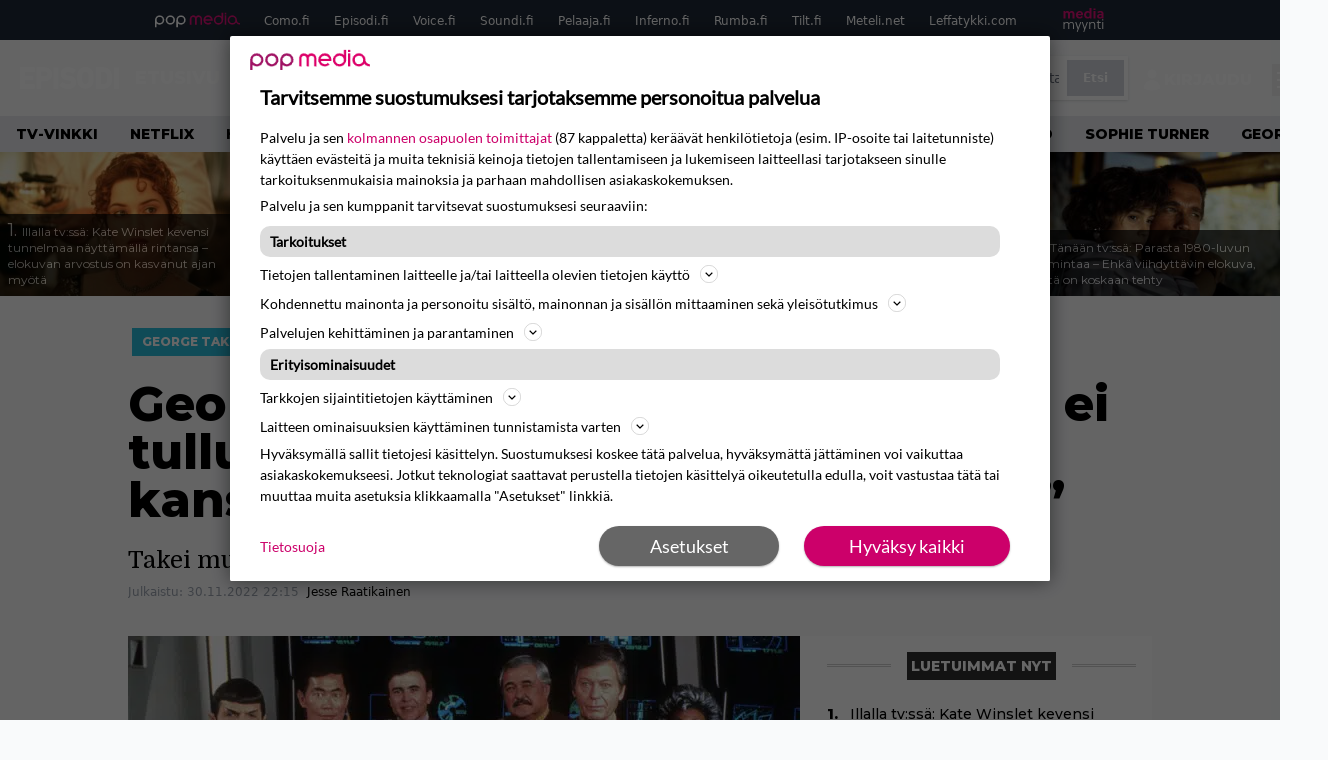

--- FILE ---
content_type: text/html; charset=UTF-8
request_url: https://www.episodi.fi/uutiset/george-takei-kukaan-star-trekista-ei-tullut-toimeen-william-shatnerin-kanssa-han-on-royhkea-vanha-mies/?itm_source=parsely-api
body_size: 35895
content:
<!doctype html>
<html lang="fi">
<head>
	<meta charset="UTF-8">
	<meta name="viewport" content="width=device-width, initial-scale=1">
	<link rel="profile" href="https://gmpg.org/xfn/11">
	<link rel="icon" type="image/png" href="/favicon-96x96.png" sizes="96x96" />
	<link rel="icon" type="image/svg+xml" href="/favicon.svg" />
	<link rel="shortcut icon" href="/favicon.ico" />
	<link rel="apple-touch-icon" sizes="180x180" href="/apple-touch-icon.png" />
	<link rel="manifest" href="/site.webmanifest" />
	<link rel="mask-icon" href="/safari-pinned-tab.svg" color="#5bbad5">
	<meta name="msapplication-TileColor" content="#da532c">
	<meta name="theme-color" content="#ffffff">

	<link href="https://www.episodi.fi/wp-content/cache/perfmatters/www.episodi.fi/fonts/61681bf2d52d.google-fonts.min.css" rel="stylesheet">
	
	<script src="https://www.episodi.fi/wp-content/themes/popmedia2030/assets/js/gravito-stub.js"></script>
	<script src="https://www.episodi.fi/wp-content/themes/popmedia2030/assets/js/gravito.js" async></script>
	<script>
		// Listen for the DOMContentLoaded event on the document
		document.addEventListener('DOMContentLoaded', function() {
			// Create a script element
			var script = document.createElement('script');

			// Set the source of the script to the Gravito SDK
			script.src = 'https://cdn.gravito.net/sdkv2/latest/sdk.js';

			// Set the script to load asynchronously
			script.async = true;

			// Define what to do once the script has loaded
			script.onload = function() {
				// Check if window.gravito and its init method are available
				if (window.gravito && typeof window.gravito.init === 'function') {
					// Your code to run after the script loads
					window.gravito.init("tcfCMP");
				} else {
					console.error('Gravito is not initialized properly.');
				}
			};

			// Append the script element to the head of the document
			document.head.appendChild(script);
		});

	</script>

	
	<meta name='robots' content='index, follow, max-image-preview:large, max-snippet:-1, max-video-preview:-1' />
	<style>img:is([sizes="auto" i], [sizes^="auto," i]) { contain-intrinsic-size: 3000px 1500px }</style>
	<link rel='preconnect' href='https://securepubads.g.doubleclick.net' >
<link rel='preconnect' href='https://experience-eu.piano.io' >
<link rel='preconnect' href='https://cdn.gravito.net' >
<link rel='dns-prefetch' href='//cdn.gravito.net'>
<link rel='dns-prefetch' href='//code.piano.io'>
<link rel='dns-prefetch' href='//cdn.cxense.com'>
<link rel='dns-prefetch' href='//securepubads.g.doubleclick.net'>
<link rel='dns-prefetch' href='//popmedia-cdn.relevant-digital.com'>
<link rel='dns-prefetch' href='//functions.adnami.io'>

	<!-- This site is optimized with the Yoast SEO Premium plugin v26.6 (Yoast SEO v26.8) - https://yoast.com/product/yoast-seo-premium-wordpress/ -->
	<title>George Takei: &quot;Kukaan Star Trekistä ei tullut toimeen William Shatnerin kanssa, hän on röyhkeä vanha mies&quot; - Episodi.fi</title><link rel="preload" href="https://www.episodi.fi/wp-content/uploads/2024/10/thumb-1920-3992591-256x144.jpg" as="image" fetchpriority="high"><link rel="preload" href="https://www.episodi.fi/wp-content/uploads/2024/02/cc11d0590b544f51394bfafef3b3e44bcb50b0a5754a2b724af311fe8e6d0ee36d090743e06a74b860421d3fd5b848591-256x144.jpg" as="image" fetchpriority="high"><link rel="preload" href="https://www.episodi.fi/wp-content/cache/perfmatters/www.episodi.fi/fonts/L0x8DFMnlVwD4h3hu_qnZypEiw.woff2" as="fetch" crossorigin><link rel="preload" href="https://www.episodi.fi/wp-content/cache/perfmatters/www.episodi.fi/fonts/JTUSjIg1_i6t8kCHKm459WlhyyTh89Y.woff2" as="font" type="font/woff2" crossorigin><link rel="preload" href="https://www.episodi.fi/wp-content/cache/perfmatters/www.episodi.fi/minify/7db3b197d019.style.min.css?ver=1.0.9" as="style" onload="this.rel='stylesheet';this.removeAttribute('onload');"><link rel="preload" href="https://www.episodi.fi/wp-content/cache/perfmatters/www.episodi.fi/minify/8b501948a197.main.prod.min.css?ver=1.0.19" as="style" onload="this.rel='stylesheet';this.removeAttribute('onload');"><link rel="preload" href="https://www.episodi.fi/wp-content/cache/perfmatters/www.episodi.fi/fonts/61681bf2d52d.google-fonts.min.css" as="style" onload="this.rel='stylesheet';this.removeAttribute('onload');">
	<meta name="description" content="George Takei viittasi William Shatnerin haastatteluun, jossa Shatner syytti häntä haukkuneita kollegoitaan kateellisiksi." />
	<link rel="canonical" href="https://www.episodi.fi/uutiset/george-takei-kukaan-star-trekista-ei-tullut-toimeen-william-shatnerin-kanssa-han-on-royhkea-vanha-mies/" />
	<meta property="og:locale" content="fi_FI" />
	<meta property="og:type" content="article" />
	<meta property="og:title" content="George Takei: &quot;Kukaan Star Trekistä ei tullut toimeen William Shatnerin kanssa, hän on röyhkeä vanha mies&quot;" />
	<meta property="og:description" content="George Takei viittasi William Shatnerin haastatteluun, jossa Shatner syytti häntä haukkuneita kollegoitaan kateellisiksi." />
	<meta property="og:url" content="https://www.episodi.fi/uutiset/george-takei-kukaan-star-trekista-ei-tullut-toimeen-william-shatnerin-kanssa-han-on-royhkea-vanha-mies/" />
	<meta property="og:site_name" content="Episodi.fi" />
	<meta property="article:publisher" content="https://www.facebook.com/episodilehti" />
	<meta property="og:image" content="https://www.episodi.fi/wp-content/uploads/2022/11/st-aop-scaled.jpg" />
	<meta property="og:image:width" content="2560" />
	<meta property="og:image:height" content="1510" />
	<meta property="og:image:type" content="image/jpeg" />
	<meta name="twitter:label1" content="Arvioitu lukuaika" />
	<meta name="twitter:data1" content="1 minuutti" />
	<script type="application/ld+json" class="yoast-schema-graph">{"@context":"https://schema.org","@graph":[{"@type":"NewsArticle","@id":"https://www.episodi.fi/uutiset/george-takei-kukaan-star-trekista-ei-tullut-toimeen-william-shatnerin-kanssa-han-on-royhkea-vanha-mies/#article","isPartOf":{"@id":"https://www.episodi.fi/uutiset/george-takei-kukaan-star-trekista-ei-tullut-toimeen-william-shatnerin-kanssa-han-on-royhkea-vanha-mies/"},"author":{"name":"Jesse Raatikainen","@id":"https://www.episodi.fi/#/schema/person/2739f9ae5ce7e1587235a4f1d854b28a"},"headline":"George Takei: &#8221;Kukaan Star Trekistä ei tullut toimeen William Shatnerin kanssa, hän on röyhkeä vanha mies&#8221;","datePublished":"2022-11-30T20:15:54+00:00","mainEntityOfPage":{"@id":"https://www.episodi.fi/uutiset/george-takei-kukaan-star-trekista-ei-tullut-toimeen-william-shatnerin-kanssa-han-on-royhkea-vanha-mies/"},"wordCount":149,"image":{"@id":"https://www.episodi.fi/uutiset/george-takei-kukaan-star-trekista-ei-tullut-toimeen-william-shatnerin-kanssa-han-on-royhkea-vanha-mies/#primaryimage"},"thumbnailUrl":"https://www.episodi.fi/wp-content/uploads/2022/11/st-aop-scaled.jpg","articleSection":["Uncategorized"],"inLanguage":"fi","copyrightYear":"2022","copyrightHolder":{"@id":"https://www.episodi.fi/#organization"}},{"@type":"WebPage","@id":"https://www.episodi.fi/uutiset/george-takei-kukaan-star-trekista-ei-tullut-toimeen-william-shatnerin-kanssa-han-on-royhkea-vanha-mies/","url":"https://www.episodi.fi/uutiset/george-takei-kukaan-star-trekista-ei-tullut-toimeen-william-shatnerin-kanssa-han-on-royhkea-vanha-mies/","name":"George Takei: \"Kukaan Star Trekistä ei tullut toimeen William Shatnerin kanssa, hän on röyhkeä vanha mies\" - Episodi.fi","isPartOf":{"@id":"https://www.episodi.fi/#website"},"primaryImageOfPage":{"@id":"https://www.episodi.fi/uutiset/george-takei-kukaan-star-trekista-ei-tullut-toimeen-william-shatnerin-kanssa-han-on-royhkea-vanha-mies/#primaryimage"},"image":{"@id":"https://www.episodi.fi/uutiset/george-takei-kukaan-star-trekista-ei-tullut-toimeen-william-shatnerin-kanssa-han-on-royhkea-vanha-mies/#primaryimage"},"thumbnailUrl":"https://www.episodi.fi/wp-content/uploads/2022/11/st-aop-scaled.jpg","datePublished":"2022-11-30T20:15:54+00:00","description":"George Takei viittasi William Shatnerin haastatteluun, jossa Shatner syytti häntä haukkuneita kollegoitaan kateellisiksi.","breadcrumb":{"@id":"https://www.episodi.fi/uutiset/george-takei-kukaan-star-trekista-ei-tullut-toimeen-william-shatnerin-kanssa-han-on-royhkea-vanha-mies/#breadcrumb"},"inLanguage":"fi","potentialAction":[{"@type":"ReadAction","target":["https://www.episodi.fi/uutiset/george-takei-kukaan-star-trekista-ei-tullut-toimeen-william-shatnerin-kanssa-han-on-royhkea-vanha-mies/"]}]},{"@type":"ImageObject","inLanguage":"fi","@id":"https://www.episodi.fi/uutiset/george-takei-kukaan-star-trekista-ei-tullut-toimeen-william-shatnerin-kanssa-han-on-royhkea-vanha-mies/#primaryimage","url":"https://www.episodi.fi/wp-content/uploads/2022/11/st-aop-scaled.jpg","contentUrl":"https://www.episodi.fi/wp-content/uploads/2022/11/st-aop-scaled.jpg","width":4884,"height":2880,"caption":"AOP"},{"@type":"BreadcrumbList","@id":"https://www.episodi.fi/uutiset/george-takei-kukaan-star-trekista-ei-tullut-toimeen-william-shatnerin-kanssa-han-on-royhkea-vanha-mies/#breadcrumb","itemListElement":[{"@type":"ListItem","position":1,"name":"Episodi","item":"https://www.episodi.fi/"},{"@type":"ListItem","position":2,"name":"Uutiset","item":"https://www.episodi.fi/uutiset/"},{"@type":"ListItem","position":3,"name":"George Takei: &#8221;Kukaan Star Trekistä ei tullut toimeen William Shatnerin kanssa, hän on röyhkeä vanha mies&#8221;"}]},{"@type":"WebSite","@id":"https://www.episodi.fi/#website","url":"https://www.episodi.fi/","name":"Episodi.fi","description":"Suomen suurin elokuvalehti","potentialAction":[{"@type":"SearchAction","target":{"@type":"EntryPoint","urlTemplate":"https://www.episodi.fi/?s={search_term_string}"},"query-input":{"@type":"PropertyValueSpecification","valueRequired":true,"valueName":"search_term_string"}}],"inLanguage":"fi"},{"@type":"Person","@id":"https://www.episodi.fi/#/schema/person/2739f9ae5ce7e1587235a4f1d854b28a","name":"Jesse Raatikainen","image":{"@type":"ImageObject","inLanguage":"fi","@id":"https://www.episodi.fi/#/schema/person/image/","url":"https://secure.gravatar.com/avatar/150a6f99d60663451ed4b8fba54465bd7099e05357ec93c33a2a34e1f651e4a7?s=96&d=identicon&r=g","contentUrl":"https://secure.gravatar.com/avatar/150a6f99d60663451ed4b8fba54465bd7099e05357ec93c33a2a34e1f651e4a7?s=96&d=identicon&r=g","caption":"Jesse Raatikainen"},"url":"https://www.episodi.fi/author/jesseraatikainen/"}]}</script>
	<!-- / Yoast SEO Premium plugin. -->



<meta property="article:published_time" content="2022-11-30T22:15:54+02:00" />
<link rel='dns-prefetch' href='//cdn.parsely.com' />
<link rel='dns-prefetch' href='//v0.wordpress.com' />
<style id='wp-parsely-recommendations-style-inline-css'>
.parsely-recommendations-list-title{font-size:1.2em}.parsely-recommendations-list{list-style:none;padding:unset}.parsely-recommendations-cardbody{overflow:hidden;padding:.8em;text-overflow:ellipsis;white-space:nowrap}.parsely-recommendations-cardmedia{padding:.8em .8em 0}

</style>
<link rel='stylesheet' id='ep_general_styles-css' href='https://www.episodi.fi/wp-content/plugins/elasticpress/dist/css/general-styles.css?ver=66295efe92a630617c00' media='all' />
<link rel="stylesheet" id="popmedia2030-style-css" href="https://www.episodi.fi/wp-content/cache/perfmatters/www.episodi.fi/minify/7db3b197d019.style.min.css?ver=1.0.9" media="all">
<link rel="stylesheet" id="tailwind-css" href="https://www.episodi.fi/wp-content/cache/perfmatters/www.episodi.fi/minify/8b501948a197.main.prod.min.css?ver=1.0.19" media="all">
<link rel='stylesheet' id='elasticpress-facets-css' href='https://www.episodi.fi/wp-content/plugins/elasticpress/dist/css/facets-styles.css?ver=e96caca972beab457d95' media='all' />
<link rel="alternate" title="oEmbed (JSON)" type="application/json+oembed" href="https://www.episodi.fi/wp-json/oembed/1.0/embed?url=https%3A%2F%2Fwww.episodi.fi%2Fuutiset%2Fgeorge-takei-kukaan-star-trekista-ei-tullut-toimeen-william-shatnerin-kanssa-han-on-royhkea-vanha-mies%2F" />
<link rel="alternate" title="oEmbed (XML)" type="text/xml+oembed" href="https://www.episodi.fi/wp-json/oembed/1.0/embed?url=https%3A%2F%2Fwww.episodi.fi%2Fuutiset%2Fgeorge-takei-kukaan-star-trekista-ei-tullut-toimeen-william-shatnerin-kanssa-han-on-royhkea-vanha-mies%2F&#038;format=xml" />
<!-- echobox -->
<script async id="ebx" src="//applets.ebxcdn.com/ebx.js"></script><script type="application/ld+json" class="wp-parsely-metadata">{"@context":"https:\/\/schema.org","@type":"NewsArticle","headline":"George Takei: &#8221;Kukaan Star Trekist\u00e4 ei tullut toimeen William Shatnerin kanssa, h\u00e4n on r\u00f6yhke\u00e4 vanha mies&#8221;","url":"https:\/\/www.episodi.fi\/uutiset\/george-takei-kukaan-star-trekista-ei-tullut-toimeen-william-shatnerin-kanssa-han-on-royhkea-vanha-mies\/","mainEntityOfPage":{"@type":"WebPage","@id":"https:\/\/www.episodi.fi\/uutiset\/george-takei-kukaan-star-trekista-ei-tullut-toimeen-william-shatnerin-kanssa-han-on-royhkea-vanha-mies\/"},"thumbnailUrl":"https:\/\/www.episodi.fi\/wp-content\/uploads\/2022\/11\/st-aop-120x68.jpg","image":{"@type":"ImageObject","url":"https:\/\/www.episodi.fi\/wp-content\/uploads\/2022\/11\/st-aop-scaled.jpg"},"articleSection":"Uncategorized","author":[{"@type":"Person","name":"Jesse Raatikainen","url":"https:\/\/www.episodi.fi\/author\/jesseraatikainen\/"}],"creator":["Jesse Raatikainen"],"publisher":{"@type":"NewsMediaOrganization","name":"Episodi.fi","logo":{"@type":"ImageObject","url":"https:\/\/www.episodi.fi\/web-app-manifest-512x512.png"},"url":"https:\/\/www.episodi.fi","sameAs":["https:\/\/fi.wikipedia.org\/wiki\/Episodi_(lehti)","https:\/\/www.facebook.com\/episodilehti","https:\/\/www.instagram.com\/episodi_lehti\/"],"publishingPrinciples":"https:\/\/www.episodi.fi\/toimituslinja-ja-julkaisuperiaatteet\/","contactPoint":[{"@type":"ContactPoint","contactType":"newsroom","url":"https:\/\/www.episodi.fi\/palaute\/","email":"episodi@popmedia.fi","areaServed":["FI"],"availableLanguage":["fi","en"]}]},"keywords":["george-takei","ignostot","star-trek","william-shatner"],"dateCreated":"2022-11-30T20:15:54Z","datePublished":"2022-11-30T20:15:54Z","dateModified":"2022-11-30T20:15:54Z","inLanguage":"fi","isAccessibleForFree":true,"sourceOrganization":{"@type":"NewsMediaOrganization","name":"Pop Media Oy","url":"https:\/\/www.popmedia.fi"},"metadata":{"url":"https:\/\/www.episodi.fi\/wp-content\/uploads\/2022\/11\/st-aop-256x144.jpg"}}</script><link rel="preload" as="image" fetchpriority="high" href="https://www.episodi.fi/wp-content/uploads/2022/11/st-aop-648x382.jpg" imagesrcset="" imagesizes="(max-width: 768px) 100vw, 648px"><noscript><style>.perfmatters-lazy[data-src]{display:none !important;}</style></noscript><style>.perfmatters-lazy-youtube{position:relative;width:100%;max-width:100%;height:0;padding-bottom:56.23%;overflow:hidden}.perfmatters-lazy-youtube img{position:absolute;top:0;right:0;bottom:0;left:0;display:block;width:100%;max-width:100%;height:auto;margin:auto;border:none;cursor:pointer;transition:.5s all;-webkit-transition:.5s all;-moz-transition:.5s all}.perfmatters-lazy-youtube img:hover{-webkit-filter:brightness(75%)}.perfmatters-lazy-youtube .play{position:absolute;top:50%;left:50%;right:auto;width:68px;height:48px;margin-left:-34px;margin-top:-24px;background:url(https://www.episodi.fi/wp-content/plugins/perfmatters/img/youtube.svg) no-repeat;background-position:center;background-size:cover;pointer-events:none;filter:grayscale(1)}.perfmatters-lazy-youtube:hover .play{filter:grayscale(0)}.perfmatters-lazy-youtube iframe{position:absolute;top:0;left:0;width:100%;height:100%;z-index:99}</style>
	
		<script>
			document.cookie = "__adblocker=; expires=Thu, 01 Jan 1970 00:00:00 GMT; path=/";
			var setNptTechAdblockerCookie = function(adblocker) {
				var d = new Date();
				d.setTime(d.getTime() + 60 * 5 * 1000);
				document.cookie = "__adblocker=" + (adblocker ? "true" : "false") + "; expires=" + d.toUTCString() + "; path=/";
			};
			var script = document.createElement("script");
			script.setAttribute("async", true);
			script.setAttribute("src", "//www.npttech.com/advertising.js");
			script.setAttribute("onerror", "setNptTechAdblockerCookie(true);");
			document.getElementsByTagName("head")[0].appendChild(script);
		</script>

	
		<script type='text/javascript'>
			var cX = window.cX = window.cX || {
            options: { tcf20: true } }; cX.callQueue = cX.callQueue || [];
		cX.callQueue.push(['getUserSegmentIds', {persistedQueryId: "7ef7b8892343d15d4ec963acf7cc3ce8d5e50c48", callback: function(segments) {
		if(typeof window.localStorage === 'object' && typeof window.localStorage.getItem === 'function') {
			localStorage.setItem("cxSegments", segments.join(","));
		}
		}}]);
		
		function getUserSegmentIdsLocal() {
		var segments = [];
		if(typeof window.localStorage === 'object' && typeof window.localStorage.getItem === 'function' && localStorage.getItem("cxSegments") !== null && localStorage.getItem("cxSegments").length>0) {
			segments = localStorage.getItem("cxSegments").split(',');
		}
		return segments;
		}
		</script>

	<script async src="https://securepubads.g.doubleclick.net/tag/js/gpt.js"></script>

	<script async src="https://popmedia-cdn.relevant-digital.com/static/tags/637735b01d1e405d38bd39e1.js"></script>
	<script>	
		function loadAds() {
		window.relevantDigital = window.relevantDigital || {};
		relevantDigital.cmd = relevantDigital.cmd || [];
		relevantDigital.cmd.push(function() {
			relevantDigital.loadPrebid({
				configId: '637a007adbd7301b7704e82a', //Episodi config id
				delayedAdserverLoading: true,
				manageAdserver: true,	
				collapseEmptyDivs: true,
				collapseBeforeAdFetch: false,
				noGpt: true, //set to true when gpt is present on page. 
				allowedDivIds: null, // set to an array to only load certain <div>s, example - ["divId1", "divId2"]
				
			});
		});
		}

			function deviceHandler() {
			var type = window.innerWidth < 980 ? 'mobile' : 'desktop';
			["data-lazy-" + type + "-ad-unit-id", "data-" + type + "-ad-unit-id"].forEach(function(attr) {
				Array.from(document.querySelectorAll("["+ attr + "]")).forEach(function (elm){
					elm.setAttribute(attr.replace(type + "-", ""), elm.getAttribute(attr));
				});
			});
			}
	</script>

	<script async="async" src="https://functions.adnami.io/api/macro/adsm.macro.episodi.fi.js" type="pmdelayedscript" data-cfasync="false" data-no-optimize="1" data-no-defer="1" data-no-minify="1"></script>


	
	<!-- piano composer sandbox
	<script>(function(src){var a=document.createElement("script");a.type="text/javascript";a.async=true;a.src=src;var b=document.getElementsByTagName("script")[0];b.parentNode.insertBefore(a,b)})("https://sandbox.tinypass.com/xbuilder/experience/load?aid=A82f90Orsu");</script>
		-->
	<!-- piano composer production 	-->
	<script>(function(src){var a=document.createElement("script");a.type="text/javascript";a.async=true;a.src=src;var b=document.getElementsByTagName("script")[0];b.parentNode.insertBefore(a,b)})("https://experience-eu.piano.io/xbuilder/experience/load?aid=V4VkMYJ0pe");</script>

	<!-- piano -->
			<script>

	// initialize tp
	tp = window["tp"] || [];

	tp.push(["init", function() {
		
	// The content published date GMT
	tp.push(["setContentCreated", "2022-11-30 10:15:54"]);
	// The content author
	tp.push(["setContentAuthor", "Jesse Raatikainen"]);
	// The content tags
	
	var tags = [];
			tags.push("george-takei");
			tags.push("ignostot");
			tags.push("star-trek");
			tags.push("william-shatner");
		tp.push(["setTags", tags]);
		// If the content is native advertising
	tp.push(["setContentIsNative", false]);

	}]);
	</script>

						<meta name="cXenseParse:ofr-aiheet" content="George Takei,Ignostot,Star Trek,William Shatner" data-separator="," />
			
</head>

<body class="wp-singular uutiset-template-default single single-uutiset postid-151381 wp-theme-popmedia2030 bg-gray-50 no-sidebar">


<div id="page" class="site">

	<header id="masthead" class="site-header">
		<div class="site-branding">

			<nav id="site-navigation" class="main-navigation" x-data="menuNavigation">
	<!-- pop media navbar -->
    <div class="flex flex-wrap hidden md:inline lg:inline">
        <section class="relative mx-auto">
			<nav class="flex justify-between bg-gray-800 text-white">
				<div class="px-2 xl:px-12 py-2 flex w-full items-center popbar">
				<ul class="hidden md:flex px-2 mx-auto text-xs space-x-6">
					<li><a class="hover:text-gray-200" href="https://www.popmedia.fi" target="_blank"><svg xmlns="http://www.w3.org/2000/svg" id="Layer_1" data-name="Layer 1" viewBox="0 0 694.24 117.39">
  <defs>
    <style>
      .cls-1{fill:#de0076;}.cls-2{fill:#a71b71;}
    </style>
    <title>Popmedia.fi</title>
  </defs>
  <path d="M471.4 58.69a38 38 0 1 0-11.11 26.79l-9.19-9.19a24.92 24.92 0 0 1-41.73-11.1h61.45a38 38 0 0 0 .58-6.5zm-62-6.5a24.94 24.94 0 0 1 48.16 0z" class="cls-1"/>
  <path d="M125.17 96.64a37.94 37.94 0 1 1 37.94-37.94 38 38 0 0 1-37.94 37.94zm0-62.89a24.94 24.94 0 1 0 24.94 24.94 25 25 0 0 0-24.94-24.94zM37.94 20.75A38 38 0 0 0 0 58.69v58.69h13V87.25a37.93 37.93 0 1 0 24.94-66.5zm0 62.89a24.94 24.94 0 1 1 24.95-24.95 25 25 0 0 1-24.95 24.95zM212.39 20.75a38 38 0 0 0-37.94 37.94v58.69h13V87.25a37.93 37.93 0 1 0 24.94-66.5zm0 62.89a24.94 24.94 0 1 1 24.94-24.94 25 25 0 0 1-24.94 24.94z" class="cls-2"/>
  <path d="M556.58 0h-13v30.14a37.92 37.92 0 1 0 13 28.56zm-37.94 83.64a24.94 24.94 0 1 1 24.94-24.94 25 25 0 0 1-24.94 24.94zM384.17 48.9A28.21 28.21 0 0 0 334.23 31a28.15 28.15 0 0 0-49.85 17.9v47.74h13V48.92a15.17 15.17 0 0 1 30.33 0v47.72h13V48.92a15.23 15.23 0 0 1 30.45 0v47.72h13V48.9zM568.92 20.75h13v75.89h-13zM568.92 0h13v13h-13zM669.3 58.69a38 38 0 1 0-6.5 21.22 37.94 37.94 0 0 0 31.45 16.73v-13a25 25 0 0 1-24.95-24.95zm-37.95 24.94a24.94 24.94 0 1 1 24.94-24.94 25 25 0 0 1-24.94 24.94z" class="cls-1"/>
</svg>
</a></li>
					<li><a class="hover:text-gray-200 top-1 relative align-middle" href="https://www.como.fi" target="_blank" title="Kotimaan viihde Comossa">Como.fi</a></li>
					<li><a class="hover:text-gray-200 top-1 relative align-middle" href="https://www.episodi.fi" target="_blank" title="Elokuvat ja tv-sarjat Episodista">Episodi.fi</a></li>
					<li><a class="hover:text-gray-200 top-1 relative align-middle" href="https://www.voice.fi" target="_blank" title="Voice - kotimaan uutiset">Voice.fi</a></li>
					<li><a class="hover:text-gray-200 top-1 relative align-middle" href="https://www.soundi.fi" target="_blank" title="Soundi">Soundi.fi</a></li>
					<li><a class="hover:text-gray-200 top-1 relative align-middle" href="https://www.pelaaja.fi" target="_blank" title="Suomen paras pelimedia Pelaaja">Pelaaja.fi</a></li>
					<li><a class="hover:text-gray-200 top-1 relative align-middle" href="https://www.inferno.fi" target="_blank" title="Inferno">Inferno.fi</a></li>
					<li><a class="hover:text-gray-200 top-1 relative align-middle" href="https://www.rumba.fi" target="_blank" title="Rumba">Rumba.fi</a></li>
					<li><a class="hover:text-gray-200 top-1 relative align-middle" href="https://www.tilt.fi" target="_blank" title="Tilt">Tilt.fi</a></li>
					<li><a class="hover:text-gray-200 top-1 relative align-middle" href="https://www.meteli.net" target="_blank" title="Keikat tänään Metelistä">Meteli.net</a></li>
					<li><a class="hover:text-gray-200 top-1 relative align-middle" href="https://www.leffatykki.com" target="_blank" title="Parhaat elokuvat ja sarjat Leffatykistä">Leffatykki.com</a></li>
					<li><a class="hover:text-gray-200" href="https://popmedia.ocast.com/fi/" target="_blank"><svg id="Layer_1" data-name="Layer 1" xmlns="http://www.w3.org/2000/svg" viewBox="0 0 258.7 154.6"><defs><style>.cls-1{fill:#d17;}.cls-2{fill:#fff;}</style></defs><title>mediamyynti</title><path class="cls-1" d="M58.5,67.29V43.43c0-3.5-.09-7.44-1.44-10.14C55.9,31,53.65,30,50.78,30a11.68,11.68,0,0,0-9.24,5.38A64.82,64.82,0,0,1,42,42.8v24.5H29.25V43.43c0-3.5,0-7.54-1.44-10.23C26.65,31,24.49,30,21.8,30c-3.14,0-6.73,2-9.06,4.66V67.29H0V20.1H11l.9,5.74A17.45,17.45,0,0,1,25.57,19a15.4,15.4,0,0,1,13.37,7.9A18.32,18.32,0,0,1,54.64,19,15.6,15.6,0,0,1,67,25.12C70.7,29.88,71.24,36,71.24,42.8v24.5Z"/><path class="cls-1" d="M93,46.84c.89,6.46,5.11,11.31,11.84,11.31,6.1,0,9.24-2.51,12.29-7l8.34,5.65c-5.38,7.81-11.39,11.58-21.53,11.58-14.26,0-23.86-10-23.86-24.14S90.49,19,104,19c13.1,0,22.79,9.24,22.79,21.8a34.28,34.28,0,0,1-.63,6Zm20.81-8.7c-.27-5.65-4.22-9.15-9.42-9.15-6.1,0-9.42,3.86-10.77,9.15Z"/><path class="cls-1" d="M170.46,67.29l-1.08-5.83c-3.32,5.21-9.69,6.91-14.53,6.91-12.47,0-22-11.13-22-24.85C132.87,30.24,142.2,19,155,19c4.49,0,10.14,1.61,13.73,5.65V0h12.74V67.29Zm-1.7-32.21A13.74,13.74,0,0,0,157.81,30c-8.16,0-11.93,7.27-11.93,13.91,0,6.91,4.49,13.55,11.76,13.55a12.36,12.36,0,0,0,11.13-6.19Z"/><path class="cls-1" d="M193.91,13.55V2.69h12.74V13.55Zm0,53.75V20.1h12.74v47.2Z"/><path class="cls-1" d="M247.67,67.29l-1-4c-3.05,3.77-7.81,5.11-12.83,5.11-8.79,0-17-5.29-17-15,0-11.58,10.77-15.25,20.55-15.25a42.2,42.2,0,0,1,8.53,1V38.4c0-5.92-2.43-9.51-9.33-9.51-5.38,0-10.14,2-14.26,4.13L219,23.87A47.16,47.16,0,0,1,239.23,19c13.1,0,19.47,7.63,19.47,19.92V67.29ZM246,46.75a29.64,29.64,0,0,0-6.46-.81c-4.66,0-10.14,1.71-10.14,7.27,0,4.13,3.41,6.28,7.18,6.28a13.88,13.88,0,0,0,9.42-4Z"/><path class="cls-2" d="M7.31,90.8v7.72c3.5-5.83,8.88-8.79,14.63-8.79,7.36,0,11.66,3.32,13.82,9.06,5.56-7.09,10-9.06,15.43-9.06,11.66,0,16.42,7.44,16.42,21.17v23.69H61.5v-22.7c0-8.35-1.88-16.6-10.59-16.6-5.21,0-10.5,3.5-13.82,9.15a46.24,46.24,0,0,1,.36,6.28v23.87h-6.1v-22.7c0-8.26-1.52-16.6-10.32-16.6-5.56,0-10.86,4.66-13.73,10.23v29.07H1.21V90.8Z"/><path class="cls-2" d="M82.9,90.8l12.38,37.06L108.48,90.8H115L91.25,154.6,86,152.54l5.83-15.8L76.26,90.8Z"/><path class="cls-2" d="M125.19,90.8l12.38,37.06L150.76,90.8h6.55l-23.78,63.8-5.21-2.06,5.83-15.8L118.55,90.8Z"/><path class="cls-2" d="M172.67,90.8v7.72a17.3,17.3,0,0,1,15.61-8.79c12.47,0,16.51,8,16.51,21.17v23.69h-6.1v-22.7c0-8.26-1.53-16.6-11.31-16.6-6.55,0-11.85,4.66-14.72,10.23v29.07h-6.1V90.8Z"/><path class="cls-2" d="M227.53,96.37V120.5c0,7.89,2.69,9.33,6.73,9.33a16.25,16.25,0,0,0,5.38-1.17l1.53,4.84a14.77,14.77,0,0,1-7,1.88c-8.53,0-12.74-5.11-12.74-14.18V96.37h-6.19V90.8h6.19V79.86h6.1V90.8h12.74v5.56Z"/><path class="cls-2" d="M250.78,81V72.59h6.1V81Zm0,53.57V90.8h6.1v43.79Z"/></svg></a></li>
				</ul>
				</div>
			</nav>
        
        </section>
    </div>
    <!-- site main navbar -->
    <div class="flex flex-wrap">
		<section class="relative w-full">
			<nav class="flex justify-between bg-gradient-to-b from-tilt-light to-tilt-dark text-white">
				<div class="px-5 xl:px-12 py-4 flex w-full items-center">
                    <div class="logo w-40">
                        <a href="/" title="episodi - elokuvat" class="block"><svg xmlns="http://www.w3.org/2000/svg" viewBox="0 0 276.1 61.3"><path class="st0" d="M202.3 11.1c-3-5.4-9.8-11.1-19.8-11.1 -10 0-16.7 5.8-19.8 11.1 -2.2 3.9-2.8 6.3-2.8 19.2 0 12.9 0.6 15.3 2.8 19.2 3 5.4 9.8 11.1 19.8 11.1 10 0 16.7-5.8 19.8-11.1 2.2-3.9 2.8-6.3 2.8-19.2C205 17.5 204.5 15.1 202.3 11.1M189.1 44.3c-0.9 1.1-3 3-6.6 3 -3.7 0-5.7-1.9-6.6-3 -1.7-2.1-2.3-2.9-2.3-13.9 0-11.1 0.6-11.8 2.3-13.9 0.9-1.1 3-3 6.6-3 3.7 0 5.7 1.9 6.6 3 1.7 2.1 2.3 2.9 2.3 13.9C191.4 41.4 190.8 42.2 189.1 44.3"/><path class="st0" d="M138.9 24.5c-2.1-0.2-4.1-0.5-6.2-0.8 -3.7-0.5-5.7-2.2-5.7-4.4 0-4.8 4.7-5.3 6.8-5.3 4.1 0 8.4 1.3 12.5 3.8l2.1 1.3 7.6-11 -2.2-1.4c-6.3-4-12.8-6.1-19.6-6.1 -12.6 0-20.8 7.3-20.8 18.5 0 9.6 6.5 16.5 17.1 17.9 1.2 0.2 2.3 0.3 3.2 0.4 1.4 0.2 2.7 0.4 4.2 0.6 3.4 0.4 5 2 5 4.8 0 3.7-4.4 5-8.5 5 -5.1 0-10.3-1.8-14.3-4.9l-1.9-1.5 -8.9 10 2 1.7c6.3 5.4 14 8.1 23.1 8.1 13.7 0 22.2-7.1 22.2-18.5C156.5 35.3 151.9 26 138.9 24.5"/><path class="st0" d="M252.8 11.4C248.7 4.7 241.9 1 233.5 1h-22.1v59.8H233c8.3 0 15.3-3.6 19.6-10.2 3-4.6 3.6-7.6 3.6-19.7C256.1 19.2 255.9 16.7 252.8 11.4M240.8 44.2c-1.7 2.5-4.4 3.7-8.3 3.7H225V14h7.6c3.9 0 5.9 0.9 7.9 3.6 1.7 2.3 2 4.1 2 13.7C242.5 41.4 242.2 42.2 240.8 44.2"/><rect x="262.5" y="1" class="st0" width="13.6" height="59.8"/><path class="st0" d="M82.7 5.4C78 1.7 73.7 1 68.6 1H45.8v59.8h13.6V39.5h10.3c12.6 0 20.1-9.7 20.1-19C89.8 14.3 87.2 8.7 82.7 5.4M69.4 25.6H58.9V12.2h10.1c2.3 0 3.5 0.3 4.9 1.2 1.8 1.2 2.7 2.9 2.7 5.5C76.6 22.1 74.4 25.6 69.4 25.6"/><rect x="93.3" y="1" class="st0" width="13.6" height="59.8"/><polygon class="st0" points="40.8 14 40.8 1 0 1 0 60.8 40.8 60.8 40.8 47.8 13.5 47.8 13.5 36.9 36.8 36.9 36.8 24.4 13.5 24.4 13.5 14 "/></svg></a>
                    </div>
					<ul class="hidden lg:flex px-4 mx-auto font-bold font-montserrat uppercase font-heading text-md lg:text-lg space-x-6">
						<li><a class="hover:text-gray-200" href="/">Etusivu</a></li>
						<li><a class="hover:text-gray-200" href="/uutiset/">Uutiset</a></li>
						<li><a class="hover:text-gray-200" href="/elokuvat/">Elokuvat</a></li>
						<li><a class="hover:text-gray-200" href="/testit/">Tietovisat</a></li>
						<li><a class="hover:text-gray-200" href="/listat/">Listat</a></li>
						<li><a class="hover:text-gray-200" href="/aiheet/podcast/">Podcast</a></li>
						<li><a class="hover:text-gray-200" href="/kilpailut/">Kilpailut</a></li>
					</ul>
					<div class="hidden lg:inline w-128">
						<div class="relative">
	<form id="searchform" method="get" action="https://www.episodi.fi/">
		<div class="bg-white shadow p-1 flex">
			<span class="w-auto flex justify-end items-center text-gray-500 p-2">
				<i class="material-icons text-xl"><svg xmlns="http://www.w3.org/2000/svg" class="h-5 w-5" viewBox="0 0 20 20"
						fill="currentColor">
						<path fill-rule="evenodd"
							d="M8 4a4 4 0 100 8 4 4 0 000-8zM2 8a6 6 0 1110.89 3.476l4.817 4.817a1 1 0 01-1.414 1.414l-4.816-4.816A6 6 0 012 8z"
							clip-rule="evenodd" />
					</svg></i>
			</span>
			<input x-ref="searchField" class="w-full p-2 text-gray-800 search-field text-sm border-0" name="s" type="text"
				placeholder="esim. Star Wars" value="">
			<button type="submit" class="bg-gray-300 hover:bg-gray-500 text-white p-2 pl-4 pr-4">
				<p class="font-semibold text-xs">Etsi</p>
			</button>
		</div>
	</form>
</div>





					</div>

					<div class="hidden lg:flex pt-1 pl-3 font-bold font-montserrat uppercase font-heading text-md lg:text-md flex">
					<svg xmlns="http://www.w3.org/2000/svg" viewBox="0 0 24 24" fill="currentColor" class="w-6 h-6">
						<path fill-rule="evenodd" d="M7.5 6a4.5 4.5 0 119 0 4.5 4.5 0 01-9 0zM3.751 20.105a8.25 8.25 0 0116.498 0 .75.75 0 01-.437.695A18.683 18.683 0 0112 22.5c-2.786 0-5.433-.608-7.812-1.7a.75.75 0 01-.437-.695z" clip-rule="evenodd" />
					</svg>
					<a href="javascript:void(0)" class="hidden w-128" id="pianoLogin">Kirjaudu</a>
					<div href="javascript:void(0)" class="hidden w-128" id="pianoUsername">
						<!-- <div class="bg-white hidden piano-submenu">
							<a href="javascript:void(0)" id="pianoLogout">Kirjaudu ulos</a>
						</div> -->
					</div>
					</div>
					<style>
					#pianoUsername {
						position:relative;
					}
					#pianoUsername:hover > .piano-submenu {
						display: block;
						position: absolute;
						right: 0;
						padding: 5px 5px;
						color: black;
						text-align: right;
						padding-left: 50px;
						border-radius: 2px;
					}
					</style>

					<div class="lg:hidden inline absolute right-20 top-6">
						<button class="text-white z-20 hover:text-gray-500 mobile-search-button" @click="toggleSearch">
							<svg xmlns="http://www.w3.org/2000/svg" class="h-6 w-6" viewBox="0 0 20 20" fill="currentColor">
								<path fill-rule="evenodd" d="M8 4a4 4 0 100 8 4 4 0 000-8zM2 8a6 6 0 1110.89 3.476l4.817 4.817a1 1 0 01-1.414 1.414l-4.816-4.816A6 6 0 012 8z" clip-rule="evenodd" />
							</svg>
						</button>
					</div>
				</div>
				<div class="flex items-center pr-6">
					<button
						class="burger-button burger-icon"
						data-burger-state="off"
						@click="toggleMobileMenu"
						x-ref="burgerButton">
						<span class="burger-icon-wing burger-icon-wing--tl"></span>
						<span class="burger-icon-wing burger-icon-wing--tr"></span>
						<span class="burger-icon-wing burger-icon-wing--m"></span>
						<span class="burger-icon-wing burger-icon-wing--br"></span>
						<span class="burger-icon-wing burger-icon-wing--bl"></span>
					</button>
				</div>
			</nav>
		</section>
	</div>

	<section class="overflow-x-scroll lg:overflow-x-auto hide-scroll-bar bg-gray-200 w-full">
		<!-- navbar -->
		<nav class="px-2 py-2">

			<!-- Nav Links -->
			<ul class="flex px-2 space-x-6 font-bold font-montserrat uppercase font-heading text-xs lg:text-sm lg:space-x-8">
												<li class="flex-shrink-0">
									<a class="hover:text-gray-500" href="https://www.episodi.fi/aiheet/tv-ohjelmat/">Tv-vinkki</a>
								</li>
															<li class="flex-shrink-0">
									<a class="hover:text-gray-500" href="https://www.episodi.fi/aiheet/netflix/">Netflix</a>
								</li>
															<li class="flex-shrink-0">
									<a class="hover:text-gray-500" href="https://www.episodi.fi/aiheet/hbo-max/">HBO Max</a>
								</li>
															<li class="flex-shrink-0">
									<a class="hover:text-gray-500" href="https://www.episodi.fi/aiheet/yle-areena/">Yle Areena</a>
								</li>
															<li class="flex-shrink-0">
									<a class="hover:text-gray-500" href="https://www.episodi.fi/aiheet/game-of-thrones/">Game of Thrones</a>
								</li>
															<li class="flex-shrink-0">
									<a class="hover:text-gray-500" href="https://www.episodi.fi/aiheet/a-knight-of-the-seven-kingdoms/">A Knight of the Seven Kingdoms</a>
								</li>
															<li class="flex-shrink-0">
									<a class="hover:text-gray-500" href="https://www.episodi.fi/aiheet/james-bond/">James Bond</a>
								</li>
															<li class="flex-shrink-0">
									<a class="hover:text-gray-500" href="https://www.episodi.fi/aiheet/sophie-turner/">Sophie Turner</a>
								</li>
															<li class="flex-shrink-0">
									<a class="hover:text-gray-500" href="https://www.episodi.fi/aiheet/george-r-r-martin/">George R. R. Martin</a>
								</li>
															<li class="flex-shrink-0">
									<a class="hover:text-gray-500" href="https://www.episodi.fi/aiheet/hbo/">HBO</a>
								</li>
															<li class="flex-shrink-0">
									<a class="hover:text-gray-500" href="https://www.episodi.fi/aiheet/sansa-stark/">sansa stark</a>
								</li>
															<li class="flex-shrink-0">
									<a class="hover:text-gray-500" href="https://www.episodi.fi/aiheet/westeros/">westeros</a>
								</li>
															<li class="flex-shrink-0">
									<a class="hover:text-gray-500" href="https://www.episodi.fi/aiheet/007-spectre/">007 spectre</a>
								</li>
															<li class="flex-shrink-0">
									<a class="hover:text-gray-500" href="https://www.episodi.fi/aiheet/disney-plus/">Disney Plus</a>
								</li>
															<li class="flex-shrink-0">
									<a class="hover:text-gray-500" href="https://www.episodi.fi/aiheet/plex/">Plex</a>
								</li>
															<li class="flex-shrink-0">
									<a class="hover:text-gray-500" href="https://www.episodi.fi/aiheet/lankkarit/">länkkärit</a>
								</li>
															<li class="flex-shrink-0">
									<a class="hover:text-gray-500" href="https://www.episodi.fi/aiheet/ennio-morricone/">Ennio Morricone</a>
								</li>
															<li class="flex-shrink-0">
									<a class="hover:text-gray-500" href="https://www.episodi.fi/aiheet/kauhu/">Kauhu</a>
								</li>
															<li class="flex-shrink-0">
									<a class="hover:text-gray-500" href="https://www.episodi.fi/aiheet/fantasia/">Fantasia</a>
								</li>
															<li class="flex-shrink-0">
									<a class="hover:text-gray-500" href="https://www.episodi.fi/aiheet/taru-sormusten-herrasta/">Taru sormusten herrasta</a>
								</li>
										</ul>

		</nav>

	</section>

	<!-- mobile menu -->
	<div class="mobile-menu min-h-screen bg-white" :class="{ 'block': isMenuOpen, 'hidden': !isMenuOpen }">
		<div class="flex flex-wrap">
			<div class="max-w-7xl mx-auto py-6 px-3 sm:px-3 lg:py-2 lg:px-3 font-montserrat">
    <div class="mt-6 grid grid-cols-2 gap-4 xl:mt-0 xl:col-span-2">
        <div class="md:grid md:grid-cols-2 md:gap-8">
            <div>
                <h3 class="text-sm font-semibold  text-gray-900 tracking-tighter uppercase">
                Alueet
                </h3>
                <ul role="list" class="mt-4 space-y-2">
                    <li><a class="text-base text-gray-900 hover:text-gray-900" href="/">Etusivu</a></li>
                    <li><a class="text-base text-gray-900 hover:text-gray-900" href="/uutiset/">Uutiset</a></li>
                    <li><a class="text-base text-gray-900 hover:text-gray-900" href="/elokuvat/">Elokuvat</a></li>
                    <li><a class="text-base text-gray-900 hover:text-gray-900" href="/testit/">Tietovisat</a></li>
                    <li><a class="text-base text-gray-900 hover:text-gray-900" href="/listat/">Listat</a></li>
                    <li><a class="text-base text-gray-900 hover:text-gray-900" href="/aiheet/podcast/">Podcast</a></li>
                </ul>

                <h3 class="mt-8 text-sm font-semibold  text-gray-900 tracking-tighter uppercase">
                Löydä katsottavaa
                </h3>
                <ul role="list" class="mt-4 space-y-4">
                  <li><a class="text-base text-gray-900 hover:text-gray-900" href="/aiheet/tv-ohjelmat/" title="tv-ohjelmat tänään">TV-Ohjelmat</a></li>
                  <li><a class="text-base text-gray-900 hover:text-gray-900" href="/aiheet/netflix/" title="Netflix">Netflix</a></li>
                  <li><a class="text-base text-gray-900 hover:text-gray-900" href="/aiheet/hbo-max/" title="HBO Max">HBO Max</a></li>
                  <li><a class="text-base text-gray-900 hover:text-gray-900" href="/aiheet/viaplay/" title="Viaplay">Viaplay</a></li>
                  <li><a class="text-base text-gray-900 hover:text-gray-900" href="/aiheet/disney-plus/" title="Disney Plus">Disney Plus</a></li>
                  <li><a class="text-base text-gray-900 hover:text-gray-900" href="/aiheet/prime-video/" title="Prime Video">Prime Video</a></li>
                  <li><a class="text-base text-gray-900 hover:text-gray-900" href="/aiheet/yle-areena/" title="Yle Areena">Yle Areena</a></li>
                  <li><a class="text-base text-gray-900 hover:text-gray-900" href="/aiheet/c-more/" title="C More">C More</a></li>
                </ul>
            </div>
          <div class="mt-12 md:mt-0">
            <h3 class="text-sm font-semibold text-gray-900 tracking-tighter uppercase">
              Aiheet
            </h3>
            <ul role="list" class="mt-4 space-y-4">
                                    <li>
                        <a class="text-base text-gray-900 hover:text-gray-900" href="https://www.episodi.fi/aiheet/tv-ohjelmat/">Tv-vinkki</a>
                      </li>
                                          <li>
                        <a class="text-base text-gray-900 hover:text-gray-900" href="https://www.episodi.fi/aiheet/netflix/">Netflix</a>
                      </li>
                                          <li>
                        <a class="text-base text-gray-900 hover:text-gray-900" href="https://www.episodi.fi/aiheet/hbo-max/">HBO Max</a>
                      </li>
                                          <li>
                        <a class="text-base text-gray-900 hover:text-gray-900" href="https://www.episodi.fi/aiheet/yle-areena/">Yle Areena</a>
                      </li>
                                          <li>
                        <a class="text-base text-gray-900 hover:text-gray-900" href="https://www.episodi.fi/aiheet/game-of-thrones/">Game of Thrones</a>
                      </li>
                                          <li>
                        <a class="text-base text-gray-900 hover:text-gray-900" href="https://www.episodi.fi/aiheet/a-knight-of-the-seven-kingdoms/">A Knight of the Seven Kingdoms</a>
                      </li>
                                          <li>
                        <a class="text-base text-gray-900 hover:text-gray-900" href="https://www.episodi.fi/aiheet/james-bond/">James Bond</a>
                      </li>
                                          <li>
                        <a class="text-base text-gray-900 hover:text-gray-900" href="https://www.episodi.fi/aiheet/sophie-turner/">Sophie Turner</a>
                      </li>
                                          <li>
                        <a class="text-base text-gray-900 hover:text-gray-900" href="https://www.episodi.fi/aiheet/george-r-r-martin/">George R. R. Martin</a>
                      </li>
                                          <li>
                        <a class="text-base text-gray-900 hover:text-gray-900" href="https://www.episodi.fi/aiheet/hbo/">HBO</a>
                      </li>
                                          <li>
                        <a class="text-base text-gray-900 hover:text-gray-900" href="https://www.episodi.fi/aiheet/sansa-stark/">sansa stark</a>
                      </li>
                                          <li>
                        <a class="text-base text-gray-900 hover:text-gray-900" href="https://www.episodi.fi/aiheet/westeros/">westeros</a>
                      </li>
                                          <li>
                        <a class="text-base text-gray-900 hover:text-gray-900" href="https://www.episodi.fi/aiheet/007-spectre/">007 spectre</a>
                      </li>
                                          <li>
                        <a class="text-base text-gray-900 hover:text-gray-900" href="https://www.episodi.fi/aiheet/disney-plus/">Disney Plus</a>
                      </li>
                                          <li>
                        <a class="text-base text-gray-900 hover:text-gray-900" href="https://www.episodi.fi/aiheet/plex/">Plex</a>
                      </li>
                                          <li>
                        <a class="text-base text-gray-900 hover:text-gray-900" href="https://www.episodi.fi/aiheet/lankkarit/">länkkärit</a>
                      </li>
                                          <li>
                        <a class="text-base text-gray-900 hover:text-gray-900" href="https://www.episodi.fi/aiheet/ennio-morricone/">Ennio Morricone</a>
                      </li>
                                          <li>
                        <a class="text-base text-gray-900 hover:text-gray-900" href="https://www.episodi.fi/aiheet/kauhu/">Kauhu</a>
                      </li>
                                          <li>
                        <a class="text-base text-gray-900 hover:text-gray-900" href="https://www.episodi.fi/aiheet/fantasia/">Fantasia</a>
                      </li>
                                          <li>
                        <a class="text-base text-gray-900 hover:text-gray-900" href="https://www.episodi.fi/aiheet/taru-sormusten-herrasta/">Taru sormusten herrasta</a>
                      </li>
                                </ul>
          </div>
        </div>
        <div class="md:grid md:grid-cols-2 md:gap-8">
          <div>
            <h3 class="text-sm font-semibold text-gray-900 tracking-tighter uppercase">
              Tilaukset
            </h3>
            <ul role="list" class="mt-4 space-y-4">
            <li>
                <a href="https://www.popmedia.fi/tilaa-episodi/" target="_blank" class="text-base text-gray-900 hover:text-gray-900">
                  Tilaa lehti
                </a>
              </li>
              <li>
                <a href="https://www.episodi.fi/uutiskirje/" target="_blank" class="text-base text-gray-900 hover:text-gray-900">
                  Uutiskirje
                </a>
              </li>

              <li>
                <a href="https://www.episodi.fi/feed" class="text-base text-gray-900 hover:text-gray-900">
                  RSS-syötteet
                </a>
              </li>

            </ul>
          </div>
          <div class="mt-12 md:mt-0">
            <h3 class="text-sm font-semibold text-gray-900 tracking-tighter uppercase">
              Oma tili
            </h3>
            <ul role="list" class="mt-4 space-y-2">
              <li>
                <a href="/oma-tili/" id="pianoMyAccount">Tilini</a>
              </li>
              <li>
                    <a href="javascript:void(0)" id="pianoLoginMobile">Kirjaudu</a>
                    <a href="javascript:void(0)" id="pianoLogoutMobile">Kirjaudu ulos</a>
                </li>
            </ul>

            <h3 class="pt-6 text-sm font-semibold text-gray-900 tracking-tighter uppercase">
              Muut
            </h3>
            <ul role="list" class="mt-4 space-y-4">
              <li>
                <a href="/palaute/" class="text-base text-gray-900 hover:text-gray-900">
                  Palaute
                </a>
              </li>

              <li>
                <a href="https://popmedia.ocast.com/fi" class="text-base text-gray-900 hover:text-gray-900">
                  Mediamyynti / Advertising
                </a>
              </li>

              <li>
                <a href="https://www.facebook.com/episodilehti/" target="_blank" class="text-base text-gray-900 hover:text-gray-900">
                  Facebookissa
                </a>
              </li>

              <li>
                <a href="https://www.instagram.com/episodi_lehti/" target="_blank" class="text-base text-gray-900 hover:text-gray-900">
                  Instagramissa
                </a>
              </li>
            </ul>
          </div>
        </div>
    </div>
</div>		</div>
	</div>

	<div class="mobile-search-menu min-h-screen bg-white" :class="{ 'block': isSearchOpen, 'hidden': !isSearchOpen }">
		<div class="relative">
	<form id="searchform" method="get" action="https://www.episodi.fi/">
		<div class="bg-white shadow p-1 flex">
			<span class="w-auto flex justify-end items-center text-gray-500 p-2">
				<i class="material-icons text-xl"><svg xmlns="http://www.w3.org/2000/svg" class="h-5 w-5" viewBox="0 0 20 20"
						fill="currentColor">
						<path fill-rule="evenodd"
							d="M8 4a4 4 0 100 8 4 4 0 000-8zM2 8a6 6 0 1110.89 3.476l4.817 4.817a1 1 0 01-1.414 1.414l-4.816-4.816A6 6 0 012 8z"
							clip-rule="evenodd" />
					</svg></i>
			</span>
			<input x-ref="searchField" class="w-full p-2 text-gray-800 search-field text-sm border-0" name="s" type="text"
				placeholder="esim. Star Wars" value="">
			<button type="submit" class="bg-gray-300 hover:bg-gray-500 text-white p-2 pl-4 pr-4">
				<p class="font-semibold text-xs">Etsi</p>
			</button>
		</div>
	</form>
</div>





	</div>

</nav><!-- #site-navigation -->

<script>
	document.addEventListener('alpine:init', () => {
		Alpine.data('menuNavigation', () => ({
			isMenuOpen: false,
			isSearchOpen: false,
			lastPos: window.scrollY + 0,
			scrollingDown: false,
			scrollingUp: false,

			onScroll() {
				this.scrollingUp = window.scrollY > this.$refs.menuNavigation.offsetHeight && this.lastPos > window.scrollY
				this.scrollingDown = window.scrollY > this.$refs.menuNavigation.offsetHeight && this.lastPos < window.scrollY
				this.lastPos = window.scrollY
			},

			toggleMobileMenu() {
				this.isMenuOpen = ! this.isMenuOpen
				this.isSearchOpen = false

				this.toggleBurgerIcon()
			},

			toggleBurgerIcon() {
				const state = this.$refs.burgerButton.getAttribute('data-burger-state')
				const newState = (state === 'on') ? 'off' : 'on'
				this.$refs.burgerButton.setAttribute('data-burger-state', newState)
			},

			toggleSearch() {
				this.isSearchOpen = ! this.isSearchOpen
				this.isMenuOpen = false

				this.$nextTick(() => {

					setTimeout(() => {
						this.$refs.searchField.focus()
					}, 500);
				})
				this.$refs.burgerButton.setAttribute('data-burger-state', 'off')
			}
		}))
	})
</script>			
		</div><!-- .site-branding -->

		
<div class="flex flex-col bg-white m-auto p-auto h-[144px]">
  <div class="flex overflow-x-scroll hide-scroll-bar overflow-y-hidden">
    <div class="flex flex-nowrap">

                  <div class="inline-block">
              <a href="https://www.episodi.fi/uutiset/nyt-suoratoistona-kate-winslet-naytti-rintojansa-tunnelman-keventamiseksi-eeppisen-leffan-arviot-paranevat-vuosi-vuodelta-2/"
                 title="Illalla tv:ssä: Kate Winslet kevensi tunnelmaa näyttämällä rintansa – elokuvan arvostus on kasvanut ajan myötä">

                <div
                  class="flex flex-wrap content-end w-64 h-36 bg-cover max-w-xs overflow-hidden bg-white hover:shadow-xl transition-shadow duration-300 ease-in-out relative">

                  <img data-perfmatters-preload width="256" height="144" src="https://www.episodi.fi/wp-content/uploads/2024/10/thumb-1920-3992591-256x144.jpg" alt="Illalla tv:ssä: Kate Winslet kevensi tunnelmaa näyttämällä rintansa – elokuvan arvostus on kasvanut ajan myötä" class="z-1 no-lazy" fetchpriority="high">

                  <div
                    class="pt-2 pl-2 pr-1 pb-2 bg-black hover:opacity-100 opacity-70 leading-3 bottom-0 absolute">
                    <span class="text-lg font-montserrat text-white leading-4">
                      1.
                    </span>
                    <span class="text-white font-montserrat text-xs leading-4">
                      Illalla tv:ssä: Kate Winslet kevensi tunnelmaa näyttämällä rintansa – elokuvan arvostus on kasvanut ajan myötä                    </span>
                  </div>
                </div>
              </a>
            </div>
                  <div class="inline-block">
              <a href="https://www.episodi.fi/uutiset/sansa-starkin-nayttelija-ei-pysty-katsomaan-game-of-thronesia-en-kesta-edes-tunnaria/"
                 title="Sansa Starkin näyttelijä ei pysty katsomaan Game of Thronesia – ”En kestä edes tunnaria”">

                <div
                  class="flex flex-wrap content-end w-64 h-36 bg-cover max-w-xs overflow-hidden bg-white hover:shadow-xl transition-shadow duration-300 ease-in-out relative">

                  <img data-perfmatters-preload width="256" height="144" src="https://www.episodi.fi/wp-content/uploads/2024/02/cc11d0590b544f51394bfafef3b3e44bcb50b0a5754a2b724af311fe8e6d0ee36d090743e06a74b860421d3fd5b848591-256x144.jpg" alt="Sansa Starkin näyttelijä ei pysty katsomaan Game of Thronesia – ”En kestä edes tunnaria”" class="z-1 no-lazy" fetchpriority="high">

                  <div
                    class="pt-2 pl-2 pr-1 pb-2 bg-black hover:opacity-100 opacity-70 leading-3 bottom-0 absolute">
                    <span class="text-lg font-montserrat text-white leading-4">
                      2.
                    </span>
                    <span class="text-white font-montserrat text-xs leading-4">
                      Sansa Starkin näyttelijä ei pysty katsomaan Game of Thronesia – ”En kestä edes tunnaria”                    </span>
                  </div>
                </div>
              </a>
            </div>
                  <div class="inline-block">
              <a href="https://www.episodi.fi/uutiset/illalla-tvssa-erinomaista-sotaelokuvaa-varjostaa-tolvaisy-nayttelijatar-taraytti-kollegansa-olevan-pelkka-juoppo/"
                 title="Illalla tv:ssä: Kehuttu sotaelokuva sai ikävän sivujuonteen – näyttelijätär arvosteli ikonista kollegaansa rajusti">

                <div
                  class="flex flex-wrap content-end w-64 h-36 bg-cover max-w-xs overflow-hidden bg-white hover:shadow-xl transition-shadow duration-300 ease-in-out relative">

                  <img width="256" height="144" src="data:image/svg+xml,%3Csvg%20xmlns=&#039;http://www.w3.org/2000/svg&#039;%20width=&#039;256&#039;%20height=&#039;144&#039;%20viewBox=&#039;0%200%20256%20144&#039;%3E%3C/svg%3E" alt="Illalla tv:ssä: Kehuttu sotaelokuva sai ikävän sivujuonteen – näyttelijätär arvosteli ikonista kollegaansa rajusti" class="z-1  perfmatters-lazy" data-src="https://www.episodi.fi/wp-content/uploads/2025/01/mv5bzgqzngviyjitnde1yi00zmuylwezztutn2exyzc5nguyztkxxkeyxkfqcgc-v1-1-256x144.jpg" /><noscript><img width="256" height="144"
                    src="https://www.episodi.fi/wp-content/uploads/2025/01/mv5bzgqzngviyjitnde1yi00zmuylwezztutn2exyzc5nguyztkxxkeyxkfqcgc-v1-1-256x144.jpg"
                    alt="Illalla tv:ssä: Kehuttu sotaelokuva sai ikävän sivujuonteen – näyttelijätär arvosteli ikonista kollegaansa rajusti"
                    class="z-1 "
                  ></noscript>

                  <div
                    class="pt-2 pl-2 pr-1 pb-2 bg-black hover:opacity-100 opacity-70 leading-3 bottom-0 absolute">
                    <span class="text-lg font-montserrat text-white leading-4">
                      3.
                    </span>
                    <span class="text-white font-montserrat text-xs leading-4">
                      Illalla tv:ssä: Kehuttu sotaelokuva sai ikävän sivujuonteen – näyttelijätär arvosteli ikonista kollegaansa rajusti                    </span>
                  </div>
                </div>
              </a>
            </div>
                  <div class="inline-block">
              <a href="https://www.episodi.fi/uutiset/kulttihetki-suomalaiselokuva-joka-kiellettiin-raaistavana-ja-neuvostovastaisena-katso-nyt-ilmaiseksi/"
                 title="Kulttihetki: Suomalaiselokuva, joka kiellettiin raaistavana ja neuvostovastaisena – katso nyt ilmaiseksi">

                <div
                  class="flex flex-wrap content-end w-64 h-36 bg-cover max-w-xs overflow-hidden bg-white hover:shadow-xl transition-shadow duration-300 ease-in-out relative">

                  <img width="256" height="144" src="data:image/svg+xml,%3Csvg%20xmlns=&#039;http://www.w3.org/2000/svg&#039;%20width=&#039;256&#039;%20height=&#039;144&#039;%20viewBox=&#039;0%200%20256%20144&#039;%3E%3C/svg%3E" alt="Kulttihetki: Suomalaiselokuva, joka kiellettiin raaistavana ja neuvostovastaisena – katso nyt ilmaiseksi" class="z-1  perfmatters-lazy" data-src="https://www.episodi.fi/wp-content/uploads/2025/03/bornamerican-1986-00-256x144.jpg" /><noscript><img width="256" height="144"
                    src="https://www.episodi.fi/wp-content/uploads/2025/03/bornamerican-1986-00-256x144.jpg"
                    alt="Kulttihetki: Suomalaiselokuva, joka kiellettiin raaistavana ja neuvostovastaisena – katso nyt ilmaiseksi"
                    class="z-1 "
                  ></noscript>

                  <div
                    class="pt-2 pl-2 pr-1 pb-2 bg-black hover:opacity-100 opacity-70 leading-3 bottom-0 absolute">
                    <span class="text-lg font-montserrat text-white leading-4">
                      4.
                    </span>
                    <span class="text-white font-montserrat text-xs leading-4">
                      Kulttihetki: Suomalaiselokuva, joka kiellettiin raaistavana ja neuvostovastaisena – katso nyt ilmaiseksi                    </span>
                  </div>
                </div>
              </a>
            </div>
                  <div class="inline-block">
              <a href="https://www.episodi.fi/uutiset/tanaan-tvssa-parasta-1980-luvun-toimintaa-ehka-viihdyttavin-elokuva-mita-on-koskaan-tehty/"
                 title="Tänään tv:ssä: Parasta 1980-luvun toimintaa – Ehkä viihdyttävin elokuva, mitä on koskaan tehty">

                <div
                  class="flex flex-wrap content-end w-64 h-36 bg-cover max-w-xs overflow-hidden bg-white hover:shadow-xl transition-shadow duration-300 ease-in-out relative">

                  <img width="256" height="144" src="data:image/svg+xml,%3Csvg%20xmlns=&#039;http://www.w3.org/2000/svg&#039;%20width=&#039;256&#039;%20height=&#039;144&#039;%20viewBox=&#039;0%200%20256%20144&#039;%3E%3C/svg%3E" alt="Tänään tv:ssä: Parasta 1980-luvun toimintaa – Ehkä viihdyttävin elokuva, mitä on koskaan tehty" class="z-1  perfmatters-lazy" data-src="https://www.episodi.fi/wp-content/uploads/2025/02/commando-256x144.jpg" /><noscript><img width="256" height="144"
                    src="https://www.episodi.fi/wp-content/uploads/2025/02/commando-256x144.jpg"
                    alt="Tänään tv:ssä: Parasta 1980-luvun toimintaa – Ehkä viihdyttävin elokuva, mitä on koskaan tehty"
                    class="z-1 "
                  ></noscript>

                  <div
                    class="pt-2 pl-2 pr-1 pb-2 bg-black hover:opacity-100 opacity-70 leading-3 bottom-0 absolute">
                    <span class="text-lg font-montserrat text-white leading-4">
                      5.
                    </span>
                    <span class="text-white font-montserrat text-xs leading-4">
                      Tänään tv:ssä: Parasta 1980-luvun toimintaa – Ehkä viihdyttävin elokuva, mitä on koskaan tehty                    </span>
                  </div>
                </div>
              </a>
            </div>
                  <div class="inline-block">
              <a href="https://www.episodi.fi/uutiset/nyt-hbo-maxissa-loistava-jannitysleffa-jennifer-lawrence-on-ilmiomainen/"
                 title="Nyt HBO Maxissa: Loistava jännitysleffa – Jennifer Lawrence on ilmiömäinen">

                <div
                  class="flex flex-wrap content-end w-64 h-36 bg-cover max-w-xs overflow-hidden bg-white hover:shadow-xl transition-shadow duration-300 ease-in-out relative">

                  <img width="256" height="144" src="data:image/svg+xml,%3Csvg%20xmlns=&#039;http://www.w3.org/2000/svg&#039;%20width=&#039;256&#039;%20height=&#039;144&#039;%20viewBox=&#039;0%200%20256%20144&#039;%3E%3C/svg%3E" alt="Nyt HBO Maxissa: Loistava jännitysleffa – Jennifer Lawrence on ilmiömäinen" class="z-1  perfmatters-lazy" data-src="https://www.episodi.fi/wp-content/uploads/2023/08/winters-bone-256x144.jpg" /><noscript><img width="256" height="144"
                    src="https://www.episodi.fi/wp-content/uploads/2023/08/winters-bone-256x144.jpg"
                    alt="Nyt HBO Maxissa: Loistava jännitysleffa – Jennifer Lawrence on ilmiömäinen"
                    class="z-1 "
                  ></noscript>

                  <div
                    class="pt-2 pl-2 pr-1 pb-2 bg-black hover:opacity-100 opacity-70 leading-3 bottom-0 absolute">
                    <span class="text-lg font-montserrat text-white leading-4">
                      6.
                    </span>
                    <span class="text-white font-montserrat text-xs leading-4">
                      Nyt HBO Maxissa: Loistava jännitysleffa – Jennifer Lawrence on ilmiömäinen                    </span>
                  </div>
                </div>
              </a>
            </div>
                  <div class="inline-block">
              <a href="https://www.episodi.fi/uutiset/nyt-netflixissa-keskitasoa-parempaa-bond-viihdetta-nayttelijan-kritiikki-paatyi-elokuvan-repliikiksi/"
                 title="Nyt Netflixissä: Keskitasoa parempaa Bond-viihdettä – näyttelijän kritiikki päätyi elokuvan repliikiksi">

                <div
                  class="flex flex-wrap content-end w-64 h-36 bg-cover max-w-xs overflow-hidden bg-white hover:shadow-xl transition-shadow duration-300 ease-in-out relative">

                  <img width="256" height="144" src="data:image/svg+xml,%3Csvg%20xmlns=&#039;http://www.w3.org/2000/svg&#039;%20width=&#039;256&#039;%20height=&#039;144&#039;%20viewBox=&#039;0%200%20256%20144&#039;%3E%3C/svg%3E" alt="Nyt Netflixissä: Keskitasoa parempaa Bond-viihdettä – näyttelijän kritiikki päätyi elokuvan repliikiksi" class="z-1  perfmatters-lazy" data-src="https://www.episodi.fi/wp-content/uploads/2023/09/no-time-to-die-256x144.jpg" /><noscript><img width="256" height="144"
                    src="https://www.episodi.fi/wp-content/uploads/2023/09/no-time-to-die-256x144.jpg"
                    alt="Nyt Netflixissä: Keskitasoa parempaa Bond-viihdettä – näyttelijän kritiikki päätyi elokuvan repliikiksi"
                    class="z-1 "
                  ></noscript>

                  <div
                    class="pt-2 pl-2 pr-1 pb-2 bg-black hover:opacity-100 opacity-70 leading-3 bottom-0 absolute">
                    <span class="text-lg font-montserrat text-white leading-4">
                      7.
                    </span>
                    <span class="text-white font-montserrat text-xs leading-4">
                      Nyt Netflixissä: Keskitasoa parempaa Bond-viihdettä – näyttelijän kritiikki päätyi elokuvan repliikiksi                    </span>
                  </div>
                </div>
              </a>
            </div>
                  <div class="inline-block">
              <a href="https://www.episodi.fi/uutiset/uusi-silent-hill-leffa-on-tuomittu-syvimpaan-helvettiin-arviot-on-julkaistu/"
                 title="Uusi Silent Hill -leffa on tuomittu syvimpään helvettiin – arviot on julkaistu">

                <div
                  class="flex flex-wrap content-end w-64 h-36 bg-cover max-w-xs overflow-hidden bg-white hover:shadow-xl transition-shadow duration-300 ease-in-out relative">

                  <img width="256" height="144" src="data:image/svg+xml,%3Csvg%20xmlns=&#039;http://www.w3.org/2000/svg&#039;%20width=&#039;256&#039;%20height=&#039;144&#039;%20viewBox=&#039;0%200%20256%20144&#039;%3E%3C/svg%3E" alt="Uusi Silent Hill -leffa on tuomittu syvimpään helvettiin – arviot on julkaistu" class="z-1  perfmatters-lazy" data-src="https://www.episodi.fi/wp-content/uploads/2026/01/return-to-silent-hill-256x144.webp" /><noscript><img width="256" height="144"
                    src="https://www.episodi.fi/wp-content/uploads/2026/01/return-to-silent-hill-256x144.webp"
                    alt="Uusi Silent Hill -leffa on tuomittu syvimpään helvettiin – arviot on julkaistu"
                    class="z-1 "
                  ></noscript>

                  <div
                    class="pt-2 pl-2 pr-1 pb-2 bg-black hover:opacity-100 opacity-70 leading-3 bottom-0 absolute">
                    <span class="text-lg font-montserrat text-white leading-4">
                      8.
                    </span>
                    <span class="text-white font-montserrat text-xs leading-4">
                      Uusi Silent Hill -leffa on tuomittu syvimpään helvettiin – arviot on julkaistu                    </span>
                  </div>
                </div>
              </a>
            </div>
      
    </div>
  </div>
</div>

<style>
.hide-scroll-bar {
-ms-overflow-style: none;
scrollbar-width: none;
}
.hide-scroll-bar::-webkit-scrollbar {
display: none;
}
</style>






       




	</header><!-- #masthead -->

	<div class="container mt-4 mx-auto relative z-50"><!-- closed in footer -->

			<div
			data-desktop-ad-unit-id="/1127430/episodi_rich_media_1_1"
			data-mobile-ad-unit-id="/1127430/episodi_rich_media_1_1_mobile"
		></div>	
	
	
		
	

	<main id="primary" class="site-main">

		


<div class="flex flex-col flex-wrap md:flex-nowrap lg:flex-nowrap overflow-hidden gap-x-4 no-ads-area bg-gray-50">
	<div class="flex w-full overflow-hidden mb-1 pb-1 px-2 sm:px-0 text-xs">
		<div class="tags-container flex-wrap flex gap-x-2 gap-y-2 px-1 pt-4 pb-1">
						<button type="button" class="inline-flex items-center px-2.5 py-1.5 text-xs font-extrabold font-montserrat uppercase text-white bg-episodi-blue hover:bg-tilt-dark focus:outline-none focus:ring-2 focus:ring-offset-2 focus:ring-indigo-500"><a href="https://www.episodi.fi/aiheet/george-takei/" rel="tag">George Takei</a></button><button type="button" class="inline-flex items-center px-2.5 py-1.5 text-xs font-extrabold font-montserrat uppercase text-white bg-episodi-blue hover:bg-tilt-dark focus:outline-none focus:ring-2 focus:ring-offset-2 focus:ring-indigo-500"><a href="https://www.episodi.fi/aiheet/ignostot/" rel="tag">Ignostot</a></button><button type="button" class="inline-flex items-center px-2.5 py-1.5 text-xs font-extrabold font-montserrat uppercase text-white bg-episodi-blue hover:bg-tilt-dark focus:outline-none focus:ring-2 focus:ring-offset-2 focus:ring-indigo-500"><a href="https://www.episodi.fi/aiheet/star-trek/" rel="tag">Star Trek</a></button><button type="button" class="inline-flex items-center px-2.5 py-1.5 text-xs font-extrabold font-montserrat uppercase text-white bg-episodi-blue hover:bg-tilt-dark focus:outline-none focus:ring-2 focus:ring-offset-2 focus:ring-indigo-500"><a href="https://www.episodi.fi/aiheet/william-shatner/" rel="tag">William Shatner</a></button>		</div>
		
	</div>
	<div class="w-full overflow-hidden px-2 sm:px-0 py-3">
		<h1 class="text-3xl leading-7 lg:leading-11 md:text-4xl lg:text-5xl font-montserrat font-bold">George Takei: &#8221;Kukaan Star Trekistä ei tullut toimeen William Shatnerin kanssa, hän on röyhkeä vanha mies&#8221;</h1>
	</div>
	<div class="w-full overflow-hidden py-3 px-2 sm:px-0">
						<div class="font-open-sans text-xl leading-6 md:text-2xl md:leading-6 text-black"><p>Takei muistetaan Sulun roolista.</p>
</div>					</div>
		<div class="flex w-full overflow-hidden mb-6 pb-3 text-xs px-2 sm:px-0">
		<div class="pr-2 text-gray-400">Julkaistu: <time datetime="2022-11-30T22:15:54+02:00">30.11.2022 22:15</time></div>
										<span itemprop="author" itemscope itemtype="https://schema.org/Person"><meta itemprop="name" content="Jesse Raatikainen"><a href="https://www.episodi.fi/author/jesseraatikainen/" title="Kirjoittanut: Jesse Raatikainen" rel="author">Jesse Raatikainen</a></span>
											
		</div>
	
</div>

<div class="flex flex-wrap md:flex-nowrap lg:flex-nowrap gap-x-4 mb-6">

	<div class="w-full sm:w-full md:w-8/12 lg:w-8/12 overflow-hidden">
		<div class="flex flex-nowrap flex-col">
			<div class="bg-white">
				<picture><source srcset="https://www.episodi.fi/wp-content/uploads/2022/11/st-aop-672x396.jpg.webp 672w,https://www.episodi.fi/wp-content/uploads/2022/11/st-aop-300x177.jpg.webp 300w,https://www.episodi.fi/wp-content/uploads/2022/11/st-aop-768x453.jpg.webp 768w,https://www.episodi.fi/wp-content/uploads/2022/11/st-aop-648x382.jpg.webp 648w,https://www.episodi.fi/wp-content/uploads/2022/11/st-aop-1536x906.jpg.webp 1536w,https://www.episodi.fi/wp-content/uploads/2022/11/st-aop-2048x1208.jpg.webp 2048w,https://www.episodi.fi/wp-content/uploads/2022/11/st-aop-133x78.jpg.webp 133w" sizes="(max-width: 672px) 100vw, 672px" type="image/webp"><img src="https://www.episodi.fi/wp-content/uploads/2022/11/st-aop-672x396.jpg" height="396" width="672" srcset="https://www.episodi.fi/wp-content/uploads/2022/11/st-aop-672x396.jpg 672w, https://www.episodi.fi/wp-content/uploads/2022/11/st-aop-300x177.jpg 300w, https://www.episodi.fi/wp-content/uploads/2022/11/st-aop-768x453.jpg 768w, https://www.episodi.fi/wp-content/uploads/2022/11/st-aop-648x382.jpg 648w, https://www.episodi.fi/wp-content/uploads/2022/11/st-aop-1536x906.jpg 1536w, https://www.episodi.fi/wp-content/uploads/2022/11/st-aop-2048x1208.jpg 2048w, https://www.episodi.fi/wp-content/uploads/2022/11/st-aop-133x78.jpg 133w" sizes="(max-width: 672px) 100vw, 672px" class="attachment-large_post_image size-large_post_image wp-post-image sp-no-webp no-lazy" alt decoding="async" fetchpriority="high" /> </picture>			</div>
			<div class="text-xs p-1">
																				<div class="image-caption">AOP</div>
				<div class="image-credit"></div>
							</div>
		</div>
	</div>

	<div class="w-full hidden md:block sm:w-full md:w-4/12 lg:w-4/12"><!-- sidebar container -->
		<div class="flex flex-col wrap gap-y-4 sticky top-0">
			<div class="w-full bg-white border-gray-200 border-b">
				<header class="component-title flex justify-center mx-4 py-4 font-montserrat uppercase font-bold text-sm border-gray-200 text-white">
					<h3 class="bg-tilt-light p-1 font-montserrat uppercase font-bold text-sm text-white">Luetuimmat nyt</h3>
				</header>
				<div class="pl-4">
					<ol class="popm-top-list pl-4 pr-2 pt-2 pb-2 text-black font-normal font-montserrat text-sm leading-5">
														<li class="pl-2 pb-3 mb-3 border-b last:border-b-0 border-gray-100">
									<a class="font-montserrat text-black font-medium text-sm leading-5 visited:text-gray-500" href="https://www.episodi.fi/uutiset/nyt-suoratoistona-kate-winslet-naytti-rintojansa-tunnelman-keventamiseksi-eeppisen-leffan-arviot-paranevat-vuosi-vuodelta-2/" title="Illalla tv:ssä: Kate Winslet kevensi tunnelmaa näyttämällä rintansa – elokuvan arvostus on kasvanut ajan myötä">Illalla tv:ssä: Kate Winslet kevensi tunnelmaa näyttämällä rintansa – elokuvan arvostus on kasvanut ajan myötä</a>
								</li>
															<li class="pl-2 pb-3 mb-3 border-b last:border-b-0 border-gray-100">
									<a class="font-montserrat text-black font-medium text-sm leading-5 visited:text-gray-500" href="https://www.episodi.fi/uutiset/illalla-tvssa-erinomaista-sotaelokuvaa-varjostaa-tolvaisy-nayttelijatar-taraytti-kollegansa-olevan-pelkka-juoppo/" title="Illalla tv:ssä: Kehuttu sotaelokuva sai ikävän sivujuonteen – näyttelijätär arvosteli ikonista kollegaansa rajusti">Illalla tv:ssä: Kehuttu sotaelokuva sai ikävän sivujuonteen – näyttelijätär arvosteli ikonista kollegaansa rajusti</a>
								</li>
															<li class="pl-2 pb-3 mb-3 border-b last:border-b-0 border-gray-100">
									<a class="font-montserrat text-black font-medium text-sm leading-5 visited:text-gray-500" href="https://www.episodi.fi/uutiset/nyt-hbo-maxissa-loistava-jannitysleffa-jennifer-lawrence-on-ilmiomainen/" title="Nyt HBO Maxissa: Loistava jännitysleffa – Jennifer Lawrence on ilmiömäinen">Nyt HBO Maxissa: Loistava jännitysleffa – Jennifer Lawrence on ilmiömäinen</a>
								</li>
												</ol>
	  			</div>
			</div>
		</div>
	</div>
	
</div>


<div class="flex flex-wrap md:flex-nowrap lg:flex-nowrap gap-x-4" id="tilt-ad-top-stay-away" style="min-height:552px;">
	<div class="w-full mb-3 p-3 content-center bg-white justify-center" style="min-height:500px;">
		<div class="" style="min-height:500px;">
			<div data-desktop-ad-unit-id="/1127430/episodi_paraati_980_400" class="poppartners sticky top-0 justify-center"></div>
			<div data-mobile-ad-unit-id="/1127430/episodi_smart_in_content_1" class="poppartners sticky top-0 flex justify-center"></div>
		</div>
	</div>
</div>

<div class="flex flex-wrap md:flex-nowrap lg:flex-nowrap gap-x-4">

	<div class="w-full sm:w-full md:w-8/12 lg:w-8/12">
			<div class="flex flex-nowrap flex-col gap-y-4">
				<div class="p-3 bg-white">
					<article id="post-151381" class="post-151381 uutiset type-uutiset status-publish has-post-thumbnail hentry category-uncategorized aiheet-george-takei aiheet-ignostot aiheet-star-trek aiheet-william-shatner">
						<header class="entry-header">
								
						</header><!-- .entry-header -->

						<div class="entry-content px-1 md:px-4 mt-3 prose text-md font-open-sans">
							<div class="piano-offer"></div>

							
							<p><a href="https://variety.com/2022/tv/news/george-takei-slams-william-shatner-cantankerous-old-man-1235443212/">Variety</a> uutisoi vastineesta, jonka näyttelijä <strong>George Takei</strong> antoi entisen kollegansa <strong>William Shatnerin</strong> syytöksiin. Shatner sanoi muun muassa, ettei Takei ole koskaan lopettanut hänen nimensä likaamista, ja että häntä haukkuneet Star Trek -näyttelijät ovat olleet kateellisia.</p><div data-desktop-ad-unit-id="/1127430/episodi_outstream_1_1" data-mobile-ad-unit-id="/1127430/episodi_outstream_1_1"></div><div id="PM-outstream"></div>
<p>&#8221;Tiedän, että hän tuli Lontooseen promotoimaan kirjaansa ja puhui minusta, että haluaisin julkisuutta käyttämällä hänen nimeään. Joten, päätin etten tarvitse hänen nimeään saadakseni julkisuutta&#8221;, Takei sanoi.</p>
<p>Hän kuitenkin jatkoi aiheesta. &#8221;Minulla on paljon sisällöllisempää aihetta, josta haluan julkisuutta, joten en aio viitata häneen tässä haastattelussa lainkaan. Vaikka juuri viittasin. Hän on vain röyhkeä vanha mies ja aion jättää hänet juoniensa pariin. En aio pelata hänen pelejään&#8221;, Takei päätti.</p><div class="md:py-4 md:max-w-full md:bg-gray-200" style="min-height:450px;"><div data-desktop-ad-unit-id="/1127430/episodi_smart_in_content_2_desktop" data-mobile-ad-unit-id="/1127430/episodi_smart_in_content_2" class="flex justify-center sticky top-0"></div></div>
<div class="px-1 md:px-0 mt-3 prose text-md font-open-sans">
<p><span class="!font-montserrat !font-bold">Lue myös:</span> <a href="https://www.episodi.fi/uutiskirje/?uutiskirjemainos=tekstilinkkimainos" title="Tilaa Episodin uutiskirje ja voit voittaa leffalippuja! Nappaa tv-vinkit suoraan sähköpostiin tästä." class="underline-custom !font-montserrat !font-bold !underline-offset-4 !decoration-4 !decoration-episodi-blue !text-md">Tilaa Episodin uutiskirje ja voit voittaa leffalippuja! Nappaa katseluvinkit suoraan sähköpostiin tästä.</a></p>
</div>

							
						</div><!-- .entry-content -->

						<div id="newsletter-prompt"></div>

						<footer class="entry-footer">
							<div class="tags-container flex-wrap flex px-1 md:px-0 pt-4">
									<div x-data="tiltShareButton" class="relative" x-cloak>
		<button
			@click="toggleDropdown"
			class="relative z-10 block bg-tilt-light rounded px-2.5 py-1.5 hover:bg-tilt-dark focus:outline-none focus:bg-gray-700 text-white">
			<svg xmlns="http://www.w3.org/2000/svg" class="h-6 w-6 mr-2 inline-block pointer-events-none" viewBox="0 0 20 20" fill="currentColor">
			<path d="M15 8a3 3 0 10-2.977-2.63l-4.94 2.47a3 3 0 100 4.319l4.94 2.47a3 3 0 10.895-1.789l-4.94-2.47a3.027 3.027 0 000-.74l4.94-2.47C13.456 7.68 14.19 8 15 8z" />
			</svg>
			<span class="pointer-events-none"></span>
		</button>

		<div
			x-show="dropdownOpen"
			@click.outside="dropdownOpen = false"
			class="absolute left-0 mt-2 w-48 bg-white rounded-md overflow-hidden shadow-xl z-20">
			<a
				href="https://www.facebook.com/sharer/sharer.php?u=https://www.episodi.fi/uutiset/george-takei-kukaan-star-trekista-ei-tullut-toimeen-william-shatnerin-kanssa-han-on-royhkea-vanha-mies/" target="_blank"
				class="block px-4 py-2 text-sm text-gray-800 border-b hover:bg-gray-200">
				<svg role="img" viewBox="0 0 24 24" xmlns="http://www.w3.org/2000/svg" class="h-4 h-4 mr-2 inline-block">
					<path d="M24 12.073c0-6.627-5.373-12-12-12s-12 5.373-12 12c0 5.99 4.388 10.954 10.125 11.854v-8.385H7.078v-3.47h3.047V9.43c0-3.007 1.792-4.669 4.533-4.669 1.312 0 2.686.235 2.686.235v2.953H15.83c-1.491 0-1.956.925-1.956 1.874v2.25h3.328l-.532 3.47h-2.796v8.385C19.612 23.027 24 18.062 24 12.073z"/>
				</svg>
				<span>Facebook</span>
			</a>
			<a
				href="https://twitter.com/intent/tweet?text=https://www.episodi.fi/uutiset/george-takei-kukaan-star-trekista-ei-tullut-toimeen-william-shatnerin-kanssa-han-on-royhkea-vanha-mies/" target="_blank"
				class="block px-4 py-2 text-sm text-gray-800 border-b hover:bg-gray-200">
				<svg role="img" viewBox="0 0 24 24" xmlns="http://www.w3.org/2000/svg" class="h-4 h-4 mr-2 inline-block">
					<path d="M23.953 4.57a10 10 0 01-2.825.775 4.958 4.958 0 002.163-2.723c-.951.555-2.005.959-3.127 1.184a4.92 4.92 0 00-8.384 4.482C7.69 8.095 4.067 6.13 1.64 3.162a4.822 4.822 0 00-.666 2.475c0 1.71.87 3.213 2.188 4.096a4.904 4.904 0 01-2.228-.616v.06a4.923 4.923 0 003.946 4.827 4.996 4.996 0 01-2.212.085 4.936 4.936 0 004.604 3.417 9.867 9.867 0 01-6.102 2.105c-.39 0-.779-.023-1.17-.067a13.995 13.995 0 007.557 2.209c9.053 0 13.998-7.496 13.998-13.985 0-.21 0-.42-.015-.63A9.935 9.935 0 0024 4.59z"/>
				</svg>
				<span>Twitter</span>
			</a>
			<a
				href="mailto:?subject=George Takei: &#8221;Kukaan Star Trekistä ei tullut toimeen William Shatnerin kanssa, hän on röyhkeä vanha mies&#8221;&amp;body=https://www.episodi.fi/uutiset/george-takei-kukaan-star-trekista-ei-tullut-toimeen-william-shatnerin-kanssa-han-on-royhkea-vanha-mies/" target="_blank"
				class="block px-4 py-2 text-sm text-gray-800 border-b hover:bg-gray-200">
				<svg role="img" viewBox="0 0 24 24" xmlns="http://www.w3.org/2000/svg" class="h-4 h-4 mr-2 inline-block">
					<path d="M15.61 12c0 1.99-1.62 3.61-3.61 3.61-1.99 0-3.61-1.62-3.61-3.61 0-1.99 1.62-3.61 3.61-3.61 1.99 0 3.61 1.62 3.61 3.61M12 0C5.383 0 0 5.383 0 12s5.383 12 12 12c2.424 0 4.761-.722 6.76-2.087l.034-.024-1.617-1.879-.027.017A9.494 9.494 0 0 1 12 21.54c-5.26 0-9.54-4.28-9.54-9.54 0-5.26 4.28-9.54 9.54-9.54 5.26 0 9.54 4.28 9.54 9.54a9.63 9.63 0 0 1-.225 2.05c-.301 1.239-1.169 1.618-1.82 1.568-.654-.053-1.42-.52-1.426-1.661V12A6.076 6.076 0 0 0 12 5.93 6.076 6.076 0 0 0 5.93 12 6.076 6.076 0 0 0 12 18.07a6.02 6.02 0 0 0 4.3-1.792 3.9 3.9 0 0 0 3.32 1.805c.874 0 1.74-.292 2.437-.821.719-.547 1.256-1.336 1.553-2.285.047-.154.135-.504.135-.507l.002-.013c.175-.76.253-1.52.253-2.457 0-6.617-5.383-12-12-12"/>
				</svg>
				<span>Sähköposti</span></a>
		</div>
	</div>

	<script>
	document.addEventListener('alpine:init', () => {
		Alpine.data('tiltShareButton', () => ({
			dropdownOpen: false,

			toggleDropdown() {
				if (navigator.share) {
					const linkCanonical = document.querySelector('link[rel=canonical]');
					navigator.share({
						title: document.title,
						url: linkCanonical ? linkCanonical.href : document.location.href
					}).then(() => {
						console.log('Thanks for sharing!');
					})
					.catch(console.error);
				} else {
					this.dropdownOpen = ! this.dropdownOpen
				}
			}
		}))
	})
	</script>							</div>
						</footer><!-- .entry-footer -->
					</article><!-- #post-151381 -->
				</div>

				<div class="w-full bg-white border-gray-200 border-b">	
    <div class="p-2">
        <div class="strossle-widget-article"></div>
    </div>
</div>
				<div class="w-full bg-white border-gray-200 border-b">	
        <header class="component-title flex justify-center mx-4 py-4 font-montserrat uppercase font-bold text-sm border-b border-gray-200 text-white">
			<h3 class="bg-tilt-light p-1 font-montserrat uppercase font-bold text-sm text-white">Aiheeseen liittyen</h3>
		</header>
        <div class="px-2 relative">
            <div x-data="{ expanded: false }">
            <div x-data="{ numOrder: false }" class="absolute w-full -mx-2 bottom-0 bg-gradient-to-t from-gray-100/75 flex justify-center pt-2 pb-1" :class="! numOrder ? '' : 'bg-gradient-to-t from-white/0'"><button @click="expanded = ! expanded" class="bg-tilt-light inline-flex items-center px-2.5 py-1.5 border border-gray-300 shadow-sm text-xs font-medium rounded text-white focus:outline-none focus:ring-2 focus:ring-offset-2 focus:ring-indigo-500" :class="! numOrder ? '' : 'hidden'" x-on:click="numOrder = !numOrder"
            x-text="numOrder ? 'Sulje': 'Lisää'"></button>
            </div>

            <div x-show="expanded" x-collapse.min.150px>

        
                    <div class="flex pt-3 border-gray-200 border-b pb-3 last:border-b-0">
                <div class="flex-grow w-3/4 pt-2 pl-2">
                    <h3 class="text-lg font-montserrat text-black font-semibold leading-5"><a href="https://www.episodi.fi/uutiset/william-shatner-uskoo-etta-hanta-kritisoivat-star-trek-nayttelijat-haluavat-vain-julkisuutta/">William Shatner pitää itseään kritisoivia Star Trek -näyttelijöitä katkerina: &#8221;George Takei ei ole koskaan lopettanut nimeni mustaamista&#8221;</a></h3>
                </div>
                <div class="pl-2 pt-2 flex-none w-32">
                                        <a href="https://www.episodi.fi/uutiset/william-shatner-uskoo-etta-hanta-kritisoivat-star-trek-nayttelijat-haluavat-vain-julkisuutta/" rel="bookmark">
                    <picture><source data-srcset="https://www.episodi.fi/wp-content/uploads/2022/10/william-shatner-120x68.jpg.webp 120w,https://www.episodi.fi/wp-content/uploads/2022/10/william-shatner-256x144.jpg.webp 256w,https://www.episodi.fi/wp-content/uploads/2022/10/william-shatner-304x171.jpg.webp 304w" data-sizes="(max-width: 120px) 100vw, 120px" type="image/webp"><img src="data:image/svg+xml,%3Csvg%20xmlns=&#039;http://www.w3.org/2000/svg&#039;%20width=&#039;120&#039;%20height=&#039;68&#039;%20viewBox=&#039;0%200%20120%2068&#039;%3E%3C/svg%3E" height="68" width="120" class="attachment-thumbnail size-thumbnail wp-post-image sp-no-webp perfmatters-lazy" alt decoding="async" data-src="https://www.episodi.fi/wp-content/uploads/2022/10/william-shatner-120x68.jpg" data-srcset="https://www.episodi.fi/wp-content/uploads/2022/10/william-shatner-120x68.jpg 120w, https://www.episodi.fi/wp-content/uploads/2022/10/william-shatner-256x144.jpg 256w, https://www.episodi.fi/wp-content/uploads/2022/10/william-shatner-304x171.jpg 304w" data-sizes="(max-width: 120px) 100vw, 120px" /><noscript><img src="https://www.episodi.fi/wp-content/uploads/2022/10/william-shatner-120x68.jpg" height="68" width="120" srcset="https://www.episodi.fi/wp-content/uploads/2022/10/william-shatner-120x68.jpg 120w, https://www.episodi.fi/wp-content/uploads/2022/10/william-shatner-256x144.jpg 256w, https://www.episodi.fi/wp-content/uploads/2022/10/william-shatner-304x171.jpg 304w" sizes="(max-width: 120px) 100vw, 120px" class="attachment-thumbnail size-thumbnail wp-post-image sp-no-webp" alt="" decoding="async"  ></noscript> </picture>                    </a>
                                    </div>
            </div>
            
    
        
                    <div class="flex pt-3 border-gray-200 border-b pb-3 last:border-b-0">
                <div class="flex-grow w-3/4 pt-2 pl-2">
                    <h3 class="text-lg font-montserrat text-black font-semibold leading-5"><a href="https://www.episodi.fi/uutiset/william-shatner-viimevuotisesta-avaruusmatkastaan-minut-valtasi-musertava-suru/">William Shatner viimevuotisesta avaruusmatkastaan: ”Minut valtasi musertava suru”</a></h3>
                </div>
                <div class="pl-2 pt-2 flex-none w-32">
                                        <a href="https://www.episodi.fi/uutiset/william-shatner-viimevuotisesta-avaruusmatkastaan-minut-valtasi-musertava-suru/" rel="bookmark">
                    <picture><source data-srcset="https://www.episodi.fi/wp-content/uploads/2022/10/william-shatner-120x68.jpg.webp 120w,https://www.episodi.fi/wp-content/uploads/2022/10/william-shatner-256x144.jpg.webp 256w,https://www.episodi.fi/wp-content/uploads/2022/10/william-shatner-304x171.jpg.webp 304w" data-sizes="(max-width: 120px) 100vw, 120px" type="image/webp"><img src="data:image/svg+xml,%3Csvg%20xmlns=&#039;http://www.w3.org/2000/svg&#039;%20width=&#039;120&#039;%20height=&#039;68&#039;%20viewBox=&#039;0%200%20120%2068&#039;%3E%3C/svg%3E" height="68" width="120" class="attachment-thumbnail size-thumbnail wp-post-image sp-no-webp perfmatters-lazy" alt decoding="async" data-src="https://www.episodi.fi/wp-content/uploads/2022/10/william-shatner-120x68.jpg" data-srcset="https://www.episodi.fi/wp-content/uploads/2022/10/william-shatner-120x68.jpg 120w, https://www.episodi.fi/wp-content/uploads/2022/10/william-shatner-256x144.jpg 256w, https://www.episodi.fi/wp-content/uploads/2022/10/william-shatner-304x171.jpg 304w" data-sizes="(max-width: 120px) 100vw, 120px" /><noscript><img src="https://www.episodi.fi/wp-content/uploads/2022/10/william-shatner-120x68.jpg" height="68" width="120" srcset="https://www.episodi.fi/wp-content/uploads/2022/10/william-shatner-120x68.jpg 120w, https://www.episodi.fi/wp-content/uploads/2022/10/william-shatner-256x144.jpg 256w, https://www.episodi.fi/wp-content/uploads/2022/10/william-shatner-304x171.jpg 304w" sizes="(max-width: 120px) 100vw, 120px" class="attachment-thumbnail size-thumbnail wp-post-image sp-no-webp" alt="" decoding="async"  ></noscript> </picture>                    </a>
                                    </div>
            </div>
            
    
        
                    <div class="flex pt-3 border-gray-200 border-b pb-3 last:border-b-0">
                <div class="flex-grow w-3/4 pt-2 pl-2">
                    <h3 class="text-lg font-montserrat text-black font-semibold leading-5"><a href="https://www.episodi.fi/uutiset/star-trekin-legendaarinen-nichelle-nichols-on-kuollut/">Star Trekin legendaarinen Nichelle Nichols on kuollut</a></h3>
                </div>
                <div class="pl-2 pt-2 flex-none w-32">
                                        <a href="https://www.episodi.fi/uutiset/star-trekin-legendaarinen-nichelle-nichols-on-kuollut/" rel="bookmark">
                    <picture><source data-srcset="https://www.episodi.fi/wp-content/uploads/2022/07/nichelle-nichols-150x150.webp 150w,https://www.episodi.fi/wp-content/uploads/2022/07/nichelle-nichols-90x90.webp 90w,https://www.episodi.fi/wp-content/uploads/2022/07/nichelle-nichols-177x177.jpg.webp 177w,https://www.episodi.fi/wp-content/uploads/2022/07/nichelle-nichols-130x130.jpg.webp 130w,https://www.episodi.fi/wp-content/uploads/2022/07/nichelle-nichols-103x103.jpg.webp 103w" data-sizes="(max-width: 68px) 100vw, 68px" type="image/webp"><img src="data:image/svg+xml,%3Csvg%20xmlns=&#039;http://www.w3.org/2000/svg&#039;%20width=&#039;68&#039;%20height=&#039;68&#039;%20viewBox=&#039;0%200%2068%2068&#039;%3E%3C/svg%3E" height="68" width="68" class="attachment-thumbnail size-thumbnail wp-post-image sp-no-webp perfmatters-lazy" alt decoding="async" data-src="https://www.episodi.fi/wp-content/uploads/2022/07/nichelle-nichols-150x150.jpg" data-srcset="https://www.episodi.fi/wp-content/uploads/2022/07/nichelle-nichols-150x150.jpg 150w, https://www.episodi.fi/wp-content/uploads/2022/07/nichelle-nichols-90x90.jpg 90w, https://www.episodi.fi/wp-content/uploads/2022/07/nichelle-nichols-177x177.jpg 177w, https://www.episodi.fi/wp-content/uploads/2022/07/nichelle-nichols-130x130.jpg 130w, https://www.episodi.fi/wp-content/uploads/2022/07/nichelle-nichols-103x103.jpg 103w" data-sizes="(max-width: 68px) 100vw, 68px" /><noscript><img src="https://www.episodi.fi/wp-content/uploads/2022/07/nichelle-nichols-150x150.jpg" height="68" width="68" srcset="https://www.episodi.fi/wp-content/uploads/2022/07/nichelle-nichols-150x150.jpg 150w, https://www.episodi.fi/wp-content/uploads/2022/07/nichelle-nichols-90x90.jpg 90w, https://www.episodi.fi/wp-content/uploads/2022/07/nichelle-nichols-177x177.jpg 177w, https://www.episodi.fi/wp-content/uploads/2022/07/nichelle-nichols-130x130.jpg 130w, https://www.episodi.fi/wp-content/uploads/2022/07/nichelle-nichols-103x103.jpg 103w" sizes="(max-width: 68px) 100vw, 68px" class="attachment-thumbnail size-thumbnail wp-post-image sp-no-webp" alt="" decoding="async"  ></noscript> </picture>                    </a>
                                    </div>
            </div>
            
    
        
                    <div class="flex pt-3 border-gray-200 border-b pb-3 last:border-b-0">
                <div class="flex-grow w-3/4 pt-2 pl-2">
                    <h3 class="text-lg font-montserrat text-black font-semibold leading-5"><a href="https://www.episodi.fi/uutiset/star-trek-ikoni-william-sharner-laukoi-kohahduttavan-vaitteen/">Star Trek -ikoni William Sharner laukoi kohahduttavan väitteen</a></h3>
                </div>
                <div class="pl-2 pt-2 flex-none w-32">
                                        <a href="https://www.episodi.fi/uutiset/star-trek-ikoni-william-sharner-laukoi-kohahduttavan-vaitteen/" rel="bookmark">
                    <picture><source data-srcset="https://www.episodi.fi/wp-content/uploads/2021/09/william-shatner-150x150.webp 150w,https://www.episodi.fi/wp-content/uploads/2021/09/william-shatner-90x90.webp 90w,https://www.episodi.fi/wp-content/uploads/2021/09/william-shatner-177x177.jpg.webp 177w,https://www.episodi.fi/wp-content/uploads/2021/09/william-shatner-130x130.jpg.webp 130w,https://www.episodi.fi/wp-content/uploads/2021/09/william-shatner-103x103.jpg.webp 103w" data-sizes="(max-width: 68px) 100vw, 68px" type="image/webp"><img src="data:image/svg+xml,%3Csvg%20xmlns=&#039;http://www.w3.org/2000/svg&#039;%20width=&#039;68&#039;%20height=&#039;68&#039;%20viewBox=&#039;0%200%2068%2068&#039;%3E%3C/svg%3E" height="68" width="68" class="attachment-thumbnail size-thumbnail wp-post-image sp-no-webp perfmatters-lazy" alt decoding="async" data-src="https://www.episodi.fi/wp-content/uploads/2021/09/william-shatner-150x150.jpg" data-srcset="https://www.episodi.fi/wp-content/uploads/2021/09/william-shatner-150x150.jpg 150w, https://www.episodi.fi/wp-content/uploads/2021/09/william-shatner-90x90.jpg 90w, https://www.episodi.fi/wp-content/uploads/2021/09/william-shatner-177x177.jpg 177w, https://www.episodi.fi/wp-content/uploads/2021/09/william-shatner-130x130.jpg 130w, https://www.episodi.fi/wp-content/uploads/2021/09/william-shatner-103x103.jpg 103w" data-sizes="(max-width: 68px) 100vw, 68px" /><noscript><img src="https://www.episodi.fi/wp-content/uploads/2021/09/william-shatner-150x150.jpg" height="68" width="68" srcset="https://www.episodi.fi/wp-content/uploads/2021/09/william-shatner-150x150.jpg 150w, https://www.episodi.fi/wp-content/uploads/2021/09/william-shatner-90x90.jpg 90w, https://www.episodi.fi/wp-content/uploads/2021/09/william-shatner-177x177.jpg 177w, https://www.episodi.fi/wp-content/uploads/2021/09/william-shatner-130x130.jpg 130w, https://www.episodi.fi/wp-content/uploads/2021/09/william-shatner-103x103.jpg 103w" sizes="(max-width: 68px) 100vw, 68px" class="attachment-thumbnail size-thumbnail wp-post-image sp-no-webp" alt="" decoding="async"  ></noscript> </picture>                    </a>
                                    </div>
            </div>
            
    
        
                    <div class="flex pt-3 border-gray-200 border-b pb-3 last:border-b-0">
                <div class="flex-grow w-3/4 pt-2 pl-2">
                    <h3 class="text-lg font-montserrat text-black font-semibold leading-5"><a href="https://www.episodi.fi/uutiset/star-trek-ikonista-on-tekeilla-dokumenttielokuva-91-vuotiaasta-william-shatnerista-ei-ole-ennen-tehty-dokkaria/">Star Trek -ikonista on tekeillä dokumenttielokuva – 91-vuotiaasta William Shatnerista ei ole ennen tehty dokkaria</a></h3>
                </div>
                <div class="pl-2 pt-2 flex-none w-32">
                                        <a href="https://www.episodi.fi/uutiset/star-trek-ikonista-on-tekeilla-dokumenttielokuva-91-vuotiaasta-william-shatnerista-ei-ole-ennen-tehty-dokkaria/" rel="bookmark">
                    <picture><source data-srcset="https://www.episodi.fi/wp-content/uploads/2018/11/william-shatner-150x150.webp 150w,https://www.episodi.fi/wp-content/uploads/2018/11/william-shatner-90x90.webp 90w,https://www.episodi.fi/wp-content/uploads/2018/11/william-shatner-177x177.webp 177w,https://www.episodi.fi/wp-content/uploads/2018/11/william-shatner-130x130.webp 130w,https://www.episodi.fi/wp-content/uploads/2018/11/william-shatner-103x103.webp 103w" data-sizes="(max-width: 68px) 100vw, 68px" type="image/webp"><img src="data:image/svg+xml,%3Csvg%20xmlns=&#039;http://www.w3.org/2000/svg&#039;%20width=&#039;68&#039;%20height=&#039;68&#039;%20viewBox=&#039;0%200%2068%2068&#039;%3E%3C/svg%3E" height="68" width="68" class="attachment-thumbnail size-thumbnail wp-post-image sp-no-webp perfmatters-lazy" alt decoding="async" data-src="https://www.episodi.fi/wp-content/uploads/2018/11/william-shatner-150x150.jpg" data-srcset="https://www.episodi.fi/wp-content/uploads/2018/11/william-shatner-150x150.jpg 150w, https://www.episodi.fi/wp-content/uploads/2018/11/william-shatner-90x90.jpg 90w, https://www.episodi.fi/wp-content/uploads/2018/11/william-shatner-177x177.jpg 177w, https://www.episodi.fi/wp-content/uploads/2018/11/william-shatner-130x130.jpg 130w, https://www.episodi.fi/wp-content/uploads/2018/11/william-shatner-103x103.jpg 103w" data-sizes="(max-width: 68px) 100vw, 68px" /><noscript><img src="https://www.episodi.fi/wp-content/uploads/2018/11/william-shatner-150x150.jpg" height="68" width="68" srcset="https://www.episodi.fi/wp-content/uploads/2018/11/william-shatner-150x150.jpg 150w, https://www.episodi.fi/wp-content/uploads/2018/11/william-shatner-90x90.jpg 90w, https://www.episodi.fi/wp-content/uploads/2018/11/william-shatner-177x177.jpg 177w, https://www.episodi.fi/wp-content/uploads/2018/11/william-shatner-130x130.jpg 130w, https://www.episodi.fi/wp-content/uploads/2018/11/william-shatner-103x103.jpg 103w" sizes="(max-width: 68px) 100vw, 68px" class="attachment-thumbnail size-thumbnail wp-post-image sp-no-webp" alt="" decoding="async"  ></noscript> </picture>                    </a>
                                    </div>
            </div>
            
    
        </div>
    
    </div>
        </div>
</div>


				
	
			</div>
	</div>

	<div class="w-full sm:w-full md:w-4/12 lg:w-4/12 overflow-hidden"><!-- sidebar container -->
		<aside id="secondary" class="widget-area">
<!-- Sidebar -->
<div class="flex flex-col wrap overflow-hidden gap-y-4">

			

	<div class="w-full bg-white py-2 px-4">
		<div data-desktop-ad-unit-id="/1127430/episodi_boksi_300_250_1"></div>
	</div>
      
	<div class="w-full bg-white">
	<header class="component-title flex justify-center mx-4 py-4 font-montserrat uppercase font-bold text-sm border-gray-200 text-white">
			<h3 class="bg-tilt-light p-1 font-montserrat uppercase font-bold text-sm text-white">Luetuimmat</h3>
		</header>
		<div class="pl-4">
			<ol class="popm-top-list pl-4 pr-2 pt-2 pb-2 font-montserrat">
											<li class="pl-2 pb-3 mb-3 border-b last:border-b-0 border-gray-100 leading-5">
								<a class="font-montserrat text-black font-medium text-sm leading-5 visited:text-gray-500" href="https://www.episodi.fi/uutiset/nyt-suoratoistona-kate-winslet-naytti-rintojansa-tunnelman-keventamiseksi-eeppisen-leffan-arviot-paranevat-vuosi-vuodelta-2/" title="Illalla tv:ssä: Kate Winslet kevensi tunnelmaa näyttämällä rintansa – elokuvan arvostus on kasvanut ajan myötä">Illalla tv:ssä: Kate Winslet kevensi tunnelmaa näyttämällä rintansa – elokuvan arvostus on kasvanut ajan myötä</a>
							</li>
													<li class="pl-2 pb-3 mb-3 border-b last:border-b-0 border-gray-100 leading-5">
								<a class="font-montserrat text-black font-medium text-sm leading-5 visited:text-gray-500" href="https://www.episodi.fi/uutiset/sansa-starkin-nayttelija-ei-pysty-katsomaan-game-of-thronesia-en-kesta-edes-tunnaria/" title="Sansa Starkin näyttelijä ei pysty katsomaan Game of Thronesia – ”En kestä edes tunnaria”">Sansa Starkin näyttelijä ei pysty katsomaan Game of Thronesia – ”En kestä edes tunnaria”</a>
							</li>
													<li class="pl-2 pb-3 mb-3 border-b last:border-b-0 border-gray-100 leading-5">
								<a class="font-montserrat text-black font-medium text-sm leading-5 visited:text-gray-500" href="https://www.episodi.fi/uutiset/tanaan-tvssa-huippuleffa-vuodelta-2018-mestariohjaajan-elokuva-sai-perati-10-oscar-ehdokkuutta/" title="Tänään tv:ssä: Huippuleffa vuodelta 2018 – Mestariohjaajan elokuva sai peräti 10 Oscar-ehdokkuutta">Tänään tv:ssä: Huippuleffa vuodelta 2018 – Mestariohjaajan elokuva sai peräti 10 Oscar-ehdokkuutta</a>
							</li>
													<li class="pl-2 pb-3 mb-3 border-b last:border-b-0 border-gray-100 leading-5">
								<a class="font-montserrat text-black font-medium text-sm leading-5 visited:text-gray-500" href="https://www.episodi.fi/uutiset/illalla-tvssa-erinomaista-sotaelokuvaa-varjostaa-tolvaisy-nayttelijatar-taraytti-kollegansa-olevan-pelkka-juoppo/" title="Illalla tv:ssä: Kehuttu sotaelokuva sai ikävän sivujuonteen – näyttelijätär arvosteli ikonista kollegaansa rajusti">Illalla tv:ssä: Kehuttu sotaelokuva sai ikävän sivujuonteen – näyttelijätär arvosteli ikonista kollegaansa rajusti</a>
							</li>
													<li class="pl-2 pb-3 mb-3 border-b last:border-b-0 border-gray-100 leading-5">
								<a class="font-montserrat text-black font-medium text-sm leading-5 visited:text-gray-500" href="https://www.episodi.fi/uutiset/kulttihetki-suomalaiselokuva-joka-kiellettiin-raaistavana-ja-neuvostovastaisena-katso-nyt-ilmaiseksi/" title="Kulttihetki: Suomalaiselokuva, joka kiellettiin raaistavana ja neuvostovastaisena – katso nyt ilmaiseksi">Kulttihetki: Suomalaiselokuva, joka kiellettiin raaistavana ja neuvostovastaisena – katso nyt ilmaiseksi</a>
							</li>
													<li class="pl-2 pb-3 mb-3 border-b last:border-b-0 border-gray-100 leading-5">
								<a class="font-montserrat text-black font-medium text-sm leading-5 visited:text-gray-500" href="https://www.episodi.fi/uutiset/tanaan-tvssa-parasta-1980-luvun-toimintaa-ehka-viihdyttavin-elokuva-mita-on-koskaan-tehty/" title="Tänään tv:ssä: Parasta 1980-luvun toimintaa – Ehkä viihdyttävin elokuva, mitä on koskaan tehty">Tänään tv:ssä: Parasta 1980-luvun toimintaa – Ehkä viihdyttävin elokuva, mitä on koskaan tehty</a>
							</li>
													<li class="pl-2 pb-3 mb-3 border-b last:border-b-0 border-gray-100 leading-5">
								<a class="font-montserrat text-black font-medium text-sm leading-5 visited:text-gray-500" href="https://www.episodi.fi/uutiset/nyt-hbo-maxissa-loistava-jannitysleffa-jennifer-lawrence-on-ilmiomainen/" title="Nyt HBO Maxissa: Loistava jännitysleffa – Jennifer Lawrence on ilmiömäinen">Nyt HBO Maxissa: Loistava jännitysleffa – Jennifer Lawrence on ilmiömäinen</a>
							</li>
													<li class="pl-2 pb-3 mb-3 border-b last:border-b-0 border-gray-100 leading-5">
								<a class="font-montserrat text-black font-medium text-sm leading-5 visited:text-gray-500" href="https://www.episodi.fi/uutiset/nyt-netflixissa-keskitasoa-parempaa-bond-viihdetta-nayttelijan-kritiikki-paatyi-elokuvan-repliikiksi/" title="Nyt Netflixissä: Keskitasoa parempaa Bond-viihdettä – näyttelijän kritiikki päätyi elokuvan repliikiksi">Nyt Netflixissä: Keskitasoa parempaa Bond-viihdettä – näyttelijän kritiikki päätyi elokuvan repliikiksi</a>
							</li>
													<li class="pl-2 pb-3 mb-3 border-b last:border-b-0 border-gray-100 leading-5">
								<a class="font-montserrat text-black font-medium text-sm leading-5 visited:text-gray-500" href="https://www.episodi.fi/uutiset/uusi-silent-hill-leffa-on-tuomittu-syvimpaan-helvettiin-arviot-on-julkaistu/" title="Uusi Silent Hill -leffa on tuomittu syvimpään helvettiin – arviot on julkaistu">Uusi Silent Hill -leffa on tuomittu syvimpään helvettiin – arviot on julkaistu</a>
							</li>
									</ol>
	  	</div>
	</div>
	
		<!-- viaplay yhteistyö -->
	<div data-perfmatters-lazy-element style="height:1000px; width:100%;"><noscript><div class="hidden md:inline perfmatters-lazy-element">
		<!-- pelit -->
<div class="w-full border-gray-800 border-b bg-viaplay-dark-gray">	
	<div class="pt-2 pl-4 text-xs text-gray-400">Mainos</div>
	<div class="flex justify-center p-4 font-montserrat uppercase font-bold text-sm border-gray-800 text-white"><span class="pt-1 pr-1 pb-1"><img width="5000" height="1520" class="w-48 perfmatters-lazy" src="data:image/svg+xml,%3Csvg%20xmlns=&#039;http://www.w3.org/2000/svg&#039;%20width=&#039;5000&#039;%20height=&#039;1520&#039;%20viewBox=&#039;0%200%205000%201520&#039;%3E%3C/svg%3E" alt="viaplay mainos" data-src="https://www.episodi.fi/wp-content/themes/popmedia2030/assets/img/Viaplay_hori_RGB_neg.png" /><pmnoscript><img width="5000" height="1520" class="w-48" src="https://www.episodi.fi/wp-content/themes/popmedia2030/assets/img/Viaplay_hori_RGB_neg.png" alt="viaplay mainos"></pmnoscript></span></div>

	  				
				
	  	<div class="flex pt-2 px-4 border-gray-600 border-b pb-4 last:border-b-0">
			
			<div class="flex-grow w-3/4">
				<h4 class="font-montserrat text-black font-medium text-sm leading-5 visited:text-gray-500"><a class="text-white visited:text-white" href="https://www.episodi.fi/viaplay/nyt-viaplayssa-top-gun-maverick-osoittaa-miksi-tom-cruise-on-yksi-kaikkien-aikojen-suurimpia-tahtia/">Nyt Viaplayssä: Top Gun: Maverick osoittaa, miksi Tom Cruise on yksi kaikkien aikojen suurimpia tähtiä</a></h4>
			</div>
			<div class="pl-2 pt-2 flex-none w-32">
							<a href="https://www.episodi.fi/viaplay/nyt-viaplayssa-top-gun-maverick-osoittaa-miksi-tom-cruise-on-yksi-kaikkien-aikojen-suurimpia-tahtia/" rel="bookmark">
					<picture><source data-srcset="https://www.episodi.fi/wp-content/uploads/2026/01/viaplay-2026-1-top-gun-maverick-1-120x68.webp 120w,https://www.episodi.fi/wp-content/uploads/2026/01/viaplay-2026-1-top-gun-maverick-1-300x169.webp 300w,https://www.episodi.fi/wp-content/uploads/2026/01/viaplay-2026-1-top-gun-maverick-1-648x365.webp 648w,https://www.episodi.fi/wp-content/uploads/2026/01/viaplay-2026-1-top-gun-maverick-1-768x432.webp 768w,https://www.episodi.fi/wp-content/uploads/2026/01/viaplay-2026-1-top-gun-maverick-1-1536x864.webp 1536w,https://www.episodi.fi/wp-content/uploads/2026/01/viaplay-2026-1-top-gun-maverick-1-256x144.webp 256w,https://www.episodi.fi/wp-content/uploads/2026/01/viaplay-2026-1-top-gun-maverick-1-304x171.webp 304w,https://www.episodi.fi/wp-content/uploads/2026/01/viaplay-2026-1-top-gun-maverick-1-360x203.webp 360w,https://www.episodi.fi/wp-content/uploads/2026/01/viaplay-2026-1-top-gun-maverick-1-400x225.webp 400w,https://www.episodi.fi/wp-content/uploads/2026/01/viaplay-2026-1-top-gun-maverick-1-450x253.webp 450w,https://www.episodi.fi/wp-content/uploads/2026/01/viaplay-2026-1-top-gun-maverick-1-500x281.webp 500w,https://www.episodi.fi/wp-content/uploads/2026/01/viaplay-2026-1-top-gun-maverick-1-550x309.webp 550w,https://www.episodi.fi/wp-content/uploads/2026/01/viaplay-2026-1-top-gun-maverick-1-600x338.webp 600w,https://www.episodi.fi/wp-content/uploads/2026/01/viaplay-2026-1-top-gun-maverick-1-720x405.webp 720w,https://www.episodi.fi/wp-content/uploads/2026/01/viaplay-2026-1-top-gun-maverick-1-672x378.webp 672w,https://www.episodi.fi/wp-content/uploads/2026/01/viaplay-2026-1-top-gun-maverick-1-1080x608.webp 1080w,https://www.episodi.fi/wp-content/uploads/2026/01/viaplay-2026-1-top-gun-maverick-1-1296x729.webp 1296w,https://www.episodi.fi/wp-content/uploads/2026/01/viaplay-2026-1-top-gun-maverick-1-1344x756.webp 1344w,https://www.episodi.fi/wp-content/uploads/2026/01/viaplay-2026-1-top-gun-maverick-1-133x75.webp 133w,https://www.episodi.fi/wp-content/uploads/2026/01/viaplay-2026-1-top-gun-maverick-1.webp 1600w" data-sizes="(max-width: 120px) 100vw, 120px" type="image/webp"><img src="data:image/svg+xml,%3Csvg%20xmlns=&#039;http://www.w3.org/2000/svg&#039;%20width=&#039;120&#039;%20height=&#039;68&#039;%20viewBox=&#039;0%200%20120%2068&#039;%3E%3C/svg%3E" height="68" width="120" class="attachment-thumbnail size-thumbnail wp-post-image sp-no-webp perfmatters-lazy" alt decoding="async" data-src="https://www.episodi.fi/wp-content/uploads/2026/01/viaplay-2026-1-top-gun-maverick-1-120x68.jpeg" data-srcset="https://www.episodi.fi/wp-content/uploads/2026/01/viaplay-2026-1-top-gun-maverick-1-120x68.jpeg 120w, https://www.episodi.fi/wp-content/uploads/2026/01/viaplay-2026-1-top-gun-maverick-1-300x169.jpeg 300w, https://www.episodi.fi/wp-content/uploads/2026/01/viaplay-2026-1-top-gun-maverick-1-648x365.jpeg 648w, https://www.episodi.fi/wp-content/uploads/2026/01/viaplay-2026-1-top-gun-maverick-1-768x432.jpeg 768w, https://www.episodi.fi/wp-content/uploads/2026/01/viaplay-2026-1-top-gun-maverick-1-1536x864.jpeg 1536w, https://www.episodi.fi/wp-content/uploads/2026/01/viaplay-2026-1-top-gun-maverick-1-256x144.jpeg 256w, https://www.episodi.fi/wp-content/uploads/2026/01/viaplay-2026-1-top-gun-maverick-1-304x171.jpeg 304w, https://www.episodi.fi/wp-content/uploads/2026/01/viaplay-2026-1-top-gun-maverick-1-360x203.jpeg 360w, https://www.episodi.fi/wp-content/uploads/2026/01/viaplay-2026-1-top-gun-maverick-1-400x225.jpeg 400w, https://www.episodi.fi/wp-content/uploads/2026/01/viaplay-2026-1-top-gun-maverick-1-450x253.jpeg 450w, https://www.episodi.fi/wp-content/uploads/2026/01/viaplay-2026-1-top-gun-maverick-1-500x281.jpeg 500w, https://www.episodi.fi/wp-content/uploads/2026/01/viaplay-2026-1-top-gun-maverick-1-550x309.jpeg 550w, https://www.episodi.fi/wp-content/uploads/2026/01/viaplay-2026-1-top-gun-maverick-1-600x338.jpeg 600w, https://www.episodi.fi/wp-content/uploads/2026/01/viaplay-2026-1-top-gun-maverick-1-720x405.jpeg 720w, https://www.episodi.fi/wp-content/uploads/2026/01/viaplay-2026-1-top-gun-maverick-1-672x378.jpeg 672w, https://www.episodi.fi/wp-content/uploads/2026/01/viaplay-2026-1-top-gun-maverick-1-1080x608.jpeg 1080w, https://www.episodi.fi/wp-content/uploads/2026/01/viaplay-2026-1-top-gun-maverick-1-1296x729.jpeg 1296w, https://www.episodi.fi/wp-content/uploads/2026/01/viaplay-2026-1-top-gun-maverick-1-1344x756.jpeg 1344w, https://www.episodi.fi/wp-content/uploads/2026/01/viaplay-2026-1-top-gun-maverick-1-133x75.jpeg 133w, https://www.episodi.fi/wp-content/uploads/2026/01/viaplay-2026-1-top-gun-maverick-1.jpeg 1600w" data-sizes="(max-width: 120px) 100vw, 120px" /><pmnoscript><img src="https://www.episodi.fi/wp-content/uploads/2026/01/viaplay-2026-1-top-gun-maverick-1-120x68.jpeg" height="68" width="120" srcset="https://www.episodi.fi/wp-content/uploads/2026/01/viaplay-2026-1-top-gun-maverick-1-120x68.jpeg 120w, https://www.episodi.fi/wp-content/uploads/2026/01/viaplay-2026-1-top-gun-maverick-1-300x169.jpeg 300w, https://www.episodi.fi/wp-content/uploads/2026/01/viaplay-2026-1-top-gun-maverick-1-648x365.jpeg 648w, https://www.episodi.fi/wp-content/uploads/2026/01/viaplay-2026-1-top-gun-maverick-1-768x432.jpeg 768w, https://www.episodi.fi/wp-content/uploads/2026/01/viaplay-2026-1-top-gun-maverick-1-1536x864.jpeg 1536w, https://www.episodi.fi/wp-content/uploads/2026/01/viaplay-2026-1-top-gun-maverick-1-256x144.jpeg 256w, https://www.episodi.fi/wp-content/uploads/2026/01/viaplay-2026-1-top-gun-maverick-1-304x171.jpeg 304w, https://www.episodi.fi/wp-content/uploads/2026/01/viaplay-2026-1-top-gun-maverick-1-360x203.jpeg 360w, https://www.episodi.fi/wp-content/uploads/2026/01/viaplay-2026-1-top-gun-maverick-1-400x225.jpeg 400w, https://www.episodi.fi/wp-content/uploads/2026/01/viaplay-2026-1-top-gun-maverick-1-450x253.jpeg 450w, https://www.episodi.fi/wp-content/uploads/2026/01/viaplay-2026-1-top-gun-maverick-1-500x281.jpeg 500w, https://www.episodi.fi/wp-content/uploads/2026/01/viaplay-2026-1-top-gun-maverick-1-550x309.jpeg 550w, https://www.episodi.fi/wp-content/uploads/2026/01/viaplay-2026-1-top-gun-maverick-1-600x338.jpeg 600w, https://www.episodi.fi/wp-content/uploads/2026/01/viaplay-2026-1-top-gun-maverick-1-720x405.jpeg 720w, https://www.episodi.fi/wp-content/uploads/2026/01/viaplay-2026-1-top-gun-maverick-1-672x378.jpeg 672w, https://www.episodi.fi/wp-content/uploads/2026/01/viaplay-2026-1-top-gun-maverick-1-1080x608.jpeg 1080w, https://www.episodi.fi/wp-content/uploads/2026/01/viaplay-2026-1-top-gun-maverick-1-1296x729.jpeg 1296w, https://www.episodi.fi/wp-content/uploads/2026/01/viaplay-2026-1-top-gun-maverick-1-1344x756.jpeg 1344w, https://www.episodi.fi/wp-content/uploads/2026/01/viaplay-2026-1-top-gun-maverick-1-133x75.jpeg 133w, https://www.episodi.fi/wp-content/uploads/2026/01/viaplay-2026-1-top-gun-maverick-1.jpeg 1600w" sizes="(max-width: 120px) 100vw, 120px" class="attachment-thumbnail size-thumbnail wp-post-image sp-no-webp" alt="" decoding="async"  ></pmnoscript> </picture>				</a>
						</div>
		</div>

				
	  	<div class="flex pt-2 px-4 border-gray-600 border-b pb-4 last:border-b-0">
			
			<div class="flex-grow w-3/4">
				<h4 class="font-montserrat text-black font-medium text-sm leading-5 visited:text-gray-500"><a class="text-white visited:text-white" href="https://www.episodi.fi/viaplay/nyt-viaplayssa-zoe-kravitzin-blink-twice-on-terava-psykologinen-jannari-joka-jaa-mieleen-pitkaksi-aikaa/">Nyt Viaplayssä: Zoë Kravitzin Blink Twice on terävä psykologinen jännäri, joka jää mieleen pitkäksi aikaa</a></h4>
			</div>
			<div class="pl-2 pt-2 flex-none w-32">
							<a href="https://www.episodi.fi/viaplay/nyt-viaplayssa-zoe-kravitzin-blink-twice-on-terava-psykologinen-jannari-joka-jaa-mieleen-pitkaksi-aikaa/" rel="bookmark">
					<picture><source data-srcset="https://www.episodi.fi/wp-content/uploads/2026/01/viaplay-2026-1-blink-twice-2-120x68.webp 120w,https://www.episodi.fi/wp-content/uploads/2026/01/viaplay-2026-1-blink-twice-2-300x169.webp 300w,https://www.episodi.fi/wp-content/uploads/2026/01/viaplay-2026-1-blink-twice-2-648x365.webp 648w,https://www.episodi.fi/wp-content/uploads/2026/01/viaplay-2026-1-blink-twice-2-768x432.webp 768w,https://www.episodi.fi/wp-content/uploads/2026/01/viaplay-2026-1-blink-twice-2-1536x864.webp 1536w,https://www.episodi.fi/wp-content/uploads/2026/01/viaplay-2026-1-blink-twice-2-256x144.webp 256w,https://www.episodi.fi/wp-content/uploads/2026/01/viaplay-2026-1-blink-twice-2-304x171.webp 304w,https://www.episodi.fi/wp-content/uploads/2026/01/viaplay-2026-1-blink-twice-2-360x203.webp 360w,https://www.episodi.fi/wp-content/uploads/2026/01/viaplay-2026-1-blink-twice-2-400x225.webp 400w,https://www.episodi.fi/wp-content/uploads/2026/01/viaplay-2026-1-blink-twice-2-450x253.webp 450w,https://www.episodi.fi/wp-content/uploads/2026/01/viaplay-2026-1-blink-twice-2-500x281.webp 500w,https://www.episodi.fi/wp-content/uploads/2026/01/viaplay-2026-1-blink-twice-2-550x309.webp 550w,https://www.episodi.fi/wp-content/uploads/2026/01/viaplay-2026-1-blink-twice-2-600x338.webp 600w,https://www.episodi.fi/wp-content/uploads/2026/01/viaplay-2026-1-blink-twice-2-720x405.webp 720w,https://www.episodi.fi/wp-content/uploads/2026/01/viaplay-2026-1-blink-twice-2-672x378.webp 672w,https://www.episodi.fi/wp-content/uploads/2026/01/viaplay-2026-1-blink-twice-2-1080x608.webp 1080w,https://www.episodi.fi/wp-content/uploads/2026/01/viaplay-2026-1-blink-twice-2-1296x729.webp 1296w,https://www.episodi.fi/wp-content/uploads/2026/01/viaplay-2026-1-blink-twice-2-1344x756.webp 1344w,https://www.episodi.fi/wp-content/uploads/2026/01/viaplay-2026-1-blink-twice-2-133x75.webp 133w,https://www.episodi.fi/wp-content/uploads/2026/01/viaplay-2026-1-blink-twice-2.webp 1600w" data-sizes="(max-width: 120px) 100vw, 120px" type="image/webp"><img src="data:image/svg+xml,%3Csvg%20xmlns=&#039;http://www.w3.org/2000/svg&#039;%20width=&#039;120&#039;%20height=&#039;68&#039;%20viewBox=&#039;0%200%20120%2068&#039;%3E%3C/svg%3E" height="68" width="120" class="attachment-thumbnail size-thumbnail wp-post-image sp-no-webp perfmatters-lazy" alt decoding="async" data-src="https://www.episodi.fi/wp-content/uploads/2026/01/viaplay-2026-1-blink-twice-2-120x68.jpg" data-srcset="https://www.episodi.fi/wp-content/uploads/2026/01/viaplay-2026-1-blink-twice-2-120x68.jpg 120w, https://www.episodi.fi/wp-content/uploads/2026/01/viaplay-2026-1-blink-twice-2-300x169.jpg 300w, https://www.episodi.fi/wp-content/uploads/2026/01/viaplay-2026-1-blink-twice-2-648x365.jpg 648w, https://www.episodi.fi/wp-content/uploads/2026/01/viaplay-2026-1-blink-twice-2-768x432.jpg 768w, https://www.episodi.fi/wp-content/uploads/2026/01/viaplay-2026-1-blink-twice-2-1536x864.jpg 1536w, https://www.episodi.fi/wp-content/uploads/2026/01/viaplay-2026-1-blink-twice-2-256x144.jpg 256w, https://www.episodi.fi/wp-content/uploads/2026/01/viaplay-2026-1-blink-twice-2-304x171.jpg 304w, https://www.episodi.fi/wp-content/uploads/2026/01/viaplay-2026-1-blink-twice-2-360x203.jpg 360w, https://www.episodi.fi/wp-content/uploads/2026/01/viaplay-2026-1-blink-twice-2-400x225.jpg 400w, https://www.episodi.fi/wp-content/uploads/2026/01/viaplay-2026-1-blink-twice-2-450x253.jpg 450w, https://www.episodi.fi/wp-content/uploads/2026/01/viaplay-2026-1-blink-twice-2-500x281.jpg 500w, https://www.episodi.fi/wp-content/uploads/2026/01/viaplay-2026-1-blink-twice-2-550x309.jpg 550w, https://www.episodi.fi/wp-content/uploads/2026/01/viaplay-2026-1-blink-twice-2-600x338.jpg 600w, https://www.episodi.fi/wp-content/uploads/2026/01/viaplay-2026-1-blink-twice-2-720x405.jpg 720w, https://www.episodi.fi/wp-content/uploads/2026/01/viaplay-2026-1-blink-twice-2-672x378.jpg 672w, https://www.episodi.fi/wp-content/uploads/2026/01/viaplay-2026-1-blink-twice-2-1080x608.jpg 1080w, https://www.episodi.fi/wp-content/uploads/2026/01/viaplay-2026-1-blink-twice-2-1296x729.jpg 1296w, https://www.episodi.fi/wp-content/uploads/2026/01/viaplay-2026-1-blink-twice-2-1344x756.jpg 1344w, https://www.episodi.fi/wp-content/uploads/2026/01/viaplay-2026-1-blink-twice-2-133x75.jpg 133w, https://www.episodi.fi/wp-content/uploads/2026/01/viaplay-2026-1-blink-twice-2.jpg 1600w" data-sizes="(max-width: 120px) 100vw, 120px" /><pmnoscript><img src="https://www.episodi.fi/wp-content/uploads/2026/01/viaplay-2026-1-blink-twice-2-120x68.jpg" height="68" width="120" srcset="https://www.episodi.fi/wp-content/uploads/2026/01/viaplay-2026-1-blink-twice-2-120x68.jpg 120w, https://www.episodi.fi/wp-content/uploads/2026/01/viaplay-2026-1-blink-twice-2-300x169.jpg 300w, https://www.episodi.fi/wp-content/uploads/2026/01/viaplay-2026-1-blink-twice-2-648x365.jpg 648w, https://www.episodi.fi/wp-content/uploads/2026/01/viaplay-2026-1-blink-twice-2-768x432.jpg 768w, https://www.episodi.fi/wp-content/uploads/2026/01/viaplay-2026-1-blink-twice-2-1536x864.jpg 1536w, https://www.episodi.fi/wp-content/uploads/2026/01/viaplay-2026-1-blink-twice-2-256x144.jpg 256w, https://www.episodi.fi/wp-content/uploads/2026/01/viaplay-2026-1-blink-twice-2-304x171.jpg 304w, https://www.episodi.fi/wp-content/uploads/2026/01/viaplay-2026-1-blink-twice-2-360x203.jpg 360w, https://www.episodi.fi/wp-content/uploads/2026/01/viaplay-2026-1-blink-twice-2-400x225.jpg 400w, https://www.episodi.fi/wp-content/uploads/2026/01/viaplay-2026-1-blink-twice-2-450x253.jpg 450w, https://www.episodi.fi/wp-content/uploads/2026/01/viaplay-2026-1-blink-twice-2-500x281.jpg 500w, https://www.episodi.fi/wp-content/uploads/2026/01/viaplay-2026-1-blink-twice-2-550x309.jpg 550w, https://www.episodi.fi/wp-content/uploads/2026/01/viaplay-2026-1-blink-twice-2-600x338.jpg 600w, https://www.episodi.fi/wp-content/uploads/2026/01/viaplay-2026-1-blink-twice-2-720x405.jpg 720w, https://www.episodi.fi/wp-content/uploads/2026/01/viaplay-2026-1-blink-twice-2-672x378.jpg 672w, https://www.episodi.fi/wp-content/uploads/2026/01/viaplay-2026-1-blink-twice-2-1080x608.jpg 1080w, https://www.episodi.fi/wp-content/uploads/2026/01/viaplay-2026-1-blink-twice-2-1296x729.jpg 1296w, https://www.episodi.fi/wp-content/uploads/2026/01/viaplay-2026-1-blink-twice-2-1344x756.jpg 1344w, https://www.episodi.fi/wp-content/uploads/2026/01/viaplay-2026-1-blink-twice-2-133x75.jpg 133w, https://www.episodi.fi/wp-content/uploads/2026/01/viaplay-2026-1-blink-twice-2.jpg 1600w" sizes="(max-width: 120px) 100vw, 120px" class="attachment-thumbnail size-thumbnail wp-post-image sp-no-webp" alt="" decoding="async"  ></pmnoscript> </picture>				</a>
						</div>
		</div>

				
	  	<div class="flex pt-2 px-4 border-gray-600 border-b pb-4 last:border-b-0">
			
			<div class="flex-grow w-3/4">
				<h4 class="font-montserrat text-black font-medium text-sm leading-5 visited:text-gray-500"><a class="text-white visited:text-white" href="https://www.episodi.fi/viaplay/nyt-viaplayssa-koskettavat-jaahyvaiset-liam-neeson-etsii-sovitusta-rikoselokuvassa-absolution/">Nyt Viaplayssä: Koskettavat jäähyväiset – Liam Neeson etsii sovitusta rikoselokuvassa Absolution</a></h4>
			</div>
			<div class="pl-2 pt-2 flex-none w-32">
							<a href="https://www.episodi.fi/viaplay/nyt-viaplayssa-koskettavat-jaahyvaiset-liam-neeson-etsii-sovitusta-rikoselokuvassa-absolution/" rel="bookmark">
					<picture><source data-srcset="https://www.episodi.fi/wp-content/uploads/2026/01/viaplay-2026-1-absolution-1-120x68.webp 120w,https://www.episodi.fi/wp-content/uploads/2026/01/viaplay-2026-1-absolution-1-300x169.webp 300w,https://www.episodi.fi/wp-content/uploads/2026/01/viaplay-2026-1-absolution-1-648x365.webp 648w,https://www.episodi.fi/wp-content/uploads/2026/01/viaplay-2026-1-absolution-1-768x432.webp 768w,https://www.episodi.fi/wp-content/uploads/2026/01/viaplay-2026-1-absolution-1-1536x864.webp 1536w,https://www.episodi.fi/wp-content/uploads/2026/01/viaplay-2026-1-absolution-1-256x144.webp 256w,https://www.episodi.fi/wp-content/uploads/2026/01/viaplay-2026-1-absolution-1-304x171.webp 304w,https://www.episodi.fi/wp-content/uploads/2026/01/viaplay-2026-1-absolution-1-360x203.webp 360w,https://www.episodi.fi/wp-content/uploads/2026/01/viaplay-2026-1-absolution-1-400x225.webp 400w,https://www.episodi.fi/wp-content/uploads/2026/01/viaplay-2026-1-absolution-1-450x253.webp 450w,https://www.episodi.fi/wp-content/uploads/2026/01/viaplay-2026-1-absolution-1-500x281.webp 500w,https://www.episodi.fi/wp-content/uploads/2026/01/viaplay-2026-1-absolution-1-550x309.webp 550w,https://www.episodi.fi/wp-content/uploads/2026/01/viaplay-2026-1-absolution-1-600x338.webp 600w,https://www.episodi.fi/wp-content/uploads/2026/01/viaplay-2026-1-absolution-1-720x405.webp 720w,https://www.episodi.fi/wp-content/uploads/2026/01/viaplay-2026-1-absolution-1-672x378.webp 672w,https://www.episodi.fi/wp-content/uploads/2026/01/viaplay-2026-1-absolution-1-1080x608.webp 1080w,https://www.episodi.fi/wp-content/uploads/2026/01/viaplay-2026-1-absolution-1-1296x729.webp 1296w,https://www.episodi.fi/wp-content/uploads/2026/01/viaplay-2026-1-absolution-1-1344x756.webp 1344w,https://www.episodi.fi/wp-content/uploads/2026/01/viaplay-2026-1-absolution-1-133x75.webp 133w,https://www.episodi.fi/wp-content/uploads/2026/01/viaplay-2026-1-absolution-1.webp 1600w" data-sizes="(max-width: 120px) 100vw, 120px" type="image/webp"><img src="data:image/svg+xml,%3Csvg%20xmlns=&#039;http://www.w3.org/2000/svg&#039;%20width=&#039;120&#039;%20height=&#039;68&#039;%20viewBox=&#039;0%200%20120%2068&#039;%3E%3C/svg%3E" height="68" width="120" class="attachment-thumbnail size-thumbnail wp-post-image sp-no-webp perfmatters-lazy" alt decoding="async" data-src="https://www.episodi.fi/wp-content/uploads/2026/01/viaplay-2026-1-absolution-1-120x68.jpeg" data-srcset="https://www.episodi.fi/wp-content/uploads/2026/01/viaplay-2026-1-absolution-1-120x68.jpeg 120w, https://www.episodi.fi/wp-content/uploads/2026/01/viaplay-2026-1-absolution-1-300x169.jpeg 300w, https://www.episodi.fi/wp-content/uploads/2026/01/viaplay-2026-1-absolution-1-648x365.jpeg 648w, https://www.episodi.fi/wp-content/uploads/2026/01/viaplay-2026-1-absolution-1-768x432.jpeg 768w, https://www.episodi.fi/wp-content/uploads/2026/01/viaplay-2026-1-absolution-1-1536x864.jpeg 1536w, https://www.episodi.fi/wp-content/uploads/2026/01/viaplay-2026-1-absolution-1-256x144.jpeg 256w, https://www.episodi.fi/wp-content/uploads/2026/01/viaplay-2026-1-absolution-1-304x171.jpeg 304w, https://www.episodi.fi/wp-content/uploads/2026/01/viaplay-2026-1-absolution-1-360x203.jpeg 360w, https://www.episodi.fi/wp-content/uploads/2026/01/viaplay-2026-1-absolution-1-400x225.jpeg 400w, https://www.episodi.fi/wp-content/uploads/2026/01/viaplay-2026-1-absolution-1-450x253.jpeg 450w, https://www.episodi.fi/wp-content/uploads/2026/01/viaplay-2026-1-absolution-1-500x281.jpeg 500w, https://www.episodi.fi/wp-content/uploads/2026/01/viaplay-2026-1-absolution-1-550x309.jpeg 550w, https://www.episodi.fi/wp-content/uploads/2026/01/viaplay-2026-1-absolution-1-600x338.jpeg 600w, https://www.episodi.fi/wp-content/uploads/2026/01/viaplay-2026-1-absolution-1-720x405.jpeg 720w, https://www.episodi.fi/wp-content/uploads/2026/01/viaplay-2026-1-absolution-1-672x378.jpeg 672w, https://www.episodi.fi/wp-content/uploads/2026/01/viaplay-2026-1-absolution-1-1080x608.jpeg 1080w, https://www.episodi.fi/wp-content/uploads/2026/01/viaplay-2026-1-absolution-1-1296x729.jpeg 1296w, https://www.episodi.fi/wp-content/uploads/2026/01/viaplay-2026-1-absolution-1-1344x756.jpeg 1344w, https://www.episodi.fi/wp-content/uploads/2026/01/viaplay-2026-1-absolution-1-133x75.jpeg 133w, https://www.episodi.fi/wp-content/uploads/2026/01/viaplay-2026-1-absolution-1.jpeg 1600w" data-sizes="(max-width: 120px) 100vw, 120px" /><pmnoscript><img src="https://www.episodi.fi/wp-content/uploads/2026/01/viaplay-2026-1-absolution-1-120x68.jpeg" height="68" width="120" srcset="https://www.episodi.fi/wp-content/uploads/2026/01/viaplay-2026-1-absolution-1-120x68.jpeg 120w, https://www.episodi.fi/wp-content/uploads/2026/01/viaplay-2026-1-absolution-1-300x169.jpeg 300w, https://www.episodi.fi/wp-content/uploads/2026/01/viaplay-2026-1-absolution-1-648x365.jpeg 648w, https://www.episodi.fi/wp-content/uploads/2026/01/viaplay-2026-1-absolution-1-768x432.jpeg 768w, https://www.episodi.fi/wp-content/uploads/2026/01/viaplay-2026-1-absolution-1-1536x864.jpeg 1536w, https://www.episodi.fi/wp-content/uploads/2026/01/viaplay-2026-1-absolution-1-256x144.jpeg 256w, https://www.episodi.fi/wp-content/uploads/2026/01/viaplay-2026-1-absolution-1-304x171.jpeg 304w, https://www.episodi.fi/wp-content/uploads/2026/01/viaplay-2026-1-absolution-1-360x203.jpeg 360w, https://www.episodi.fi/wp-content/uploads/2026/01/viaplay-2026-1-absolution-1-400x225.jpeg 400w, https://www.episodi.fi/wp-content/uploads/2026/01/viaplay-2026-1-absolution-1-450x253.jpeg 450w, https://www.episodi.fi/wp-content/uploads/2026/01/viaplay-2026-1-absolution-1-500x281.jpeg 500w, https://www.episodi.fi/wp-content/uploads/2026/01/viaplay-2026-1-absolution-1-550x309.jpeg 550w, https://www.episodi.fi/wp-content/uploads/2026/01/viaplay-2026-1-absolution-1-600x338.jpeg 600w, https://www.episodi.fi/wp-content/uploads/2026/01/viaplay-2026-1-absolution-1-720x405.jpeg 720w, https://www.episodi.fi/wp-content/uploads/2026/01/viaplay-2026-1-absolution-1-672x378.jpeg 672w, https://www.episodi.fi/wp-content/uploads/2026/01/viaplay-2026-1-absolution-1-1080x608.jpeg 1080w, https://www.episodi.fi/wp-content/uploads/2026/01/viaplay-2026-1-absolution-1-1296x729.jpeg 1296w, https://www.episodi.fi/wp-content/uploads/2026/01/viaplay-2026-1-absolution-1-1344x756.jpeg 1344w, https://www.episodi.fi/wp-content/uploads/2026/01/viaplay-2026-1-absolution-1-133x75.jpeg 133w, https://www.episodi.fi/wp-content/uploads/2026/01/viaplay-2026-1-absolution-1.jpeg 1600w" sizes="(max-width: 120px) 100vw, 120px" class="attachment-thumbnail size-thumbnail wp-post-image sp-no-webp" alt="" decoding="async"  ></pmnoscript> </picture>				</a>
						</div>
		</div>

				
	  	<div class="flex pt-2 px-4 border-gray-600 border-b pb-4 last:border-b-0">
			
			<div class="flex-grow w-3/4">
				<h4 class="font-montserrat text-black font-medium text-sm leading-5 visited:text-gray-500"><a class="text-white visited:text-white" href="https://www.episodi.fi/viaplay/nyt-viaplayssa-the-legend-of-ochi-on-vanhanaikainen-seikkailufantasia-jossa-on-tarinankerronan-taikaa/">Nyt Viaplayssä: The Legend of Ochi on vanhanaikainen seikkailufantasia, jossa on tarinankerronan taikaa</a></h4>
			</div>
			<div class="pl-2 pt-2 flex-none w-32">
							<a href="https://www.episodi.fi/viaplay/nyt-viaplayssa-the-legend-of-ochi-on-vanhanaikainen-seikkailufantasia-jossa-on-tarinankerronan-taikaa/" rel="bookmark">
					<picture><source data-srcset="https://www.episodi.fi/wp-content/uploads/2025/12/viaplay-2025-12-the-legend-of-ochi-01-yuri-and-ochi-120x68.webp 120w,https://www.episodi.fi/wp-content/uploads/2025/12/viaplay-2025-12-the-legend-of-ochi-01-yuri-and-ochi-256x144.webp 256w,https://www.episodi.fi/wp-content/uploads/2025/12/viaplay-2025-12-the-legend-of-ochi-01-yuri-and-ochi-304x171.webp 304w" data-sizes="(max-width: 120px) 100vw, 120px" type="image/webp"><img src="data:image/svg+xml,%3Csvg%20xmlns=&#039;http://www.w3.org/2000/svg&#039;%20width=&#039;120&#039;%20height=&#039;68&#039;%20viewBox=&#039;0%200%20120%2068&#039;%3E%3C/svg%3E" height="68" width="120" class="attachment-thumbnail size-thumbnail wp-post-image sp-no-webp perfmatters-lazy" alt decoding="async" data-src="https://www.episodi.fi/wp-content/uploads/2025/12/viaplay-2025-12-the-legend-of-ochi-01-yuri-and-ochi-120x68.jpg" data-srcset="https://www.episodi.fi/wp-content/uploads/2025/12/viaplay-2025-12-the-legend-of-ochi-01-yuri-and-ochi-120x68.jpg 120w, https://www.episodi.fi/wp-content/uploads/2025/12/viaplay-2025-12-the-legend-of-ochi-01-yuri-and-ochi-256x144.jpg 256w, https://www.episodi.fi/wp-content/uploads/2025/12/viaplay-2025-12-the-legend-of-ochi-01-yuri-and-ochi-304x171.jpg 304w" data-sizes="(max-width: 120px) 100vw, 120px" /><pmnoscript><img src="https://www.episodi.fi/wp-content/uploads/2025/12/viaplay-2025-12-the-legend-of-ochi-01-yuri-and-ochi-120x68.jpg" height="68" width="120" srcset="https://www.episodi.fi/wp-content/uploads/2025/12/viaplay-2025-12-the-legend-of-ochi-01-yuri-and-ochi-120x68.jpg 120w, https://www.episodi.fi/wp-content/uploads/2025/12/viaplay-2025-12-the-legend-of-ochi-01-yuri-and-ochi-256x144.jpg 256w, https://www.episodi.fi/wp-content/uploads/2025/12/viaplay-2025-12-the-legend-of-ochi-01-yuri-and-ochi-304x171.jpg 304w" sizes="(max-width: 120px) 100vw, 120px" class="attachment-thumbnail size-thumbnail wp-post-image sp-no-webp" alt="" decoding="async"  ></pmnoscript> </picture>				</a>
						</div>
		</div>

						
		
		<div class="py-4 flex justify-center">
			<a href="https://pubads.g.doubleclick.net/gampad/clk?id=6399128793&iu=/1127430" target="_blank"><button type="button" class="inline-flex items-center px-4 py-2 border border-transparent font-montserrat font-medium text-sm leading-5 shadow-sm text-white bg-viaplay-red hover:bg-gray-600 focus:outline-none">
				Tutustu <svg xmlns="http://www.w3.org/2000/svg" class="h-4 w-4 ml-2" fill="none" viewBox="0 0 24 24" stroke="currentColor">
  <path stroke-linecap="round" stroke-linejoin="round" stroke-width="2" d="M10 6H6a2 2 0 00-2 2v10a2 2 0 002 2h10a2 2 0 002-2v-4M14 4h6m0 0v6m0-6L10 14" />
</svg>
			</button></a>
		</div>

	</div>	</div></noscript></div>
	
	<div class="w-full bg-white py-2 px-4">
		<div data-desktop-ad-unit-id="/1127430/episodi_boksi_300_250_2"></div>
	</div>

	<!-- kotimaa -->
	<div data-perfmatters-lazy-element style="height:1000px; width:100%;"><noscript><div class="w-full bg-white perfmatters-lazy-element">	
	<header class="component-title flex justify-center mx-4 py-4 font-montserrat uppercase font-bold text-sm border-gray-200 text-white">
			<h3 class="bg-tilt-light p-1 font-montserrat uppercase font-bold text-sm text-white">Tuoreimmat</h3>
		</header>

	  		
		<ul class="pl-4 pr-2 pt-2 pb-2 font-montserrat">
		
			<li class="pl-2 pb-3 mb-3 border-b last:border-b-0 border-gray-100 leading-5">
				<a class="font-montserrat text-black font-medium text-sm leading-5 visited:text-gray-500" href="https://www.episodi.fi/uutiset/kotimainen-uutuussarja-alkaa-tanaan-krista-kososen-esittama-nainen-aloittaa-vaarallisen-suhteen/" title="Kotimainen uutuussarja alkaa tänään: Krista Kososen esittämä nainen aloittaa vaarallisen suhteen">Kotimainen uutuussarja alkaa tänään: Krista Kososen esittämä nainen aloittaa vaarallisen suhteen</a>
			</li>

		
			<li class="pl-2 pb-3 mb-3 border-b last:border-b-0 border-gray-100 leading-5">
				<a class="font-montserrat text-black font-medium text-sm leading-5 visited:text-gray-500" href="https://www.episodi.fi/uutiset/netflixista-poistuu-huippuluokan-toimintasarja-kahden-kauden-rotten-tomatoes-luku-100/" title="Netflixistä poistuu huippuluokan toimintasarja – kahden kauden Rotten Tomatoes -luku 100!">Netflixistä poistuu huippuluokan toimintasarja – kahden kauden Rotten Tomatoes -luku 100!</a>
			</li>

		
			<li class="pl-2 pb-3 mb-3 border-b last:border-b-0 border-gray-100 leading-5">
				<a class="font-montserrat text-black font-medium text-sm leading-5 visited:text-gray-500" href="https://www.episodi.fi/uutiset/john-waynen-oscar-roolisuoritus-nousi-suosioon-suoratoistossa/" title="John Waynen Oscar-roolisuoritus nousi suosioon suoratoistossa">John Waynen Oscar-roolisuoritus nousi suosioon suoratoistossa</a>
			</li>

		
			<li class="pl-2 pb-3 mb-3 border-b last:border-b-0 border-gray-100 leading-5">
				<a class="font-montserrat text-black font-medium text-sm leading-5 visited:text-gray-500" href="https://www.episodi.fi/uutiset/yle-areenaan-tulee-mielipuolinen-scifi-leffa-vuoden-2022-paras-elokuva-on-kohta-katsottavissa/" title="Yle Areenaan tulee mielipuolinen scifi-leffa! Vuoden 2022 paras elokuva on kohta katsottavissa">Yle Areenaan tulee mielipuolinen scifi-leffa! Vuoden 2022 paras elokuva on kohta katsottavissa</a>
			</li>

		
			<li class="pl-2 pb-3 mb-3 border-b last:border-b-0 border-gray-100 leading-5">
				<a class="font-montserrat text-black font-medium text-sm leading-5 visited:text-gray-500" href="https://www.episodi.fi/uutiset/vain-aikuisille-ilmaiskatselussa-sensaatiohakuinen-ja-graafinen-70-luvun-giallo/" title="Vain aikuisille: Ilmaiskatselussa sensaatiohakuinen ja graafinen 70-luvun giallo">Vain aikuisille: Ilmaiskatselussa sensaatiohakuinen ja graafinen 70-luvun giallo</a>
			</li>

		
			<li class="pl-2 pb-3 mb-3 border-b last:border-b-0 border-gray-100 leading-5">
				<a class="font-montserrat text-black font-medium text-sm leading-5 visited:text-gray-500" href="https://www.episodi.fi/uutiset/uudella-kauhuleffalla-on-lahes-taydellinen-rotten-tomatoes-arvo-katso-karmiva-traileri/" title="Uudella kauhuleffalla on lähes täydellinen Rotten Tomatoes -arvo – katso karmiva traileri">Uudella kauhuleffalla on lähes täydellinen Rotten Tomatoes -arvo – katso karmiva traileri</a>
			</li>

		
			<li class="pl-2 pb-3 mb-3 border-b last:border-b-0 border-gray-100 leading-5">
				<a class="font-montserrat text-black font-medium text-sm leading-5 visited:text-gray-500" href="https://www.episodi.fi/uutiset/fanit-yrittavat-pelastaa-avatar-leffat-fire-and-ash-on-tienannut-vain-133-miljardia-dollaria/" title="Fanit yrittävät pelastaa Avatar-leffat – Fire and Ash on tienannut ”vain” 1,33 miljardia dollaria">Fanit yrittävät pelastaa Avatar-leffat – Fire and Ash on tienannut ”vain” 1,33 miljardia dollaria</a>
			</li>

		
			<li class="pl-2 pb-3 mb-3 border-b last:border-b-0 border-gray-100 leading-5">
				<a class="font-montserrat text-black font-medium text-sm leading-5 visited:text-gray-500" href="https://www.episodi.fi/uutiset/james-cameron-kertoi-miksi-muutti-pysyvasti-uuteen-seelantiin-yhdysvalloissa-ei-ole-jarkea/" title="James Cameron kertoi miksi muutti pysyvästi Uuteen-Seelantiin &#8211; &#8221;Yhdysvalloissa ei ole järkeä&#8221;">James Cameron kertoi miksi muutti pysyvästi Uuteen-Seelantiin &#8211; &#8221;Yhdysvalloissa ei ole järkeä&#8221;</a>
			</li>

		
			<li class="pl-2 pb-3 mb-3 border-b last:border-b-0 border-gray-100 leading-5">
				<a class="font-montserrat text-black font-medium text-sm leading-5 visited:text-gray-500" href="https://www.episodi.fi/uutiset/return-to-silent-hill-ohjaaja-kertoo-saaneensa-tappouhkauksia-ensimmaisen-elokuvan-jalkeen/" title="Return to Silent Hill -ohjaaja kertoo saaneensa tappouhkauksia ensimmäisen elokuvan jälkeen">Return to Silent Hill -ohjaaja kertoo saaneensa tappouhkauksia ensimmäisen elokuvan jälkeen</a>
			</li>

		
			<li class="pl-2 pb-3 mb-3 border-b last:border-b-0 border-gray-100 leading-5">
				<a class="font-montserrat text-black font-medium text-sm leading-5 visited:text-gray-500" href="https://www.episodi.fi/uutiset/russell-crowen-uuden-ilmeen-nahtyaan-saa-hieraista-silmiaan-tallainen-on-bear-country-rikosjannari/" title="Russell Crowen uuden ilmeen nähtyään saa hieraista silmiään &#8211; tällainen on Bear Country -rikosjännäri">Russell Crowen uuden ilmeen nähtyään saa hieraista silmiään &#8211; tällainen on Bear Country -rikosjännäri</a>
			</li>

				</ul>
				
		
	</div></noscript></div>


	<div class="w-full bg-white py-2 px-4">
		<div data-desktop-ad-unit-id="/1127430/episodi_boksi_300_250_3"></div>
	</div>



	<!-- mielipide -->
	<div data-perfmatters-lazy-element style="height:1000px; width:100%;"><noscript><div class="w-full bg-white perfmatters-lazy-element">	
	<header class="component-title flex justify-center mx-4 py-4 font-montserrat uppercase font-bold text-sm border-gray-200 text-white">
			<h3 class="bg-tilt-light p-1 font-montserrat uppercase font-bold text-sm text-white">Mielipiteet</h3>
		</header>

	  						
			  	<div class="flex flex-col pt-4 mx-4 border-gray-200 border-b pb-4 mb-3 last:border-b-0">

		  <div class="w-full">
							<a href="https://www.episodi.fi/artikkelit/yksi-striimi-kaikkea-hallitsee-netflixin-jattikauppa-tekee-katsojastakin-maksajan/" rel="bookmark">
					<picture><source data-srcset="https://www.episodi.fi/wp-content/uploads/2022/09/jussi-kolumni-1200-304x171.jpeg.webp 304w,https://www.episodi.fi/wp-content/uploads/2022/09/jussi-kolumni-1200-120x68.jpeg.webp 120w,https://www.episodi.fi/wp-content/uploads/2022/09/jussi-kolumni-1200-300x170.jpeg.webp 300w,https://www.episodi.fi/wp-content/uploads/2022/09/jussi-kolumni-1200-768x435.jpeg.webp 768w,https://www.episodi.fi/wp-content/uploads/2022/09/jussi-kolumni-1200-648x367.jpeg.webp 648w,https://www.episodi.fi/wp-content/uploads/2022/09/jussi-kolumni-1200-256x144.jpeg.webp 256w,https://www.episodi.fi/wp-content/uploads/2022/09/jussi-kolumni-1200-672x381.jpeg.webp 672w,https://www.episodi.fi/wp-content/uploads/2022/09/jussi-kolumni-1200-133x75.jpeg.webp 133w,https://www.episodi.fi/wp-content/uploads/2022/09/jussi-kolumni-1200.jpeg.webp 1200w" data-sizes="(max-width: 304px) 100vw, 304px" type="image/webp"><img src="data:image/svg+xml,%3Csvg%20xmlns=&#039;http://www.w3.org/2000/svg&#039;%20width=&#039;304&#039;%20height=&#039;171&#039;%20viewBox=&#039;0%200%20304%20171&#039;%3E%3C/svg%3E" height="171" width="304" class="attachment-strossle size-strossle wp-post-image sp-no-webp perfmatters-lazy" alt decoding="async" data-src="https://www.episodi.fi/wp-content/uploads/2022/09/jussi-kolumni-1200-304x171.jpeg" data-srcset="https://www.episodi.fi/wp-content/uploads/2022/09/jussi-kolumni-1200-304x171.jpeg 304w, https://www.episodi.fi/wp-content/uploads/2022/09/jussi-kolumni-1200-120x68.jpeg 120w, https://www.episodi.fi/wp-content/uploads/2022/09/jussi-kolumni-1200-300x170.jpeg 300w, https://www.episodi.fi/wp-content/uploads/2022/09/jussi-kolumni-1200-768x435.jpeg 768w, https://www.episodi.fi/wp-content/uploads/2022/09/jussi-kolumni-1200-648x367.jpeg 648w, https://www.episodi.fi/wp-content/uploads/2022/09/jussi-kolumni-1200-256x144.jpeg 256w, https://www.episodi.fi/wp-content/uploads/2022/09/jussi-kolumni-1200-672x381.jpeg 672w, https://www.episodi.fi/wp-content/uploads/2022/09/jussi-kolumni-1200-133x75.jpeg 133w, https://www.episodi.fi/wp-content/uploads/2022/09/jussi-kolumni-1200.jpeg 1200w" data-sizes="(max-width: 304px) 100vw, 304px" /><pmnoscript><img src="https://www.episodi.fi/wp-content/uploads/2022/09/jussi-kolumni-1200-304x171.jpeg" height="171" width="304" srcset="https://www.episodi.fi/wp-content/uploads/2022/09/jussi-kolumni-1200-304x171.jpeg 304w, https://www.episodi.fi/wp-content/uploads/2022/09/jussi-kolumni-1200-120x68.jpeg 120w, https://www.episodi.fi/wp-content/uploads/2022/09/jussi-kolumni-1200-300x170.jpeg 300w, https://www.episodi.fi/wp-content/uploads/2022/09/jussi-kolumni-1200-768x435.jpeg 768w, https://www.episodi.fi/wp-content/uploads/2022/09/jussi-kolumni-1200-648x367.jpeg 648w, https://www.episodi.fi/wp-content/uploads/2022/09/jussi-kolumni-1200-256x144.jpeg 256w, https://www.episodi.fi/wp-content/uploads/2022/09/jussi-kolumni-1200-672x381.jpeg 672w, https://www.episodi.fi/wp-content/uploads/2022/09/jussi-kolumni-1200-133x75.jpeg 133w, https://www.episodi.fi/wp-content/uploads/2022/09/jussi-kolumni-1200.jpeg 1200w" sizes="(max-width: 304px) 100vw, 304px" class="attachment-strossle size-strossle wp-post-image sp-no-webp" alt="" decoding="async"  ></pmnoscript> </picture>				</a>
						</div>
			
			<div class="w-full pt-2">
				<h4 class="font-montserrat text-black font-semibold text-lg leading-5"><a class="visited:text-gray-500" href="https://www.episodi.fi/artikkelit/yksi-striimi-kaikkea-hallitsee-netflixin-jattikauppa-tekee-katsojastakin-maksajan/">Yksi striimi kaikkea hallitsee: Netflixin jättikauppa tekee katsojastakin maksajan</a></h4>
			</div>
		</div>
		
				
					<div class="mx-4 pb-3 mb-3 border-b last:border-b-0 border-gray-100 leading-5">
				<a class="font-montserrat text-black font-medium text-sm leading-5 visited:text-gray-500" href="https://www.episodi.fi/artikkelit/oletko-jo-nahnyt-kehutun-netflix-sarjan-stranger-things-ja-paluu-tulevaisuuteen-kohtaavat-kiehtovasti/" title="Oletko jo nähnyt kehutun Netflix-sarjan – Stranger Things ja Paluu tulevaisuuteen kohtaavat kiehtovasti">Oletko jo nähnyt kehutun Netflix-sarjan – Stranger Things ja Paluu tulevaisuuteen kohtaavat kiehtovasti</a>
			</div>
		
				
					<div class="mx-4 pb-3 mb-3 border-b last:border-b-0 border-gray-100 leading-5">
				<a class="font-montserrat text-black font-medium text-sm leading-5 visited:text-gray-500" href="https://www.episodi.fi/artikkelit/yle-esittaa-colin-firthin-lapimurtoroolin-miten-jane-austenia-pitaisi-filmatisoida/" title="Yle esittää Colin Firthin läpimurtoroolin – Miten Jane Austen pitäisi filmatisoida?">Yle esittää Colin Firthin läpimurtoroolin – Miten Jane Austen pitäisi filmatisoida?</a>
			</div>
		
				
					<div class="mx-4 pb-3 mb-3 border-b last:border-b-0 border-gray-100 leading-5">
				<a class="font-montserrat text-black font-medium text-sm leading-5 visited:text-gray-500" href="https://www.episodi.fi/artikkelit/kuinka-stranger-things-tulee-paattymaan-oletko-kuullut-tasta-hullusta-faniteoriasta/" title="Kuinka Stranger Things tulee päättymään? Oletko kuullut tästä hullusta faniteoriasta?">Kuinka Stranger Things tulee päättymään? Oletko kuullut tästä hullusta faniteoriasta?</a>
			</div>
		
				
					<div class="mx-4 pb-3 mb-3 border-b last:border-b-0 border-gray-100 leading-5">
				<a class="font-montserrat text-black font-medium text-sm leading-5 visited:text-gray-500" href="https://www.episodi.fi/artikkelit/nama-vuonna-1971-ilmestyneet-elokuvat-jokaisen-tulisi-nahda-vahintaan-kerran/" title="Nämä vuonna 1971 ilmestyneet elokuvat jokaisen tulisi nähdä vähintään kerran">Nämä vuonna 1971 ilmestyneet elokuvat jokaisen tulisi nähdä vähintään kerran</a>
			</div>
		
						
		
	</div></noscript></div>

	<!-- arviot -->
	<div data-perfmatters-lazy-element style="height:1000px; width:100%;"><noscript><div class="w-full bg-white perfmatters-lazy-element">
		<header class="component-title flex justify-center mx-4 py-4 font-montserrat uppercase font-bold text-sm border-b border-gray-200 text-white">
			<h3 class="bg-tilt-light p-1 font-montserrat uppercase font-bold text-sm text-white">Suoratoisto</h3>
		</header>
	

						
				
		<div class="flex pt-4 mx-4 border-gray-200 border-b pb-4 last:border-b-0">
			
			<div class="flex-grow w-3/4">
				<h4 class="font-montserrat text-black font-medium text-sm leading-5"><a class="visited:text-gray-500" href="https://www.episodi.fi/uutiset/netflixista-poistuu-huippuluokan-toimintasarja-kahden-kauden-rotten-tomatoes-luku-100/">Netflixistä poistuu huippuluokan toimintasarja – kahden kauden Rotten Tomatoes -luku 100!</a></h4>
			</div>
			<div class="pl-2 pt-2 flex-none w-32">
							<a href="https://www.episodi.fi/uutiset/netflixista-poistuu-huippuluokan-toimintasarja-kahden-kauden-rotten-tomatoes-luku-100/" rel="bookmark">
					<picture><source data-srcset="https://www.episodi.fi/wp-content/uploads/2026/01/warrior-120x68.webp 120w,https://www.episodi.fi/wp-content/uploads/2026/01/warrior-256x144.webp 256w,https://www.episodi.fi/wp-content/uploads/2026/01/warrior-304x171.webp 304w" data-sizes="(max-width: 120px) 100vw, 120px" type="image/webp"><img src="data:image/svg+xml,%3Csvg%20xmlns=&#039;http://www.w3.org/2000/svg&#039;%20width=&#039;120&#039;%20height=&#039;68&#039;%20viewBox=&#039;0%200%20120%2068&#039;%3E%3C/svg%3E" height="68" width="120" class="attachment-thumbnail size-thumbnail wp-post-image sp-no-webp perfmatters-lazy" alt decoding="async" data-src="https://www.episodi.fi/wp-content/uploads/2026/01/warrior-120x68.jpg" data-srcset="https://www.episodi.fi/wp-content/uploads/2026/01/warrior-120x68.jpg 120w, https://www.episodi.fi/wp-content/uploads/2026/01/warrior-256x144.jpg 256w, https://www.episodi.fi/wp-content/uploads/2026/01/warrior-304x171.jpg 304w" data-sizes="(max-width: 120px) 100vw, 120px" /><pmnoscript><img src="https://www.episodi.fi/wp-content/uploads/2026/01/warrior-120x68.jpg" height="68" width="120" srcset="https://www.episodi.fi/wp-content/uploads/2026/01/warrior-120x68.jpg 120w, https://www.episodi.fi/wp-content/uploads/2026/01/warrior-256x144.jpg 256w, https://www.episodi.fi/wp-content/uploads/2026/01/warrior-304x171.jpg 304w" sizes="(max-width: 120px) 100vw, 120px" class="attachment-thumbnail size-thumbnail wp-post-image sp-no-webp" alt="" decoding="async"  ></pmnoscript> </picture>				</a>
						</div>
		</div>

				
		<div class="flex pt-4 mx-4 border-gray-200 border-b pb-4 last:border-b-0">
			
			<div class="flex-grow w-3/4">
				<h4 class="font-montserrat text-black font-medium text-sm leading-5"><a class="visited:text-gray-500" href="https://www.episodi.fi/uutiset/john-waynen-oscar-roolisuoritus-nousi-suosioon-suoratoistossa/">John Waynen Oscar-roolisuoritus nousi suosioon suoratoistossa</a></h4>
			</div>
			<div class="pl-2 pt-2 flex-none w-32">
							<a href="https://www.episodi.fi/uutiset/john-waynen-oscar-roolisuoritus-nousi-suosioon-suoratoistossa/" rel="bookmark">
					<picture><source data-srcset="https://www.episodi.fi/wp-content/uploads/2024/11/thumb-61000871-95da-4285-855a-f9c28195776b1-120x68.webp 120w,https://www.episodi.fi/wp-content/uploads/2024/11/thumb-61000871-95da-4285-855a-f9c28195776b1-300x169.webp 300w,https://www.episodi.fi/wp-content/uploads/2024/11/thumb-61000871-95da-4285-855a-f9c28195776b1-648x365.webp 648w,https://www.episodi.fi/wp-content/uploads/2024/11/thumb-61000871-95da-4285-855a-f9c28195776b1-768x432.webp 768w,https://www.episodi.fi/wp-content/uploads/2024/11/thumb-61000871-95da-4285-855a-f9c28195776b1-1536x864.webp 1536w,https://www.episodi.fi/wp-content/uploads/2024/11/thumb-61000871-95da-4285-855a-f9c28195776b1-256x144.webp 256w,https://www.episodi.fi/wp-content/uploads/2024/11/thumb-61000871-95da-4285-855a-f9c28195776b1-304x171.webp 304w,https://www.episodi.fi/wp-content/uploads/2024/11/thumb-61000871-95da-4285-855a-f9c28195776b1-672x378.webp 672w,https://www.episodi.fi/wp-content/uploads/2024/11/thumb-61000871-95da-4285-855a-f9c28195776b1-133x75.webp 133w,https://www.episodi.fi/wp-content/uploads/2024/11/thumb-61000871-95da-4285-855a-f9c28195776b1.webp 1920w" data-sizes="(max-width: 120px) 100vw, 120px" type="image/webp"><img src="data:image/svg+xml,%3Csvg%20xmlns=&#039;http://www.w3.org/2000/svg&#039;%20width=&#039;120&#039;%20height=&#039;68&#039;%20viewBox=&#039;0%200%20120%2068&#039;%3E%3C/svg%3E" height="68" width="120" class="attachment-thumbnail size-thumbnail wp-post-image sp-no-webp perfmatters-lazy" alt decoding="async" data-src="https://www.episodi.fi/wp-content/uploads/2024/11/thumb-61000871-95da-4285-855a-f9c28195776b1-120x68.jpg" data-srcset="https://www.episodi.fi/wp-content/uploads/2024/11/thumb-61000871-95da-4285-855a-f9c28195776b1-120x68.jpg 120w, https://www.episodi.fi/wp-content/uploads/2024/11/thumb-61000871-95da-4285-855a-f9c28195776b1-300x169.jpg 300w, https://www.episodi.fi/wp-content/uploads/2024/11/thumb-61000871-95da-4285-855a-f9c28195776b1-648x365.jpg 648w, https://www.episodi.fi/wp-content/uploads/2024/11/thumb-61000871-95da-4285-855a-f9c28195776b1-768x432.jpg 768w, https://www.episodi.fi/wp-content/uploads/2024/11/thumb-61000871-95da-4285-855a-f9c28195776b1-1536x864.jpg 1536w, https://www.episodi.fi/wp-content/uploads/2024/11/thumb-61000871-95da-4285-855a-f9c28195776b1-256x144.jpg 256w, https://www.episodi.fi/wp-content/uploads/2024/11/thumb-61000871-95da-4285-855a-f9c28195776b1-304x171.jpg 304w, https://www.episodi.fi/wp-content/uploads/2024/11/thumb-61000871-95da-4285-855a-f9c28195776b1-672x378.jpg 672w, https://www.episodi.fi/wp-content/uploads/2024/11/thumb-61000871-95da-4285-855a-f9c28195776b1-133x75.jpg 133w, https://www.episodi.fi/wp-content/uploads/2024/11/thumb-61000871-95da-4285-855a-f9c28195776b1.jpg 1920w" data-sizes="(max-width: 120px) 100vw, 120px" /><pmnoscript><img src="https://www.episodi.fi/wp-content/uploads/2024/11/thumb-61000871-95da-4285-855a-f9c28195776b1-120x68.jpg" height="68" width="120" srcset="https://www.episodi.fi/wp-content/uploads/2024/11/thumb-61000871-95da-4285-855a-f9c28195776b1-120x68.jpg 120w, https://www.episodi.fi/wp-content/uploads/2024/11/thumb-61000871-95da-4285-855a-f9c28195776b1-300x169.jpg 300w, https://www.episodi.fi/wp-content/uploads/2024/11/thumb-61000871-95da-4285-855a-f9c28195776b1-648x365.jpg 648w, https://www.episodi.fi/wp-content/uploads/2024/11/thumb-61000871-95da-4285-855a-f9c28195776b1-768x432.jpg 768w, https://www.episodi.fi/wp-content/uploads/2024/11/thumb-61000871-95da-4285-855a-f9c28195776b1-1536x864.jpg 1536w, https://www.episodi.fi/wp-content/uploads/2024/11/thumb-61000871-95da-4285-855a-f9c28195776b1-256x144.jpg 256w, https://www.episodi.fi/wp-content/uploads/2024/11/thumb-61000871-95da-4285-855a-f9c28195776b1-304x171.jpg 304w, https://www.episodi.fi/wp-content/uploads/2024/11/thumb-61000871-95da-4285-855a-f9c28195776b1-672x378.jpg 672w, https://www.episodi.fi/wp-content/uploads/2024/11/thumb-61000871-95da-4285-855a-f9c28195776b1-133x75.jpg 133w, https://www.episodi.fi/wp-content/uploads/2024/11/thumb-61000871-95da-4285-855a-f9c28195776b1.jpg 1920w" sizes="(max-width: 120px) 100vw, 120px" class="attachment-thumbnail size-thumbnail wp-post-image sp-no-webp" alt="" decoding="async"  ></pmnoscript> </picture>				</a>
						</div>
		</div>

				
		<div class="flex pt-4 mx-4 border-gray-200 border-b pb-4 last:border-b-0">
			
			<div class="flex-grow w-3/4">
				<h4 class="font-montserrat text-black font-medium text-sm leading-5"><a class="visited:text-gray-500" href="https://www.episodi.fi/uutiset/vain-aikuisille-ilmaiskatselussa-sensaatiohakuinen-ja-graafinen-70-luvun-giallo/">Vain aikuisille: Ilmaiskatselussa sensaatiohakuinen ja graafinen 70-luvun giallo</a></h4>
			</div>
			<div class="pl-2 pt-2 flex-none w-32">
							<a href="https://www.episodi.fi/uutiset/vain-aikuisille-ilmaiskatselussa-sensaatiohakuinen-ja-graafinen-70-luvun-giallo/" rel="bookmark">
					<picture><source data-srcset="https://www.episodi.fi/wp-content/uploads/2025/01/macchiesolari-autopsy-thevictim-1975-00-120x68.webp 120w,https://www.episodi.fi/wp-content/uploads/2025/01/macchiesolari-autopsy-thevictim-1975-00-300x169.webp 300w,https://www.episodi.fi/wp-content/uploads/2025/01/macchiesolari-autopsy-thevictim-1975-00-648x365.webp 648w,https://www.episodi.fi/wp-content/uploads/2025/01/macchiesolari-autopsy-thevictim-1975-00-768x432.webp 768w,https://www.episodi.fi/wp-content/uploads/2025/01/macchiesolari-autopsy-thevictim-1975-00-1536x864.webp 1536w,https://www.episodi.fi/wp-content/uploads/2025/01/macchiesolari-autopsy-thevictim-1975-00-256x144.webp 256w,https://www.episodi.fi/wp-content/uploads/2025/01/macchiesolari-autopsy-thevictim-1975-00-304x171.webp 304w,https://www.episodi.fi/wp-content/uploads/2025/01/macchiesolari-autopsy-thevictim-1975-00-360x203.webp 360w,https://www.episodi.fi/wp-content/uploads/2025/01/macchiesolari-autopsy-thevictim-1975-00-400x225.webp 400w,https://www.episodi.fi/wp-content/uploads/2025/01/macchiesolari-autopsy-thevictim-1975-00-450x253.webp 450w,https://www.episodi.fi/wp-content/uploads/2025/01/macchiesolari-autopsy-thevictim-1975-00-500x281.webp 500w,https://www.episodi.fi/wp-content/uploads/2025/01/macchiesolari-autopsy-thevictim-1975-00-550x309.webp 550w,https://www.episodi.fi/wp-content/uploads/2025/01/macchiesolari-autopsy-thevictim-1975-00-600x338.webp 600w,https://www.episodi.fi/wp-content/uploads/2025/01/macchiesolari-autopsy-thevictim-1975-00-720x405.webp 720w,https://www.episodi.fi/wp-content/uploads/2025/01/macchiesolari-autopsy-thevictim-1975-00-672x378.webp 672w,https://www.episodi.fi/wp-content/uploads/2025/01/macchiesolari-autopsy-thevictim-1975-00-1080x608.webp 1080w,https://www.episodi.fi/wp-content/uploads/2025/01/macchiesolari-autopsy-thevictim-1975-00-1296x729.webp 1296w,https://www.episodi.fi/wp-content/uploads/2025/01/macchiesolari-autopsy-thevictim-1975-00-1344x756.webp 1344w,https://www.episodi.fi/wp-content/uploads/2025/01/macchiesolari-autopsy-thevictim-1975-00-133x75.webp 133w,https://www.episodi.fi/wp-content/uploads/2025/01/macchiesolari-autopsy-thevictim-1975-00.webp 1920w" data-sizes="(max-width: 120px) 100vw, 120px" type="image/webp"><img src="data:image/svg+xml,%3Csvg%20xmlns=&#039;http://www.w3.org/2000/svg&#039;%20width=&#039;120&#039;%20height=&#039;68&#039;%20viewBox=&#039;0%200%20120%2068&#039;%3E%3C/svg%3E" height="68" width="120" class="attachment-thumbnail size-thumbnail wp-post-image sp-no-webp perfmatters-lazy" alt decoding="async" data-src="https://www.episodi.fi/wp-content/uploads/2025/01/macchiesolari-autopsy-thevictim-1975-00-120x68.jpg" data-srcset="https://www.episodi.fi/wp-content/uploads/2025/01/macchiesolari-autopsy-thevictim-1975-00-120x68.jpg 120w, https://www.episodi.fi/wp-content/uploads/2025/01/macchiesolari-autopsy-thevictim-1975-00-300x169.jpg 300w, https://www.episodi.fi/wp-content/uploads/2025/01/macchiesolari-autopsy-thevictim-1975-00-648x365.jpg 648w, https://www.episodi.fi/wp-content/uploads/2025/01/macchiesolari-autopsy-thevictim-1975-00-768x432.jpg 768w, https://www.episodi.fi/wp-content/uploads/2025/01/macchiesolari-autopsy-thevictim-1975-00-1536x864.jpg 1536w, https://www.episodi.fi/wp-content/uploads/2025/01/macchiesolari-autopsy-thevictim-1975-00-256x144.jpg 256w, https://www.episodi.fi/wp-content/uploads/2025/01/macchiesolari-autopsy-thevictim-1975-00-304x171.jpg 304w, https://www.episodi.fi/wp-content/uploads/2025/01/macchiesolari-autopsy-thevictim-1975-00-360x203.jpg 360w, https://www.episodi.fi/wp-content/uploads/2025/01/macchiesolari-autopsy-thevictim-1975-00-400x225.jpg 400w, https://www.episodi.fi/wp-content/uploads/2025/01/macchiesolari-autopsy-thevictim-1975-00-450x253.jpg 450w, https://www.episodi.fi/wp-content/uploads/2025/01/macchiesolari-autopsy-thevictim-1975-00-500x281.jpg 500w, https://www.episodi.fi/wp-content/uploads/2025/01/macchiesolari-autopsy-thevictim-1975-00-550x309.jpg 550w, https://www.episodi.fi/wp-content/uploads/2025/01/macchiesolari-autopsy-thevictim-1975-00-600x338.jpg 600w, https://www.episodi.fi/wp-content/uploads/2025/01/macchiesolari-autopsy-thevictim-1975-00-720x405.jpg 720w, https://www.episodi.fi/wp-content/uploads/2025/01/macchiesolari-autopsy-thevictim-1975-00-672x378.jpg 672w, https://www.episodi.fi/wp-content/uploads/2025/01/macchiesolari-autopsy-thevictim-1975-00-1080x608.jpg 1080w, https://www.episodi.fi/wp-content/uploads/2025/01/macchiesolari-autopsy-thevictim-1975-00-1296x729.jpg 1296w, https://www.episodi.fi/wp-content/uploads/2025/01/macchiesolari-autopsy-thevictim-1975-00-1344x756.jpg 1344w, https://www.episodi.fi/wp-content/uploads/2025/01/macchiesolari-autopsy-thevictim-1975-00-133x75.jpg 133w, https://www.episodi.fi/wp-content/uploads/2025/01/macchiesolari-autopsy-thevictim-1975-00.jpg 1920w" data-sizes="(max-width: 120px) 100vw, 120px" /><pmnoscript><img src="https://www.episodi.fi/wp-content/uploads/2025/01/macchiesolari-autopsy-thevictim-1975-00-120x68.jpg" height="68" width="120" srcset="https://www.episodi.fi/wp-content/uploads/2025/01/macchiesolari-autopsy-thevictim-1975-00-120x68.jpg 120w, https://www.episodi.fi/wp-content/uploads/2025/01/macchiesolari-autopsy-thevictim-1975-00-300x169.jpg 300w, https://www.episodi.fi/wp-content/uploads/2025/01/macchiesolari-autopsy-thevictim-1975-00-648x365.jpg 648w, https://www.episodi.fi/wp-content/uploads/2025/01/macchiesolari-autopsy-thevictim-1975-00-768x432.jpg 768w, https://www.episodi.fi/wp-content/uploads/2025/01/macchiesolari-autopsy-thevictim-1975-00-1536x864.jpg 1536w, https://www.episodi.fi/wp-content/uploads/2025/01/macchiesolari-autopsy-thevictim-1975-00-256x144.jpg 256w, https://www.episodi.fi/wp-content/uploads/2025/01/macchiesolari-autopsy-thevictim-1975-00-304x171.jpg 304w, https://www.episodi.fi/wp-content/uploads/2025/01/macchiesolari-autopsy-thevictim-1975-00-360x203.jpg 360w, https://www.episodi.fi/wp-content/uploads/2025/01/macchiesolari-autopsy-thevictim-1975-00-400x225.jpg 400w, https://www.episodi.fi/wp-content/uploads/2025/01/macchiesolari-autopsy-thevictim-1975-00-450x253.jpg 450w, https://www.episodi.fi/wp-content/uploads/2025/01/macchiesolari-autopsy-thevictim-1975-00-500x281.jpg 500w, https://www.episodi.fi/wp-content/uploads/2025/01/macchiesolari-autopsy-thevictim-1975-00-550x309.jpg 550w, https://www.episodi.fi/wp-content/uploads/2025/01/macchiesolari-autopsy-thevictim-1975-00-600x338.jpg 600w, https://www.episodi.fi/wp-content/uploads/2025/01/macchiesolari-autopsy-thevictim-1975-00-720x405.jpg 720w, https://www.episodi.fi/wp-content/uploads/2025/01/macchiesolari-autopsy-thevictim-1975-00-672x378.jpg 672w, https://www.episodi.fi/wp-content/uploads/2025/01/macchiesolari-autopsy-thevictim-1975-00-1080x608.jpg 1080w, https://www.episodi.fi/wp-content/uploads/2025/01/macchiesolari-autopsy-thevictim-1975-00-1296x729.jpg 1296w, https://www.episodi.fi/wp-content/uploads/2025/01/macchiesolari-autopsy-thevictim-1975-00-1344x756.jpg 1344w, https://www.episodi.fi/wp-content/uploads/2025/01/macchiesolari-autopsy-thevictim-1975-00-133x75.jpg 133w, https://www.episodi.fi/wp-content/uploads/2025/01/macchiesolari-autopsy-thevictim-1975-00.jpg 1920w" sizes="(max-width: 120px) 100vw, 120px" class="attachment-thumbnail size-thumbnail wp-post-image sp-no-webp" alt="" decoding="async"  ></pmnoscript> </picture>				</a>
						</div>
		</div>

				
		<div class="flex pt-4 mx-4 border-gray-200 border-b pb-4 last:border-b-0">
			
			<div class="flex-grow w-3/4">
				<h4 class="font-montserrat text-black font-medium text-sm leading-5"><a class="visited:text-gray-500" href="https://www.episodi.fi/uutiset/uudella-kauhuleffalla-on-lahes-taydellinen-rotten-tomatoes-arvo-katso-karmiva-traileri/">Uudella kauhuleffalla on lähes täydellinen Rotten Tomatoes -arvo – katso karmiva traileri</a></h4>
			</div>
			<div class="pl-2 pt-2 flex-none w-32">
							<a href="https://www.episodi.fi/uutiset/uudella-kauhuleffalla-on-lahes-taydellinen-rotten-tomatoes-arvo-katso-karmiva-traileri/" rel="bookmark">
					<picture><source data-srcset="https://www.episodi.fi/wp-content/uploads/2026/01/mother-of-flies-still-3-scaled-1-120x68.webp 120w,https://www.episodi.fi/wp-content/uploads/2026/01/mother-of-flies-still-3-scaled-1-256x144.webp 256w,https://www.episodi.fi/wp-content/uploads/2026/01/mother-of-flies-still-3-scaled-1-304x171.webp 304w" data-sizes="(max-width: 120px) 100vw, 120px" type="image/webp"><img src="data:image/svg+xml,%3Csvg%20xmlns=&#039;http://www.w3.org/2000/svg&#039;%20width=&#039;120&#039;%20height=&#039;68&#039;%20viewBox=&#039;0%200%20120%2068&#039;%3E%3C/svg%3E" height="68" width="120" class="attachment-thumbnail size-thumbnail wp-post-image sp-no-webp perfmatters-lazy" alt decoding="async" data-src="https://www.episodi.fi/wp-content/uploads/2026/01/mother-of-flies-still-3-scaled-1-120x68.jpg" data-srcset="https://www.episodi.fi/wp-content/uploads/2026/01/mother-of-flies-still-3-scaled-1-120x68.jpg 120w, https://www.episodi.fi/wp-content/uploads/2026/01/mother-of-flies-still-3-scaled-1-256x144.jpg 256w, https://www.episodi.fi/wp-content/uploads/2026/01/mother-of-flies-still-3-scaled-1-304x171.jpg 304w" data-sizes="(max-width: 120px) 100vw, 120px" /><pmnoscript><img src="https://www.episodi.fi/wp-content/uploads/2026/01/mother-of-flies-still-3-scaled-1-120x68.jpg" height="68" width="120" srcset="https://www.episodi.fi/wp-content/uploads/2026/01/mother-of-flies-still-3-scaled-1-120x68.jpg 120w, https://www.episodi.fi/wp-content/uploads/2026/01/mother-of-flies-still-3-scaled-1-256x144.jpg 256w, https://www.episodi.fi/wp-content/uploads/2026/01/mother-of-flies-still-3-scaled-1-304x171.jpg 304w" sizes="(max-width: 120px) 100vw, 120px" class="attachment-thumbnail size-thumbnail wp-post-image sp-no-webp" alt="" decoding="async"  ></pmnoscript> </picture>				</a>
						</div>
		</div>

				
		<div class="flex pt-4 mx-4 border-gray-200 border-b pb-4 last:border-b-0">
			
			<div class="flex-grow w-3/4">
				<h4 class="font-montserrat text-black font-medium text-sm leading-5"><a class="visited:text-gray-500" href="https://www.episodi.fi/uutiset/nyt-ilmaiskatselussa-palkitun-ohjaajan-karu-ja-armoton-dystooppinen-trilleri-synkka-tarina-selviytymisesta/">Nyt ilmaiskatselussa: Palkitun ohjaajan karu ja armoton dystooppinen trilleri – synkkä tarina selviytymisestä</a></h4>
			</div>
			<div class="pl-2 pt-2 flex-none w-32">
							<a href="https://www.episodi.fi/uutiset/nyt-ilmaiskatselussa-palkitun-ohjaajan-karu-ja-armoton-dystooppinen-trilleri-synkka-tarina-selviytymisesta/" rel="bookmark">
					<picture><source data-srcset="https://www.episodi.fi/wp-content/uploads/2026/01/therover-2014-00-120x68.webp 120w,https://www.episodi.fi/wp-content/uploads/2026/01/therover-2014-00-300x169.webp 300w,https://www.episodi.fi/wp-content/uploads/2026/01/therover-2014-00-648x365.webp 648w,https://www.episodi.fi/wp-content/uploads/2026/01/therover-2014-00-768x432.webp 768w,https://www.episodi.fi/wp-content/uploads/2026/01/therover-2014-00-1536x864.webp 1536w,https://www.episodi.fi/wp-content/uploads/2026/01/therover-2014-00-256x144.webp 256w,https://www.episodi.fi/wp-content/uploads/2026/01/therover-2014-00-304x171.webp 304w,https://www.episodi.fi/wp-content/uploads/2026/01/therover-2014-00-360x203.webp 360w,https://www.episodi.fi/wp-content/uploads/2026/01/therover-2014-00-400x225.webp 400w,https://www.episodi.fi/wp-content/uploads/2026/01/therover-2014-00-450x253.webp 450w,https://www.episodi.fi/wp-content/uploads/2026/01/therover-2014-00-500x281.webp 500w,https://www.episodi.fi/wp-content/uploads/2026/01/therover-2014-00-550x309.webp 550w,https://www.episodi.fi/wp-content/uploads/2026/01/therover-2014-00-600x338.webp 600w,https://www.episodi.fi/wp-content/uploads/2026/01/therover-2014-00-720x405.webp 720w,https://www.episodi.fi/wp-content/uploads/2026/01/therover-2014-00-672x378.webp 672w,https://www.episodi.fi/wp-content/uploads/2026/01/therover-2014-00-1080x608.webp 1080w,https://www.episodi.fi/wp-content/uploads/2026/01/therover-2014-00-1296x729.webp 1296w,https://www.episodi.fi/wp-content/uploads/2026/01/therover-2014-00-1344x756.webp 1344w,https://www.episodi.fi/wp-content/uploads/2026/01/therover-2014-00-133x75.webp 133w,https://www.episodi.fi/wp-content/uploads/2026/01/therover-2014-00.webp 1920w" data-sizes="(max-width: 120px) 100vw, 120px" type="image/webp"><img src="data:image/svg+xml,%3Csvg%20xmlns=&#039;http://www.w3.org/2000/svg&#039;%20width=&#039;120&#039;%20height=&#039;68&#039;%20viewBox=&#039;0%200%20120%2068&#039;%3E%3C/svg%3E" height="68" width="120" class="attachment-thumbnail size-thumbnail wp-post-image sp-no-webp perfmatters-lazy" alt decoding="async" data-src="https://www.episodi.fi/wp-content/uploads/2026/01/therover-2014-00-120x68.jpg" data-srcset="https://www.episodi.fi/wp-content/uploads/2026/01/therover-2014-00-120x68.jpg 120w, https://www.episodi.fi/wp-content/uploads/2026/01/therover-2014-00-300x169.jpg 300w, https://www.episodi.fi/wp-content/uploads/2026/01/therover-2014-00-648x365.jpg 648w, https://www.episodi.fi/wp-content/uploads/2026/01/therover-2014-00-768x432.jpg 768w, https://www.episodi.fi/wp-content/uploads/2026/01/therover-2014-00-1536x864.jpg 1536w, https://www.episodi.fi/wp-content/uploads/2026/01/therover-2014-00-256x144.jpg 256w, https://www.episodi.fi/wp-content/uploads/2026/01/therover-2014-00-304x171.jpg 304w, https://www.episodi.fi/wp-content/uploads/2026/01/therover-2014-00-360x203.jpg 360w, https://www.episodi.fi/wp-content/uploads/2026/01/therover-2014-00-400x225.jpg 400w, https://www.episodi.fi/wp-content/uploads/2026/01/therover-2014-00-450x253.jpg 450w, https://www.episodi.fi/wp-content/uploads/2026/01/therover-2014-00-500x281.jpg 500w, https://www.episodi.fi/wp-content/uploads/2026/01/therover-2014-00-550x309.jpg 550w, https://www.episodi.fi/wp-content/uploads/2026/01/therover-2014-00-600x338.jpg 600w, https://www.episodi.fi/wp-content/uploads/2026/01/therover-2014-00-720x405.jpg 720w, https://www.episodi.fi/wp-content/uploads/2026/01/therover-2014-00-672x378.jpg 672w, https://www.episodi.fi/wp-content/uploads/2026/01/therover-2014-00-1080x608.jpg 1080w, https://www.episodi.fi/wp-content/uploads/2026/01/therover-2014-00-1296x729.jpg 1296w, https://www.episodi.fi/wp-content/uploads/2026/01/therover-2014-00-1344x756.jpg 1344w, https://www.episodi.fi/wp-content/uploads/2026/01/therover-2014-00-133x75.jpg 133w, https://www.episodi.fi/wp-content/uploads/2026/01/therover-2014-00.jpg 1920w" data-sizes="(max-width: 120px) 100vw, 120px" /><pmnoscript><img src="https://www.episodi.fi/wp-content/uploads/2026/01/therover-2014-00-120x68.jpg" height="68" width="120" srcset="https://www.episodi.fi/wp-content/uploads/2026/01/therover-2014-00-120x68.jpg 120w, https://www.episodi.fi/wp-content/uploads/2026/01/therover-2014-00-300x169.jpg 300w, https://www.episodi.fi/wp-content/uploads/2026/01/therover-2014-00-648x365.jpg 648w, https://www.episodi.fi/wp-content/uploads/2026/01/therover-2014-00-768x432.jpg 768w, https://www.episodi.fi/wp-content/uploads/2026/01/therover-2014-00-1536x864.jpg 1536w, https://www.episodi.fi/wp-content/uploads/2026/01/therover-2014-00-256x144.jpg 256w, https://www.episodi.fi/wp-content/uploads/2026/01/therover-2014-00-304x171.jpg 304w, https://www.episodi.fi/wp-content/uploads/2026/01/therover-2014-00-360x203.jpg 360w, https://www.episodi.fi/wp-content/uploads/2026/01/therover-2014-00-400x225.jpg 400w, https://www.episodi.fi/wp-content/uploads/2026/01/therover-2014-00-450x253.jpg 450w, https://www.episodi.fi/wp-content/uploads/2026/01/therover-2014-00-500x281.jpg 500w, https://www.episodi.fi/wp-content/uploads/2026/01/therover-2014-00-550x309.jpg 550w, https://www.episodi.fi/wp-content/uploads/2026/01/therover-2014-00-600x338.jpg 600w, https://www.episodi.fi/wp-content/uploads/2026/01/therover-2014-00-720x405.jpg 720w, https://www.episodi.fi/wp-content/uploads/2026/01/therover-2014-00-672x378.jpg 672w, https://www.episodi.fi/wp-content/uploads/2026/01/therover-2014-00-1080x608.jpg 1080w, https://www.episodi.fi/wp-content/uploads/2026/01/therover-2014-00-1296x729.jpg 1296w, https://www.episodi.fi/wp-content/uploads/2026/01/therover-2014-00-1344x756.jpg 1344w, https://www.episodi.fi/wp-content/uploads/2026/01/therover-2014-00-133x75.jpg 133w, https://www.episodi.fi/wp-content/uploads/2026/01/therover-2014-00.jpg 1920w" sizes="(max-width: 120px) 100vw, 120px" class="attachment-thumbnail size-thumbnail wp-post-image sp-no-webp" alt="" decoding="async"  ></pmnoscript> </picture>				</a>
						</div>
		</div>

				
		<div class="flex pt-4 mx-4 border-gray-200 border-b pb-4 last:border-b-0">
			
			<div class="flex-grow w-3/4">
				<h4 class="font-montserrat text-black font-medium text-sm leading-5"><a class="visited:text-gray-500" href="https://www.episodi.fi/uutiset/legendaarinen-the-muppet-show-tekee-paluun-seth-rogenin-isannoimana-katso-uusi-traileri-taalta/">Legendaarinen The Muppet Show tekee paluun Seth Rogenin isännöimänä – katso uusi traileri täältä</a></h4>
			</div>
			<div class="pl-2 pt-2 flex-none w-32">
							<a href="https://www.episodi.fi/uutiset/legendaarinen-the-muppet-show-tekee-paluun-seth-rogenin-isannoimana-katso-uusi-traileri-taalta/" rel="bookmark">
					<picture><source data-srcset="https://www.episodi.fi/wp-content/uploads/2026/01/the-muppet-show-120x68.webp 120w,https://www.episodi.fi/wp-content/uploads/2026/01/the-muppet-show-256x144.webp 256w,https://www.episodi.fi/wp-content/uploads/2026/01/the-muppet-show-304x171.webp 304w" data-sizes="(max-width: 120px) 100vw, 120px" type="image/webp"><img src="data:image/svg+xml,%3Csvg%20xmlns=&#039;http://www.w3.org/2000/svg&#039;%20width=&#039;120&#039;%20height=&#039;68&#039;%20viewBox=&#039;0%200%20120%2068&#039;%3E%3C/svg%3E" height="68" width="120" class="attachment-thumbnail size-thumbnail wp-post-image sp-no-webp perfmatters-lazy" alt decoding="async" data-src="https://www.episodi.fi/wp-content/uploads/2026/01/the-muppet-show-120x68.jpg" data-srcset="https://www.episodi.fi/wp-content/uploads/2026/01/the-muppet-show-120x68.jpg 120w, https://www.episodi.fi/wp-content/uploads/2026/01/the-muppet-show-256x144.jpg 256w, https://www.episodi.fi/wp-content/uploads/2026/01/the-muppet-show-304x171.jpg 304w" data-sizes="(max-width: 120px) 100vw, 120px" /><pmnoscript><img src="https://www.episodi.fi/wp-content/uploads/2026/01/the-muppet-show-120x68.jpg" height="68" width="120" srcset="https://www.episodi.fi/wp-content/uploads/2026/01/the-muppet-show-120x68.jpg 120w, https://www.episodi.fi/wp-content/uploads/2026/01/the-muppet-show-256x144.jpg 256w, https://www.episodi.fi/wp-content/uploads/2026/01/the-muppet-show-304x171.jpg 304w" sizes="(max-width: 120px) 100vw, 120px" class="attachment-thumbnail size-thumbnail wp-post-image sp-no-webp" alt="" decoding="async"  ></pmnoscript> </picture>				</a>
						</div>
		</div>

				
		<div class="flex pt-4 mx-4 border-gray-200 border-b pb-4 last:border-b-0">
			
			<div class="flex-grow w-3/4">
				<h4 class="font-montserrat text-black font-medium text-sm leading-5"><a class="visited:text-gray-500" href="https://www.episodi.fi/uutiset/nyt-netflixissa-loistava-007-leffa-jossa-valtettiin-seksia-paatahti-paljasti-karmivan-syyn-vuonna-2007/">Nyt Netflixissä: Loistava 007-leffa jossa vältettiin seksiä &#8211; päätähti paljasti karmivan syyn vuonna 2007</a></h4>
			</div>
			<div class="pl-2 pt-2 flex-none w-32">
							<a href="https://www.episodi.fi/uutiset/nyt-netflixissa-loistava-007-leffa-jossa-valtettiin-seksia-paatahti-paljasti-karmivan-syyn-vuonna-2007/" rel="bookmark">
					<picture><source data-srcset="https://www.episodi.fi/wp-content/uploads/2023/06/007-ja-lupa-tappaa-120x68.webp 120w,https://www.episodi.fi/wp-content/uploads/2023/06/007-ja-lupa-tappaa-256x144.webp 256w,https://www.episodi.fi/wp-content/uploads/2023/06/007-ja-lupa-tappaa-304x171.webp 304w" data-sizes="(max-width: 120px) 100vw, 120px" type="image/webp"><img src="data:image/svg+xml,%3Csvg%20xmlns=&#039;http://www.w3.org/2000/svg&#039;%20width=&#039;120&#039;%20height=&#039;68&#039;%20viewBox=&#039;0%200%20120%2068&#039;%3E%3C/svg%3E" height="68" width="120" class="attachment-thumbnail size-thumbnail wp-post-image sp-no-webp perfmatters-lazy" alt decoding="async" data-src="https://www.episodi.fi/wp-content/uploads/2023/06/007-ja-lupa-tappaa-120x68.jpg" data-srcset="https://www.episodi.fi/wp-content/uploads/2023/06/007-ja-lupa-tappaa-120x68.jpg 120w, https://www.episodi.fi/wp-content/uploads/2023/06/007-ja-lupa-tappaa-256x144.jpg 256w, https://www.episodi.fi/wp-content/uploads/2023/06/007-ja-lupa-tappaa-304x171.jpg 304w" data-sizes="(max-width: 120px) 100vw, 120px" /><pmnoscript><img src="https://www.episodi.fi/wp-content/uploads/2023/06/007-ja-lupa-tappaa-120x68.jpg" height="68" width="120" srcset="https://www.episodi.fi/wp-content/uploads/2023/06/007-ja-lupa-tappaa-120x68.jpg 120w, https://www.episodi.fi/wp-content/uploads/2023/06/007-ja-lupa-tappaa-256x144.jpg 256w, https://www.episodi.fi/wp-content/uploads/2023/06/007-ja-lupa-tappaa-304x171.jpg 304w" sizes="(max-width: 120px) 100vw, 120px" class="attachment-thumbnail size-thumbnail wp-post-image sp-no-webp" alt="" decoding="async"  ></pmnoscript> </picture>				</a>
						</div>
		</div>

						
		
	</div></noscript></div>

	<div class="w-full bg-white py-2 px-4">
		<div data-desktop-ad-unit-id="/1127430/episodi_boksi_300_250_4"></div>
	</div>


	<!-- HBO -->
	<div data-perfmatters-lazy-element style="height:1000px; width:100%;"><noscript><div class="w-full bg-white perfmatters-lazy-element">
		<header class="component-title flex justify-center mx-4 py-4 font-montserrat uppercase font-bold text-sm border-b border-gray-200 text-white">
			<h3 class="bg-tilt-light p-1 font-montserrat uppercase font-bold text-sm text-white">TV-Vinkit</h3>
		</header>
	

						
				
		<div class="flex pt-4 mx-4 border-gray-200 border-b pb-4 last:border-b-0">
			
			<div class="flex-grow w-3/4">
				<h4 class="font-montserrat text-black font-medium text-sm leading-5"><a class="visited:text-gray-500" href="https://www.episodi.fi/uutiset/illalla-tvssa-erinomaista-sotaelokuvaa-varjostaa-tolvaisy-nayttelijatar-taraytti-kollegansa-olevan-pelkka-juoppo/">Illalla tv:ssä: Kehuttu sotaelokuva sai ikävän sivujuonteen – näyttelijätär arvosteli ikonista kollegaansa rajusti</a></h4>
			</div>
			<div class="pl-2 pt-2 flex-none w-32">
							<a href="https://www.episodi.fi/uutiset/illalla-tvssa-erinomaista-sotaelokuvaa-varjostaa-tolvaisy-nayttelijatar-taraytti-kollegansa-olevan-pelkka-juoppo/" rel="bookmark">
					<picture><source data-srcset="https://www.episodi.fi/wp-content/uploads/2025/01/mv5bzgqzngviyjitnde1yi00zmuylwezztutn2exyzc5nguyztkxxkeyxkfqcgc-v1-1-120x68.webp 120w,https://www.episodi.fi/wp-content/uploads/2025/01/mv5bzgqzngviyjitnde1yi00zmuylwezztutn2exyzc5nguyztkxxkeyxkfqcgc-v1-1-256x144.webp 256w,https://www.episodi.fi/wp-content/uploads/2025/01/mv5bzgqzngviyjitnde1yi00zmuylwezztutn2exyzc5nguyztkxxkeyxkfqcgc-v1-1-304x171.webp 304w" data-sizes="(max-width: 120px) 100vw, 120px" type="image/webp"><img src="data:image/svg+xml,%3Csvg%20xmlns=&#039;http://www.w3.org/2000/svg&#039;%20width=&#039;120&#039;%20height=&#039;68&#039;%20viewBox=&#039;0%200%20120%2068&#039;%3E%3C/svg%3E" height="68" width="120" class="attachment-thumbnail size-thumbnail wp-post-image sp-no-webp perfmatters-lazy" alt decoding="async" data-src="https://www.episodi.fi/wp-content/uploads/2025/01/mv5bzgqzngviyjitnde1yi00zmuylwezztutn2exyzc5nguyztkxxkeyxkfqcgc-v1-1-120x68.jpg" data-srcset="https://www.episodi.fi/wp-content/uploads/2025/01/mv5bzgqzngviyjitnde1yi00zmuylwezztutn2exyzc5nguyztkxxkeyxkfqcgc-v1-1-120x68.jpg 120w, https://www.episodi.fi/wp-content/uploads/2025/01/mv5bzgqzngviyjitnde1yi00zmuylwezztutn2exyzc5nguyztkxxkeyxkfqcgc-v1-1-256x144.jpg 256w, https://www.episodi.fi/wp-content/uploads/2025/01/mv5bzgqzngviyjitnde1yi00zmuylwezztutn2exyzc5nguyztkxxkeyxkfqcgc-v1-1-304x171.jpg 304w" data-sizes="(max-width: 120px) 100vw, 120px" /><pmnoscript><img src="https://www.episodi.fi/wp-content/uploads/2025/01/mv5bzgqzngviyjitnde1yi00zmuylwezztutn2exyzc5nguyztkxxkeyxkfqcgc-v1-1-120x68.jpg" height="68" width="120" srcset="https://www.episodi.fi/wp-content/uploads/2025/01/mv5bzgqzngviyjitnde1yi00zmuylwezztutn2exyzc5nguyztkxxkeyxkfqcgc-v1-1-120x68.jpg 120w, https://www.episodi.fi/wp-content/uploads/2025/01/mv5bzgqzngviyjitnde1yi00zmuylwezztutn2exyzc5nguyztkxxkeyxkfqcgc-v1-1-256x144.jpg 256w, https://www.episodi.fi/wp-content/uploads/2025/01/mv5bzgqzngviyjitnde1yi00zmuylwezztutn2exyzc5nguyztkxxkeyxkfqcgc-v1-1-304x171.jpg 304w" sizes="(max-width: 120px) 100vw, 120px" class="attachment-thumbnail size-thumbnail wp-post-image sp-no-webp" alt="" decoding="async"  ></pmnoscript> </picture>				</a>
						</div>
		</div>

				
		<div class="flex pt-4 mx-4 border-gray-200 border-b pb-4 last:border-b-0">
			
			<div class="flex-grow w-3/4">
				<h4 class="font-montserrat text-black font-medium text-sm leading-5"><a class="visited:text-gray-500" href="https://www.episodi.fi/uutiset/illalla-tvssa-poikkeuksellisen-hyva-toimintaelokuva-yhtalaisyyksia-will-huntingiin-ja-jason-bourneen/">Illalla tv:ssä: “Poikkeuksellisen hyvä toimintaelokuva” – yhtäläisyyksiä Will Huntingiin ja Jason Bourneen</a></h4>
			</div>
			<div class="pl-2 pt-2 flex-none w-32">
							<a href="https://www.episodi.fi/uutiset/illalla-tvssa-poikkeuksellisen-hyva-toimintaelokuva-yhtalaisyyksia-will-huntingiin-ja-jason-bourneen/" rel="bookmark">
					<picture><source data-srcset="https://www.episodi.fi/wp-content/uploads/2025/05/the-accountant-120x68.webp 120w,https://www.episodi.fi/wp-content/uploads/2025/05/the-accountant-300x169.webp 300w,https://www.episodi.fi/wp-content/uploads/2025/05/the-accountant-648x365.webp 648w,https://www.episodi.fi/wp-content/uploads/2025/05/the-accountant-768x432.webp 768w,https://www.episodi.fi/wp-content/uploads/2025/05/the-accountant-1536x864.webp 1536w,https://www.episodi.fi/wp-content/uploads/2025/05/the-accountant-256x144.webp 256w,https://www.episodi.fi/wp-content/uploads/2025/05/the-accountant-304x171.webp 304w,https://www.episodi.fi/wp-content/uploads/2025/05/the-accountant-360x203.webp 360w,https://www.episodi.fi/wp-content/uploads/2025/05/the-accountant-400x225.webp 400w,https://www.episodi.fi/wp-content/uploads/2025/05/the-accountant-450x253.webp 450w,https://www.episodi.fi/wp-content/uploads/2025/05/the-accountant-500x281.webp 500w,https://www.episodi.fi/wp-content/uploads/2025/05/the-accountant-550x309.webp 550w,https://www.episodi.fi/wp-content/uploads/2025/05/the-accountant-600x338.webp 600w,https://www.episodi.fi/wp-content/uploads/2025/05/the-accountant-720x405.webp 720w,https://www.episodi.fi/wp-content/uploads/2025/05/the-accountant-672x378.webp 672w,https://www.episodi.fi/wp-content/uploads/2025/05/the-accountant-1080x608.webp 1080w,https://www.episodi.fi/wp-content/uploads/2025/05/the-accountant-1296x729.webp 1296w,https://www.episodi.fi/wp-content/uploads/2025/05/the-accountant-1344x756.webp 1344w,https://www.episodi.fi/wp-content/uploads/2025/05/the-accountant-133x75.webp 133w,https://www.episodi.fi/wp-content/uploads/2025/05/the-accountant.webp 1600w" data-sizes="(max-width: 120px) 100vw, 120px" type="image/webp"><img src="data:image/svg+xml,%3Csvg%20xmlns=&#039;http://www.w3.org/2000/svg&#039;%20width=&#039;120&#039;%20height=&#039;68&#039;%20viewBox=&#039;0%200%20120%2068&#039;%3E%3C/svg%3E" height="68" width="120" class="attachment-thumbnail size-thumbnail wp-post-image sp-no-webp perfmatters-lazy" alt decoding="async" data-src="https://www.episodi.fi/wp-content/uploads/2025/05/the-accountant-120x68.jpeg" data-srcset="https://www.episodi.fi/wp-content/uploads/2025/05/the-accountant-120x68.jpeg 120w, https://www.episodi.fi/wp-content/uploads/2025/05/the-accountant-300x169.jpeg 300w, https://www.episodi.fi/wp-content/uploads/2025/05/the-accountant-648x365.jpeg 648w, https://www.episodi.fi/wp-content/uploads/2025/05/the-accountant-768x432.jpeg 768w, https://www.episodi.fi/wp-content/uploads/2025/05/the-accountant-1536x864.jpeg 1536w, https://www.episodi.fi/wp-content/uploads/2025/05/the-accountant-256x144.jpeg 256w, https://www.episodi.fi/wp-content/uploads/2025/05/the-accountant-304x171.jpeg 304w, https://www.episodi.fi/wp-content/uploads/2025/05/the-accountant-360x203.jpeg 360w, https://www.episodi.fi/wp-content/uploads/2025/05/the-accountant-400x225.jpeg 400w, https://www.episodi.fi/wp-content/uploads/2025/05/the-accountant-450x253.jpeg 450w, https://www.episodi.fi/wp-content/uploads/2025/05/the-accountant-500x281.jpeg 500w, https://www.episodi.fi/wp-content/uploads/2025/05/the-accountant-550x309.jpeg 550w, https://www.episodi.fi/wp-content/uploads/2025/05/the-accountant-600x338.jpeg 600w, https://www.episodi.fi/wp-content/uploads/2025/05/the-accountant-720x405.jpeg 720w, https://www.episodi.fi/wp-content/uploads/2025/05/the-accountant-672x378.jpeg 672w, https://www.episodi.fi/wp-content/uploads/2025/05/the-accountant-1080x608.jpeg 1080w, https://www.episodi.fi/wp-content/uploads/2025/05/the-accountant-1296x729.jpeg 1296w, https://www.episodi.fi/wp-content/uploads/2025/05/the-accountant-1344x756.jpeg 1344w, https://www.episodi.fi/wp-content/uploads/2025/05/the-accountant-133x75.jpeg 133w, https://www.episodi.fi/wp-content/uploads/2025/05/the-accountant.jpeg 1600w" data-sizes="(max-width: 120px) 100vw, 120px" /><pmnoscript><img src="https://www.episodi.fi/wp-content/uploads/2025/05/the-accountant-120x68.jpeg" height="68" width="120" srcset="https://www.episodi.fi/wp-content/uploads/2025/05/the-accountant-120x68.jpeg 120w, https://www.episodi.fi/wp-content/uploads/2025/05/the-accountant-300x169.jpeg 300w, https://www.episodi.fi/wp-content/uploads/2025/05/the-accountant-648x365.jpeg 648w, https://www.episodi.fi/wp-content/uploads/2025/05/the-accountant-768x432.jpeg 768w, https://www.episodi.fi/wp-content/uploads/2025/05/the-accountant-1536x864.jpeg 1536w, https://www.episodi.fi/wp-content/uploads/2025/05/the-accountant-256x144.jpeg 256w, https://www.episodi.fi/wp-content/uploads/2025/05/the-accountant-304x171.jpeg 304w, https://www.episodi.fi/wp-content/uploads/2025/05/the-accountant-360x203.jpeg 360w, https://www.episodi.fi/wp-content/uploads/2025/05/the-accountant-400x225.jpeg 400w, https://www.episodi.fi/wp-content/uploads/2025/05/the-accountant-450x253.jpeg 450w, https://www.episodi.fi/wp-content/uploads/2025/05/the-accountant-500x281.jpeg 500w, https://www.episodi.fi/wp-content/uploads/2025/05/the-accountant-550x309.jpeg 550w, https://www.episodi.fi/wp-content/uploads/2025/05/the-accountant-600x338.jpeg 600w, https://www.episodi.fi/wp-content/uploads/2025/05/the-accountant-720x405.jpeg 720w, https://www.episodi.fi/wp-content/uploads/2025/05/the-accountant-672x378.jpeg 672w, https://www.episodi.fi/wp-content/uploads/2025/05/the-accountant-1080x608.jpeg 1080w, https://www.episodi.fi/wp-content/uploads/2025/05/the-accountant-1296x729.jpeg 1296w, https://www.episodi.fi/wp-content/uploads/2025/05/the-accountant-1344x756.jpeg 1344w, https://www.episodi.fi/wp-content/uploads/2025/05/the-accountant-133x75.jpeg 133w, https://www.episodi.fi/wp-content/uploads/2025/05/the-accountant.jpeg 1600w" sizes="(max-width: 120px) 100vw, 120px" class="attachment-thumbnail size-thumbnail wp-post-image sp-no-webp" alt="" decoding="async"  ></pmnoscript> </picture>				</a>
						</div>
		</div>

				
		<div class="flex pt-4 mx-4 border-gray-200 border-b pb-4 last:border-b-0">
			
			<div class="flex-grow w-3/4">
				<h4 class="font-montserrat text-black font-medium text-sm leading-5"><a class="visited:text-gray-500" href="https://www.episodi.fi/uutiset/illalla-tvssa-terasmies-ja-karvakorva-samassa-tiimissa-supersankari-saa-nelijalkaisen-apurin/">Illalla tv:ssä: Teräsmies ja karvakorva samassa tiimissä? Supersankari saa nelijalkaisen apurin</a></h4>
			</div>
			<div class="pl-2 pt-2 flex-none w-32">
							<a href="https://www.episodi.fi/uutiset/illalla-tvssa-terasmies-ja-karvakorva-samassa-tiimissa-supersankari-saa-nelijalkaisen-apurin/" rel="bookmark">
					<picture><source data-srcset="https://www.episodi.fi/wp-content/uploads/2025/09/aaaabqjbjihme12xvvyuatobabr1v-ss-120x68.webp 120w,https://www.episodi.fi/wp-content/uploads/2025/09/aaaabqjbjihme12xvvyuatobabr1v-ss-256x144.webp 256w,https://www.episodi.fi/wp-content/uploads/2025/09/aaaabqjbjihme12xvvyuatobabr1v-ss-304x171.webp 304w" data-sizes="(max-width: 120px) 100vw, 120px" type="image/webp"><img src="data:image/svg+xml,%3Csvg%20xmlns=&#039;http://www.w3.org/2000/svg&#039;%20width=&#039;120&#039;%20height=&#039;68&#039;%20viewBox=&#039;0%200%20120%2068&#039;%3E%3C/svg%3E" height="68" width="120" class="attachment-thumbnail size-thumbnail wp-post-image sp-no-webp perfmatters-lazy" alt decoding="async" data-src="https://www.episodi.fi/wp-content/uploads/2025/09/aaaabqjbjihme12xvvyuatobabr1v-ss-120x68.jpg" data-srcset="https://www.episodi.fi/wp-content/uploads/2025/09/aaaabqjbjihme12xvvyuatobabr1v-ss-120x68.jpg 120w, https://www.episodi.fi/wp-content/uploads/2025/09/aaaabqjbjihme12xvvyuatobabr1v-ss-256x144.jpg 256w, https://www.episodi.fi/wp-content/uploads/2025/09/aaaabqjbjihme12xvvyuatobabr1v-ss-304x171.jpg 304w" data-sizes="(max-width: 120px) 100vw, 120px" /><pmnoscript><img src="https://www.episodi.fi/wp-content/uploads/2025/09/aaaabqjbjihme12xvvyuatobabr1v-ss-120x68.jpg" height="68" width="120" srcset="https://www.episodi.fi/wp-content/uploads/2025/09/aaaabqjbjihme12xvvyuatobabr1v-ss-120x68.jpg 120w, https://www.episodi.fi/wp-content/uploads/2025/09/aaaabqjbjihme12xvvyuatobabr1v-ss-256x144.jpg 256w, https://www.episodi.fi/wp-content/uploads/2025/09/aaaabqjbjihme12xvvyuatobabr1v-ss-304x171.jpg 304w" sizes="(max-width: 120px) 100vw, 120px" class="attachment-thumbnail size-thumbnail wp-post-image sp-no-webp" alt="" decoding="async"  ></pmnoscript> </picture>				</a>
						</div>
		</div>

				
		<div class="flex pt-4 mx-4 border-gray-200 border-b pb-4 last:border-b-0">
			
			<div class="flex-grow w-3/4">
				<h4 class="font-montserrat text-black font-medium text-sm leading-5"><a class="visited:text-gray-500" href="https://www.episodi.fi/uutiset/tanaan-tvssa-vahva-oscar-palkittu-elokuva-vuodelta-2020-tata-ei-nahty-suomen-teattereissa/">Tänään tv:ssä: Vahva Oscar-palkittu elokuva vuodelta 2020 – Tätä ei nähty Suomen teattereissa!</a></h4>
			</div>
			<div class="pl-2 pt-2 flex-none w-32">
							<a href="https://www.episodi.fi/uutiset/tanaan-tvssa-vahva-oscar-palkittu-elokuva-vuodelta-2020-tata-ei-nahty-suomen-teattereissa/" rel="bookmark">
					<picture><source data-srcset="https://www.episodi.fi/wp-content/uploads/2025/01/judas-and-the-black-messiah-120x68.webp 120w,https://www.episodi.fi/wp-content/uploads/2025/01/judas-and-the-black-messiah-256x144.webp 256w,https://www.episodi.fi/wp-content/uploads/2025/01/judas-and-the-black-messiah-304x171.webp 304w" data-sizes="(max-width: 120px) 100vw, 120px" type="image/webp"><img src="data:image/svg+xml,%3Csvg%20xmlns=&#039;http://www.w3.org/2000/svg&#039;%20width=&#039;120&#039;%20height=&#039;68&#039;%20viewBox=&#039;0%200%20120%2068&#039;%3E%3C/svg%3E" height="68" width="120" class="attachment-thumbnail size-thumbnail wp-post-image sp-no-webp perfmatters-lazy" alt decoding="async" data-src="https://www.episodi.fi/wp-content/uploads/2025/01/judas-and-the-black-messiah-120x68.jpg" data-srcset="https://www.episodi.fi/wp-content/uploads/2025/01/judas-and-the-black-messiah-120x68.jpg 120w, https://www.episodi.fi/wp-content/uploads/2025/01/judas-and-the-black-messiah-256x144.jpg 256w, https://www.episodi.fi/wp-content/uploads/2025/01/judas-and-the-black-messiah-304x171.jpg 304w" data-sizes="(max-width: 120px) 100vw, 120px" /><pmnoscript><img src="https://www.episodi.fi/wp-content/uploads/2025/01/judas-and-the-black-messiah-120x68.jpg" height="68" width="120" srcset="https://www.episodi.fi/wp-content/uploads/2025/01/judas-and-the-black-messiah-120x68.jpg 120w, https://www.episodi.fi/wp-content/uploads/2025/01/judas-and-the-black-messiah-256x144.jpg 256w, https://www.episodi.fi/wp-content/uploads/2025/01/judas-and-the-black-messiah-304x171.jpg 304w" sizes="(max-width: 120px) 100vw, 120px" class="attachment-thumbnail size-thumbnail wp-post-image sp-no-webp" alt="" decoding="async"  ></pmnoscript> </picture>				</a>
						</div>
		</div>

				
		<div class="flex pt-4 mx-4 border-gray-200 border-b pb-4 last:border-b-0">
			
			<div class="flex-grow w-3/4">
				<h4 class="font-montserrat text-black font-medium text-sm leading-5"><a class="visited:text-gray-500" href="https://www.episodi.fi/uutiset/nyt-suoratoistona-kate-winslet-naytti-rintojansa-tunnelman-keventamiseksi-eeppisen-leffan-arviot-paranevat-vuosi-vuodelta-2/">Illalla tv:ssä: Kate Winslet kevensi tunnelmaa näyttämällä rintansa – elokuvan arvostus on kasvanut ajan myötä</a></h4>
			</div>
			<div class="pl-2 pt-2 flex-none w-32">
							<a href="https://www.episodi.fi/uutiset/nyt-suoratoistona-kate-winslet-naytti-rintojansa-tunnelman-keventamiseksi-eeppisen-leffan-arviot-paranevat-vuosi-vuodelta-2/" rel="bookmark">
					<picture><source data-srcset="https://www.episodi.fi/wp-content/uploads/2024/10/thumb-1920-3992591-120x68.webp 120w,https://www.episodi.fi/wp-content/uploads/2024/10/thumb-1920-3992591-256x144.webp 256w,https://www.episodi.fi/wp-content/uploads/2024/10/thumb-1920-3992591-304x171.webp 304w" data-sizes="(max-width: 120px) 100vw, 120px" type="image/webp"><img src="data:image/svg+xml,%3Csvg%20xmlns=&#039;http://www.w3.org/2000/svg&#039;%20width=&#039;120&#039;%20height=&#039;68&#039;%20viewBox=&#039;0%200%20120%2068&#039;%3E%3C/svg%3E" height="68" width="120" class="attachment-thumbnail size-thumbnail wp-post-image sp-no-webp perfmatters-lazy" alt decoding="async" data-src="https://www.episodi.fi/wp-content/uploads/2024/10/thumb-1920-3992591-120x68.jpg" data-srcset="https://www.episodi.fi/wp-content/uploads/2024/10/thumb-1920-3992591-120x68.jpg 120w, https://www.episodi.fi/wp-content/uploads/2024/10/thumb-1920-3992591-256x144.jpg 256w, https://www.episodi.fi/wp-content/uploads/2024/10/thumb-1920-3992591-304x171.jpg 304w" data-sizes="(max-width: 120px) 100vw, 120px" /><pmnoscript><img src="https://www.episodi.fi/wp-content/uploads/2024/10/thumb-1920-3992591-120x68.jpg" height="68" width="120" srcset="https://www.episodi.fi/wp-content/uploads/2024/10/thumb-1920-3992591-120x68.jpg 120w, https://www.episodi.fi/wp-content/uploads/2024/10/thumb-1920-3992591-256x144.jpg 256w, https://www.episodi.fi/wp-content/uploads/2024/10/thumb-1920-3992591-304x171.jpg 304w" sizes="(max-width: 120px) 100vw, 120px" class="attachment-thumbnail size-thumbnail wp-post-image sp-no-webp" alt="" decoding="async"  ></pmnoscript> </picture>				</a>
						</div>
		</div>

				
		<div class="flex pt-4 mx-4 border-gray-200 border-b pb-4 last:border-b-0">
			
			<div class="flex-grow w-3/4">
				<h4 class="font-montserrat text-black font-medium text-sm leading-5"><a class="visited:text-gray-500" href="https://www.episodi.fi/uutiset/tanaan-tvssa-vuonna-1995-ilmestyi-jannari-jonka-yllatysloppu-sykahdyttaa-edelleen/">Tänään tv:ssä: Vuonna 1995 ilmestyi jännäri, jonka yllätysloppu sykähdyttää edelleen</a></h4>
			</div>
			<div class="pl-2 pt-2 flex-none w-32">
							<a href="https://www.episodi.fi/uutiset/tanaan-tvssa-vuonna-1995-ilmestyi-jannari-jonka-yllatysloppu-sykahdyttaa-edelleen/" rel="bookmark">
					<picture><source data-srcset="https://www.episodi.fi/wp-content/uploads/2024/04/epaillyt-the-usual-suspects-120x68.webp 120w,https://www.episodi.fi/wp-content/uploads/2024/04/epaillyt-the-usual-suspects-256x144.webp 256w,https://www.episodi.fi/wp-content/uploads/2024/04/epaillyt-the-usual-suspects-304x171.webp 304w" data-sizes="(max-width: 120px) 100vw, 120px" type="image/webp"><img src="data:image/svg+xml,%3Csvg%20xmlns=&#039;http://www.w3.org/2000/svg&#039;%20width=&#039;120&#039;%20height=&#039;68&#039;%20viewBox=&#039;0%200%20120%2068&#039;%3E%3C/svg%3E" height="68" width="120" class="attachment-thumbnail size-thumbnail wp-post-image sp-no-webp perfmatters-lazy" alt decoding="async" data-src="https://www.episodi.fi/wp-content/uploads/2024/04/epaillyt-the-usual-suspects-120x68.jpg" data-srcset="https://www.episodi.fi/wp-content/uploads/2024/04/epaillyt-the-usual-suspects-120x68.jpg 120w, https://www.episodi.fi/wp-content/uploads/2024/04/epaillyt-the-usual-suspects-256x144.jpg 256w, https://www.episodi.fi/wp-content/uploads/2024/04/epaillyt-the-usual-suspects-304x171.jpg 304w" data-sizes="(max-width: 120px) 100vw, 120px" /><pmnoscript><img src="https://www.episodi.fi/wp-content/uploads/2024/04/epaillyt-the-usual-suspects-120x68.jpg" height="68" width="120" srcset="https://www.episodi.fi/wp-content/uploads/2024/04/epaillyt-the-usual-suspects-120x68.jpg 120w, https://www.episodi.fi/wp-content/uploads/2024/04/epaillyt-the-usual-suspects-256x144.jpg 256w, https://www.episodi.fi/wp-content/uploads/2024/04/epaillyt-the-usual-suspects-304x171.jpg 304w" sizes="(max-width: 120px) 100vw, 120px" class="attachment-thumbnail size-thumbnail wp-post-image sp-no-webp" alt="" decoding="async"  ></pmnoscript> </picture>				</a>
						</div>
		</div>

				
		<div class="flex pt-4 mx-4 border-gray-200 border-b pb-4 last:border-b-0">
			
			<div class="flex-grow w-3/4">
				<h4 class="font-montserrat text-black font-medium text-sm leading-5"><a class="visited:text-gray-500" href="https://www.episodi.fi/uutiset/illalla-tvssa-karmea-toimintaplajays-channing-tatum-oli-mukana-sopimusloukun-uhrina/">Illalla tv:ssä: Karmea toimintapläjäys – Channing Tatum oli mukana sopimusloukun uhrina</a></h4>
			</div>
			<div class="pl-2 pt-2 flex-none w-32">
							<a href="https://www.episodi.fi/uutiset/illalla-tvssa-karmea-toimintaplajays-channing-tatum-oli-mukana-sopimusloukun-uhrina/" rel="bookmark">
					<picture><source data-srcset="https://www.episodi.fi/wp-content/uploads/2024/03/gijoe-kosto-120x68.webp 120w,https://www.episodi.fi/wp-content/uploads/2024/03/gijoe-kosto-256x144.webp 256w,https://www.episodi.fi/wp-content/uploads/2024/03/gijoe-kosto-304x171.webp 304w" data-sizes="(max-width: 120px) 100vw, 120px" type="image/webp"><img src="data:image/svg+xml,%3Csvg%20xmlns=&#039;http://www.w3.org/2000/svg&#039;%20width=&#039;120&#039;%20height=&#039;68&#039;%20viewBox=&#039;0%200%20120%2068&#039;%3E%3C/svg%3E" height="68" width="120" class="attachment-thumbnail size-thumbnail wp-post-image sp-no-webp perfmatters-lazy" alt decoding="async" data-src="https://www.episodi.fi/wp-content/uploads/2024/03/gijoe-kosto-120x68.jpg" data-srcset="https://www.episodi.fi/wp-content/uploads/2024/03/gijoe-kosto-120x68.jpg 120w, https://www.episodi.fi/wp-content/uploads/2024/03/gijoe-kosto-256x144.jpg 256w, https://www.episodi.fi/wp-content/uploads/2024/03/gijoe-kosto-304x171.jpg 304w" data-sizes="(max-width: 120px) 100vw, 120px" /><pmnoscript><img src="https://www.episodi.fi/wp-content/uploads/2024/03/gijoe-kosto-120x68.jpg" height="68" width="120" srcset="https://www.episodi.fi/wp-content/uploads/2024/03/gijoe-kosto-120x68.jpg 120w, https://www.episodi.fi/wp-content/uploads/2024/03/gijoe-kosto-256x144.jpg 256w, https://www.episodi.fi/wp-content/uploads/2024/03/gijoe-kosto-304x171.jpg 304w" sizes="(max-width: 120px) 100vw, 120px" class="attachment-thumbnail size-thumbnail wp-post-image sp-no-webp" alt="" decoding="async"  ></pmnoscript> </picture>				</a>
						</div>
		</div>

						
		
	</div></noscript></div>


	<!-- HBO -->
	<div data-perfmatters-lazy-element style="height:1000px; width:100%;"><noscript><div class="w-full bg-white perfmatters-lazy-element">
		<header class="component-title flex justify-center mx-4 py-4 font-montserrat uppercase font-bold text-sm border-b border-gray-200 text-white">
			<h3 class="bg-tilt-light p-1 font-montserrat uppercase font-bold text-sm text-white">Podcast - Tuomiolla</h3>
		</header>
	

						
								
			  	<div class="flex flex-col pt-4 mx-4 border-gray-200 border-b pb-4 mb-3 last:border-b-0">

		  <div class="w-full">
							<a href="https://www.episodi.fi/artikkelit/tuomiolla-on-taas-taalla-aiheina-vuoden-2025-parhaat-elokuvat-kalevala-kullervon-tarina-ja-seuraava-bond-nayttelija/" rel="bookmark">
					<picture><source data-srcset="https://www.episodi.fi/wp-content/uploads/2025/03/tuomiolla-vaaka-304x171.webp 304w,https://www.episodi.fi/wp-content/uploads/2025/03/tuomiolla-vaaka-120x68.webp 120w,https://www.episodi.fi/wp-content/uploads/2025/03/tuomiolla-vaaka-256x144.webp 256w" data-sizes="(max-width: 304px) 100vw, 304px" type="image/webp"><img src="data:image/svg+xml,%3Csvg%20xmlns=&#039;http://www.w3.org/2000/svg&#039;%20width=&#039;304&#039;%20height=&#039;171&#039;%20viewBox=&#039;0%200%20304%20171&#039;%3E%3C/svg%3E" height="171" width="304" class="attachment-strossle size-strossle wp-post-image sp-no-webp perfmatters-lazy" alt decoding="async" data-src="https://www.episodi.fi/wp-content/uploads/2025/03/tuomiolla-vaaka-304x171.jpg" data-srcset="https://www.episodi.fi/wp-content/uploads/2025/03/tuomiolla-vaaka-304x171.jpg 304w, https://www.episodi.fi/wp-content/uploads/2025/03/tuomiolla-vaaka-120x68.jpg 120w, https://www.episodi.fi/wp-content/uploads/2025/03/tuomiolla-vaaka-256x144.jpg 256w" data-sizes="(max-width: 304px) 100vw, 304px" /><pmnoscript><img src="https://www.episodi.fi/wp-content/uploads/2025/03/tuomiolla-vaaka-304x171.jpg" height="171" width="304" srcset="https://www.episodi.fi/wp-content/uploads/2025/03/tuomiolla-vaaka-304x171.jpg 304w, https://www.episodi.fi/wp-content/uploads/2025/03/tuomiolla-vaaka-120x68.jpg 120w, https://www.episodi.fi/wp-content/uploads/2025/03/tuomiolla-vaaka-256x144.jpg 256w" sizes="(max-width: 304px) 100vw, 304px" class="attachment-strossle size-strossle wp-post-image sp-no-webp" alt="" decoding="async"  ></pmnoscript> </picture>				</a>
						</div>
			
			<div class="w-full pt-2">
				<h4 class="font-montserrat text-black font-semibold text-lg leading-5"><a class="visited:text-gray-500" href="https://www.episodi.fi/artikkelit/tuomiolla-on-taas-taalla-aiheina-vuoden-2025-parhaat-elokuvat-kalevala-kullervon-tarina-ja-seuraava-bond-nayttelija/">Tuomiolla on taas täällä! Aiheina vuoden 2025 parhaat elokuvat, Kalevala: Kullervon Tarina ja seuraava Bond-näyttelijä!</a></h4>
			</div>
		</div>
		
				
					<div class="mx-4 pb-3 mb-3 border-b last:border-b-0 border-gray-100 leading-5">
				<a class="font-montserrat text-black font-medium text-sm leading-5 visited:text-gray-500" href="https://www.episodi.fi/artikkelit/kuuntelithan-jo-vuoden-viimeisen-tuomiolla-podcastin-aiheina-mm-avatar-fire-and-ash-ja-tom-cruisen-tuleva-komedia/" title="Kuuntelithan jo vuoden viimeisen Tuomiolla-podcastin? Aiheina mm. Avatar: Fire and Ash ja Tom Cruisen tuleva komedia!">Kuuntelithan jo vuoden viimeisen Tuomiolla-podcastin? Aiheina mm. Avatar: Fire and Ash ja Tom Cruisen tuleva komedia!</a>
			</div>
		
				
					<div class="mx-4 pb-3 mb-3 border-b last:border-b-0 border-gray-100 leading-5">
				<a class="font-montserrat text-black font-medium text-sm leading-5 visited:text-gray-500" href="https://www.episodi.fi/artikkelit/sydantalvi-disney-lahtee-mukaan-tekoalypeliin-ja-netflix-pyrkii-ostamaan-warner-brosin/" title="Sydäntalvi, Disney lähtee mukaan tekoälypeliin ja Netflix pyrkii ostamaan Warner Brosin">Sydäntalvi, Disney lähtee mukaan tekoälypeliin ja Netflix pyrkii ostamaan Warner Brosin</a>
			</div>
		
				
					<div class="mx-4 pb-3 mb-3 border-b last:border-b-0 border-gray-100 leading-5">
				<a class="font-montserrat text-black font-medium text-sm leading-5 visited:text-gray-500" href="https://www.episodi.fi/uutiset/frendit-tahden-kuolemaan-liittynyt-laakari-tuomittiin-kotiarestiin/" title="Frendit-tähden kuolemaan liittynyt lääkäri tuomittiin kotiarestiin">Frendit-tähden kuolemaan liittynyt lääkäri tuomittiin kotiarestiin</a>
			</div>
		
				
					<div class="mx-4 pb-3 mb-3 border-b last:border-b-0 border-gray-100 leading-5">
				<a class="font-montserrat text-black font-medium text-sm leading-5 visited:text-gray-500" href="https://www.episodi.fi/artikkelit/jeff-goldblum-on-alfa-parhaat-elokuvat-listattiin-jalleen-ja-nolanin-ainoa-odyssey-vaatimus/" title="Jeff Goldblum on alfa, parhaat elokuvat listattiin jälleen ja Nolanin ainoa Odyssey-vaatimus">Jeff Goldblum on alfa, parhaat elokuvat listattiin jälleen ja Nolanin ainoa Odyssey-vaatimus</a>
			</div>
		
						
		
	</div></noscript></div>


	<div data-perfmatters-lazy-element style="height:1000px; width:100%;"><noscript><div class="w-full mb-4 perfmatters-lazy-element">
		<div class="flex flex-col bg-white m-auto p-auto p-4">
<header class="component-title flex justify-center mx-4 pb-3 font-montserrat uppercase font-bold text-sm border-gray-200 text-white">
			<h3 class="bg-tilt-light p-1 font-montserrat uppercase font-bold text-sm text-white">Tuoreimmat lehdet</h3>
		</header>
	<div class="flex overflow-x-scroll hide-scroll-bar overflow-y-hidden">
		<div class="flex flex-nowrap">
                            
	                    <div class="inline-block mr-2">
	                        <a class="inline-block" href="https://www.episodi.fi/lehdet/episodi-1-2026/">

	                            <div
	                                class="flex flex-wrap content-end w-[133px] h-[190px] bg-cover max-w-xs overflow-hidden bg-white hover:shadow-xl transition-shadow duration-300 ease-in-out relative">
	                                <picture><source data-srcset="https://www.episodi.fi/wp-content/uploads/2026/01/episodi-2026-1-133x176.webp 133w,https://www.episodi.fi/wp-content/uploads/2026/01/episodi-2026-1-226x300.webp 226w,https://www.episodi.fi/wp-content/uploads/2026/01/episodi-2026-1-648x860.webp 648w,https://www.episodi.fi/wp-content/uploads/2026/01/episodi-2026-1-768x1019.webp 768w,https://www.episodi.fi/wp-content/uploads/2026/01/episodi-2026-1-1158x1536.webp 1158w,https://www.episodi.fi/wp-content/uploads/2026/01/episodi-2026-1-360x478.webp 360w,https://www.episodi.fi/wp-content/uploads/2026/01/episodi-2026-1-400x531.webp 400w,https://www.episodi.fi/wp-content/uploads/2026/01/episodi-2026-1-450x597.webp 450w,https://www.episodi.fi/wp-content/uploads/2026/01/episodi-2026-1-500x663.webp 500w,https://www.episodi.fi/wp-content/uploads/2026/01/episodi-2026-1-550x730.webp 550w,https://www.episodi.fi/wp-content/uploads/2026/01/episodi-2026-1-600x796.webp 600w,https://www.episodi.fi/wp-content/uploads/2026/01/episodi-2026-1-720x955.webp 720w,https://www.episodi.fi/wp-content/uploads/2026/01/episodi-2026-1-672x892.webp 672w,https://www.episodi.fi/wp-content/uploads/2026/01/episodi-2026-1-1080x1433.webp 1080w,https://www.episodi.fi/wp-content/uploads/2026/01/episodi-2026-1.webp 1295w" data-sizes="(max-width: 133px) 100vw, 133px" type="image/webp"><img src="data:image/svg+xml,%3Csvg%20xmlns=&#039;http://www.w3.org/2000/svg&#039;%20width=&#039;133&#039;%20height=&#039;176&#039;%20viewBox=&#039;0%200%20133%20176&#039;%3E%3C/svg%3E" height="176" width="133" class="attachment-lg_poster size-lg_poster wp-post-image sp-no-webp perfmatters-lazy" alt decoding="async" data-src="https://www.episodi.fi/wp-content/uploads/2026/01/episodi-2026-1-133x176.jpg" data-srcset="https://www.episodi.fi/wp-content/uploads/2026/01/episodi-2026-1-133x176.jpg 133w, https://www.episodi.fi/wp-content/uploads/2026/01/episodi-2026-1-226x300.jpg 226w, https://www.episodi.fi/wp-content/uploads/2026/01/episodi-2026-1-648x860.jpg 648w, https://www.episodi.fi/wp-content/uploads/2026/01/episodi-2026-1-768x1019.jpg 768w, https://www.episodi.fi/wp-content/uploads/2026/01/episodi-2026-1-1158x1536.jpg 1158w, https://www.episodi.fi/wp-content/uploads/2026/01/episodi-2026-1-360x478.jpg 360w, https://www.episodi.fi/wp-content/uploads/2026/01/episodi-2026-1-400x531.jpg 400w, https://www.episodi.fi/wp-content/uploads/2026/01/episodi-2026-1-450x597.jpg 450w, https://www.episodi.fi/wp-content/uploads/2026/01/episodi-2026-1-500x663.jpg 500w, https://www.episodi.fi/wp-content/uploads/2026/01/episodi-2026-1-550x730.jpg 550w, https://www.episodi.fi/wp-content/uploads/2026/01/episodi-2026-1-600x796.jpg 600w, https://www.episodi.fi/wp-content/uploads/2026/01/episodi-2026-1-720x955.jpg 720w, https://www.episodi.fi/wp-content/uploads/2026/01/episodi-2026-1-672x892.jpg 672w, https://www.episodi.fi/wp-content/uploads/2026/01/episodi-2026-1-1080x1433.jpg 1080w, https://www.episodi.fi/wp-content/uploads/2026/01/episodi-2026-1.jpg 1295w" data-sizes="(max-width: 133px) 100vw, 133px" /><pmnoscript><img src="https://www.episodi.fi/wp-content/uploads/2026/01/episodi-2026-1-133x176.jpg" height="176" width="133" srcset="https://www.episodi.fi/wp-content/uploads/2026/01/episodi-2026-1-133x176.jpg 133w, https://www.episodi.fi/wp-content/uploads/2026/01/episodi-2026-1-226x300.jpg 226w, https://www.episodi.fi/wp-content/uploads/2026/01/episodi-2026-1-648x860.jpg 648w, https://www.episodi.fi/wp-content/uploads/2026/01/episodi-2026-1-768x1019.jpg 768w, https://www.episodi.fi/wp-content/uploads/2026/01/episodi-2026-1-1158x1536.jpg 1158w, https://www.episodi.fi/wp-content/uploads/2026/01/episodi-2026-1-360x478.jpg 360w, https://www.episodi.fi/wp-content/uploads/2026/01/episodi-2026-1-400x531.jpg 400w, https://www.episodi.fi/wp-content/uploads/2026/01/episodi-2026-1-450x597.jpg 450w, https://www.episodi.fi/wp-content/uploads/2026/01/episodi-2026-1-500x663.jpg 500w, https://www.episodi.fi/wp-content/uploads/2026/01/episodi-2026-1-550x730.jpg 550w, https://www.episodi.fi/wp-content/uploads/2026/01/episodi-2026-1-600x796.jpg 600w, https://www.episodi.fi/wp-content/uploads/2026/01/episodi-2026-1-720x955.jpg 720w, https://www.episodi.fi/wp-content/uploads/2026/01/episodi-2026-1-672x892.jpg 672w, https://www.episodi.fi/wp-content/uploads/2026/01/episodi-2026-1-1080x1433.jpg 1080w, https://www.episodi.fi/wp-content/uploads/2026/01/episodi-2026-1.jpg 1295w" sizes="(max-width: 133px) 100vw, 133px" class="attachment-lg_poster size-lg_poster wp-post-image sp-no-webp" alt="" decoding="async"  ></pmnoscript> </picture>	                                <div class="pt-2 pl-2 pr-1 pb-2 w-full bg-black hover:opacity-100 opacity-70 leading-3 bottom-0 absolute">
                                        <ul class="flex justify-center text-white text-sm">
                                            <li>Episodi 1/2026</li>
                                        </ul>
                                            
	                                </div>
	                            </div>
	                        </a>
	                    </div>
            
	                    <div class="inline-block mr-2">
	                        <a class="inline-block" href="https://www.episodi.fi/lehdet/episodi-12-2025/">

	                            <div
	                                class="flex flex-wrap content-end w-[133px] h-[190px] bg-cover max-w-xs overflow-hidden bg-white hover:shadow-xl transition-shadow duration-300 ease-in-out relative">
	                                <picture><source data-srcset="https://www.episodi.fi/wp-content/uploads/2025/12/episodi-2025-12-133x176.webp 133w,https://www.episodi.fi/wp-content/uploads/2025/12/episodi-2025-12-227x300.webp 227w,https://www.episodi.fi/wp-content/uploads/2025/12/episodi-2025-12-648x856.webp 648w,https://www.episodi.fi/wp-content/uploads/2025/12/episodi-2025-12-768x1014.webp 768w,https://www.episodi.fi/wp-content/uploads/2025/12/episodi-2025-12-360x476.webp 360w,https://www.episodi.fi/wp-content/uploads/2025/12/episodi-2025-12-400x528.webp 400w,https://www.episodi.fi/wp-content/uploads/2025/12/episodi-2025-12-450x594.webp 450w,https://www.episodi.fi/wp-content/uploads/2025/12/episodi-2025-12-500x660.webp 500w,https://www.episodi.fi/wp-content/uploads/2025/12/episodi-2025-12-550x727.webp 550w,https://www.episodi.fi/wp-content/uploads/2025/12/episodi-2025-12-600x793.webp 600w,https://www.episodi.fi/wp-content/uploads/2025/12/episodi-2025-12-720x951.webp 720w,https://www.episodi.fi/wp-content/uploads/2025/12/episodi-2025-12-672x888.webp 672w,https://www.episodi.fi/wp-content/uploads/2025/12/episodi-2025-12.webp 969w" data-sizes="(max-width: 133px) 100vw, 133px" type="image/webp"><img src="data:image/svg+xml,%3Csvg%20xmlns=&#039;http://www.w3.org/2000/svg&#039;%20width=&#039;133&#039;%20height=&#039;176&#039;%20viewBox=&#039;0%200%20133%20176&#039;%3E%3C/svg%3E" height="176" width="133" class="attachment-lg_poster size-lg_poster wp-post-image sp-no-webp perfmatters-lazy" alt decoding="async" data-src="https://www.episodi.fi/wp-content/uploads/2025/12/episodi-2025-12-133x176.jpg" data-srcset="https://www.episodi.fi/wp-content/uploads/2025/12/episodi-2025-12-133x176.jpg 133w, https://www.episodi.fi/wp-content/uploads/2025/12/episodi-2025-12-227x300.jpg 227w, https://www.episodi.fi/wp-content/uploads/2025/12/episodi-2025-12-648x856.jpg 648w, https://www.episodi.fi/wp-content/uploads/2025/12/episodi-2025-12-768x1014.jpg 768w, https://www.episodi.fi/wp-content/uploads/2025/12/episodi-2025-12-360x476.jpg 360w, https://www.episodi.fi/wp-content/uploads/2025/12/episodi-2025-12-400x528.jpg 400w, https://www.episodi.fi/wp-content/uploads/2025/12/episodi-2025-12-450x594.jpg 450w, https://www.episodi.fi/wp-content/uploads/2025/12/episodi-2025-12-500x660.jpg 500w, https://www.episodi.fi/wp-content/uploads/2025/12/episodi-2025-12-550x727.jpg 550w, https://www.episodi.fi/wp-content/uploads/2025/12/episodi-2025-12-600x793.jpg 600w, https://www.episodi.fi/wp-content/uploads/2025/12/episodi-2025-12-720x951.jpg 720w, https://www.episodi.fi/wp-content/uploads/2025/12/episodi-2025-12-672x888.jpg 672w, https://www.episodi.fi/wp-content/uploads/2025/12/episodi-2025-12.jpg 969w" data-sizes="(max-width: 133px) 100vw, 133px" /><pmnoscript><img src="https://www.episodi.fi/wp-content/uploads/2025/12/episodi-2025-12-133x176.jpg" height="176" width="133" srcset="https://www.episodi.fi/wp-content/uploads/2025/12/episodi-2025-12-133x176.jpg 133w, https://www.episodi.fi/wp-content/uploads/2025/12/episodi-2025-12-227x300.jpg 227w, https://www.episodi.fi/wp-content/uploads/2025/12/episodi-2025-12-648x856.jpg 648w, https://www.episodi.fi/wp-content/uploads/2025/12/episodi-2025-12-768x1014.jpg 768w, https://www.episodi.fi/wp-content/uploads/2025/12/episodi-2025-12-360x476.jpg 360w, https://www.episodi.fi/wp-content/uploads/2025/12/episodi-2025-12-400x528.jpg 400w, https://www.episodi.fi/wp-content/uploads/2025/12/episodi-2025-12-450x594.jpg 450w, https://www.episodi.fi/wp-content/uploads/2025/12/episodi-2025-12-500x660.jpg 500w, https://www.episodi.fi/wp-content/uploads/2025/12/episodi-2025-12-550x727.jpg 550w, https://www.episodi.fi/wp-content/uploads/2025/12/episodi-2025-12-600x793.jpg 600w, https://www.episodi.fi/wp-content/uploads/2025/12/episodi-2025-12-720x951.jpg 720w, https://www.episodi.fi/wp-content/uploads/2025/12/episodi-2025-12-672x888.jpg 672w, https://www.episodi.fi/wp-content/uploads/2025/12/episodi-2025-12.jpg 969w" sizes="(max-width: 133px) 100vw, 133px" class="attachment-lg_poster size-lg_poster wp-post-image sp-no-webp" alt="" decoding="async"  ></pmnoscript> </picture>	                                <div class="pt-2 pl-2 pr-1 pb-2 w-full bg-black hover:opacity-100 opacity-70 leading-3 bottom-0 absolute">
                                        <ul class="flex justify-center text-white text-sm">
                                            <li>Episodi 12/2025</li>
                                        </ul>
                                            
	                                </div>
	                            </div>
	                        </a>
	                    </div>
            
	                    <div class="inline-block mr-2">
	                        <a class="inline-block" href="https://www.episodi.fi/lehdet/episodi-11-2025/">

	                            <div
	                                class="flex flex-wrap content-end w-[133px] h-[190px] bg-cover max-w-xs overflow-hidden bg-white hover:shadow-xl transition-shadow duration-300 ease-in-out relative">
	                                <picture><source data-srcset="https://www.episodi.fi/wp-content/uploads/2025/11/episodi-2025-11-133x175.webp 133w,https://www.episodi.fi/wp-content/uploads/2025/11/episodi-2025-11-228x300.webp 228w,https://www.episodi.fi/wp-content/uploads/2025/11/episodi-2025-11-648x854.webp 648w,https://www.episodi.fi/wp-content/uploads/2025/11/episodi-2025-11-768x1013.webp 768w,https://www.episodi.fi/wp-content/uploads/2025/11/episodi-2025-11-360x475.webp 360w,https://www.episodi.fi/wp-content/uploads/2025/11/episodi-2025-11-400x527.webp 400w,https://www.episodi.fi/wp-content/uploads/2025/11/episodi-2025-11-450x593.webp 450w,https://www.episodi.fi/wp-content/uploads/2025/11/episodi-2025-11-500x659.webp 500w,https://www.episodi.fi/wp-content/uploads/2025/11/episodi-2025-11-550x725.webp 550w,https://www.episodi.fi/wp-content/uploads/2025/11/episodi-2025-11-600x791.webp 600w,https://www.episodi.fi/wp-content/uploads/2025/11/episodi-2025-11-720x949.webp 720w,https://www.episodi.fi/wp-content/uploads/2025/11/episodi-2025-11-672x886.webp 672w,https://www.episodi.fi/wp-content/uploads/2025/11/episodi-2025-11.webp 967w" data-sizes="(max-width: 133px) 100vw, 133px" type="image/webp"><img src="data:image/svg+xml,%3Csvg%20xmlns=&#039;http://www.w3.org/2000/svg&#039;%20width=&#039;133&#039;%20height=&#039;175&#039;%20viewBox=&#039;0%200%20133%20175&#039;%3E%3C/svg%3E" height="175" width="133" class="attachment-lg_poster size-lg_poster wp-post-image sp-no-webp perfmatters-lazy" alt decoding="async" data-src="https://www.episodi.fi/wp-content/uploads/2025/11/episodi-2025-11-133x175.jpg" data-srcset="https://www.episodi.fi/wp-content/uploads/2025/11/episodi-2025-11-133x175.jpg 133w, https://www.episodi.fi/wp-content/uploads/2025/11/episodi-2025-11-228x300.jpg 228w, https://www.episodi.fi/wp-content/uploads/2025/11/episodi-2025-11-648x854.jpg 648w, https://www.episodi.fi/wp-content/uploads/2025/11/episodi-2025-11-768x1013.jpg 768w, https://www.episodi.fi/wp-content/uploads/2025/11/episodi-2025-11-360x475.jpg 360w, https://www.episodi.fi/wp-content/uploads/2025/11/episodi-2025-11-400x527.jpg 400w, https://www.episodi.fi/wp-content/uploads/2025/11/episodi-2025-11-450x593.jpg 450w, https://www.episodi.fi/wp-content/uploads/2025/11/episodi-2025-11-500x659.jpg 500w, https://www.episodi.fi/wp-content/uploads/2025/11/episodi-2025-11-550x725.jpg 550w, https://www.episodi.fi/wp-content/uploads/2025/11/episodi-2025-11-600x791.jpg 600w, https://www.episodi.fi/wp-content/uploads/2025/11/episodi-2025-11-720x949.jpg 720w, https://www.episodi.fi/wp-content/uploads/2025/11/episodi-2025-11-672x886.jpg 672w, https://www.episodi.fi/wp-content/uploads/2025/11/episodi-2025-11.jpg 967w" data-sizes="(max-width: 133px) 100vw, 133px" /><pmnoscript><img src="https://www.episodi.fi/wp-content/uploads/2025/11/episodi-2025-11-133x175.jpg" height="175" width="133" srcset="https://www.episodi.fi/wp-content/uploads/2025/11/episodi-2025-11-133x175.jpg 133w, https://www.episodi.fi/wp-content/uploads/2025/11/episodi-2025-11-228x300.jpg 228w, https://www.episodi.fi/wp-content/uploads/2025/11/episodi-2025-11-648x854.jpg 648w, https://www.episodi.fi/wp-content/uploads/2025/11/episodi-2025-11-768x1013.jpg 768w, https://www.episodi.fi/wp-content/uploads/2025/11/episodi-2025-11-360x475.jpg 360w, https://www.episodi.fi/wp-content/uploads/2025/11/episodi-2025-11-400x527.jpg 400w, https://www.episodi.fi/wp-content/uploads/2025/11/episodi-2025-11-450x593.jpg 450w, https://www.episodi.fi/wp-content/uploads/2025/11/episodi-2025-11-500x659.jpg 500w, https://www.episodi.fi/wp-content/uploads/2025/11/episodi-2025-11-550x725.jpg 550w, https://www.episodi.fi/wp-content/uploads/2025/11/episodi-2025-11-600x791.jpg 600w, https://www.episodi.fi/wp-content/uploads/2025/11/episodi-2025-11-720x949.jpg 720w, https://www.episodi.fi/wp-content/uploads/2025/11/episodi-2025-11-672x886.jpg 672w, https://www.episodi.fi/wp-content/uploads/2025/11/episodi-2025-11.jpg 967w" sizes="(max-width: 133px) 100vw, 133px" class="attachment-lg_poster size-lg_poster wp-post-image sp-no-webp" alt="" decoding="async"  ></pmnoscript> </picture>	                                <div class="pt-2 pl-2 pr-1 pb-2 w-full bg-black hover:opacity-100 opacity-70 leading-3 bottom-0 absolute">
                                        <ul class="flex justify-center text-white text-sm">
                                            <li>Episodi 11/2025</li>
                                        </ul>
                                            
	                                </div>
	                            </div>
	                        </a>
	                    </div>
            
	                    <div class="inline-block mr-2">
	                        <a class="inline-block" href="https://www.episodi.fi/lehdet/episodi-10-2025/">

	                            <div
	                                class="flex flex-wrap content-end w-[133px] h-[190px] bg-cover max-w-xs overflow-hidden bg-white hover:shadow-xl transition-shadow duration-300 ease-in-out relative">
	                                <picture><source data-srcset="https://www.episodi.fi/wp-content/uploads/2025/10/episodi-2025-10-133x176.webp 133w,https://www.episodi.fi/wp-content/uploads/2025/10/episodi-2025-10-227x300.webp 227w,https://www.episodi.fi/wp-content/uploads/2025/10/episodi-2025-10-648x855.webp 648w,https://www.episodi.fi/wp-content/uploads/2025/10/episodi-2025-10-768x1014.webp 768w,https://www.episodi.fi/wp-content/uploads/2025/10/episodi-2025-10-360x475.webp 360w,https://www.episodi.fi/wp-content/uploads/2025/10/episodi-2025-10-400x528.webp 400w,https://www.episodi.fi/wp-content/uploads/2025/10/episodi-2025-10-450x594.webp 450w,https://www.episodi.fi/wp-content/uploads/2025/10/episodi-2025-10-500x660.webp 500w,https://www.episodi.fi/wp-content/uploads/2025/10/episodi-2025-10-550x726.webp 550w,https://www.episodi.fi/wp-content/uploads/2025/10/episodi-2025-10-600x792.webp 600w,https://www.episodi.fi/wp-content/uploads/2025/10/episodi-2025-10-720x950.webp 720w,https://www.episodi.fi/wp-content/uploads/2025/10/episodi-2025-10-672x887.webp 672w,https://www.episodi.fi/wp-content/uploads/2025/10/episodi-2025-10.webp 1029w" data-sizes="(max-width: 133px) 100vw, 133px" type="image/webp"><img src="data:image/svg+xml,%3Csvg%20xmlns=&#039;http://www.w3.org/2000/svg&#039;%20width=&#039;133&#039;%20height=&#039;176&#039;%20viewBox=&#039;0%200%20133%20176&#039;%3E%3C/svg%3E" height="176" width="133" class="attachment-lg_poster size-lg_poster wp-post-image sp-no-webp perfmatters-lazy" alt decoding="async" data-src="https://www.episodi.fi/wp-content/uploads/2025/10/episodi-2025-10-133x176.jpg" data-srcset="https://www.episodi.fi/wp-content/uploads/2025/10/episodi-2025-10-133x176.jpg 133w, https://www.episodi.fi/wp-content/uploads/2025/10/episodi-2025-10-227x300.jpg 227w, https://www.episodi.fi/wp-content/uploads/2025/10/episodi-2025-10-648x855.jpg 648w, https://www.episodi.fi/wp-content/uploads/2025/10/episodi-2025-10-768x1014.jpg 768w, https://www.episodi.fi/wp-content/uploads/2025/10/episodi-2025-10-360x475.jpg 360w, https://www.episodi.fi/wp-content/uploads/2025/10/episodi-2025-10-400x528.jpg 400w, https://www.episodi.fi/wp-content/uploads/2025/10/episodi-2025-10-450x594.jpg 450w, https://www.episodi.fi/wp-content/uploads/2025/10/episodi-2025-10-500x660.jpg 500w, https://www.episodi.fi/wp-content/uploads/2025/10/episodi-2025-10-550x726.jpg 550w, https://www.episodi.fi/wp-content/uploads/2025/10/episodi-2025-10-600x792.jpg 600w, https://www.episodi.fi/wp-content/uploads/2025/10/episodi-2025-10-720x950.jpg 720w, https://www.episodi.fi/wp-content/uploads/2025/10/episodi-2025-10-672x887.jpg 672w, https://www.episodi.fi/wp-content/uploads/2025/10/episodi-2025-10.jpg 1029w" data-sizes="(max-width: 133px) 100vw, 133px" /><pmnoscript><img src="https://www.episodi.fi/wp-content/uploads/2025/10/episodi-2025-10-133x176.jpg" height="176" width="133" srcset="https://www.episodi.fi/wp-content/uploads/2025/10/episodi-2025-10-133x176.jpg 133w, https://www.episodi.fi/wp-content/uploads/2025/10/episodi-2025-10-227x300.jpg 227w, https://www.episodi.fi/wp-content/uploads/2025/10/episodi-2025-10-648x855.jpg 648w, https://www.episodi.fi/wp-content/uploads/2025/10/episodi-2025-10-768x1014.jpg 768w, https://www.episodi.fi/wp-content/uploads/2025/10/episodi-2025-10-360x475.jpg 360w, https://www.episodi.fi/wp-content/uploads/2025/10/episodi-2025-10-400x528.jpg 400w, https://www.episodi.fi/wp-content/uploads/2025/10/episodi-2025-10-450x594.jpg 450w, https://www.episodi.fi/wp-content/uploads/2025/10/episodi-2025-10-500x660.jpg 500w, https://www.episodi.fi/wp-content/uploads/2025/10/episodi-2025-10-550x726.jpg 550w, https://www.episodi.fi/wp-content/uploads/2025/10/episodi-2025-10-600x792.jpg 600w, https://www.episodi.fi/wp-content/uploads/2025/10/episodi-2025-10-720x950.jpg 720w, https://www.episodi.fi/wp-content/uploads/2025/10/episodi-2025-10-672x887.jpg 672w, https://www.episodi.fi/wp-content/uploads/2025/10/episodi-2025-10.jpg 1029w" sizes="(max-width: 133px) 100vw, 133px" class="attachment-lg_poster size-lg_poster wp-post-image sp-no-webp" alt="" decoding="async"  ></pmnoscript> </picture>	                                <div class="pt-2 pl-2 pr-1 pb-2 w-full bg-black hover:opacity-100 opacity-70 leading-3 bottom-0 absolute">
                                        <ul class="flex justify-center text-white text-sm">
                                            <li>Episodi 10/2025</li>
                                        </ul>
                                            
	                                </div>
	                            </div>
	                        </a>
	                    </div>
            
	                    <div class="inline-block mr-2">
	                        <a class="inline-block" href="https://www.episodi.fi/lehdet/episodi-9-2025/">

	                            <div
	                                class="flex flex-wrap content-end w-[133px] h-[190px] bg-cover max-w-xs overflow-hidden bg-white hover:shadow-xl transition-shadow duration-300 ease-in-out relative">
	                                <picture><source data-srcset="https://www.episodi.fi/wp-content/uploads/2025/09/episodi-2025-9-133x175.webp 133w,https://www.episodi.fi/wp-content/uploads/2025/09/episodi-2025-9-228x300.webp 228w,https://www.episodi.fi/wp-content/uploads/2025/09/episodi-2025-9-648x853.webp 648w,https://www.episodi.fi/wp-content/uploads/2025/09/episodi-2025-9-768x1011.webp 768w,https://www.episodi.fi/wp-content/uploads/2025/09/episodi-2025-9-1167x1536.webp 1167w,https://www.episodi.fi/wp-content/uploads/2025/09/episodi-2025-9-360x474.webp 360w,https://www.episodi.fi/wp-content/uploads/2025/09/episodi-2025-9-400x527.webp 400w,https://www.episodi.fi/wp-content/uploads/2025/09/episodi-2025-9-450x593.webp 450w,https://www.episodi.fi/wp-content/uploads/2025/09/episodi-2025-9-500x658.webp 500w,https://www.episodi.fi/wp-content/uploads/2025/09/episodi-2025-9-550x724.webp 550w,https://www.episodi.fi/wp-content/uploads/2025/09/episodi-2025-9-600x790.webp 600w,https://www.episodi.fi/wp-content/uploads/2025/09/episodi-2025-9-720x948.webp 720w,https://www.episodi.fi/wp-content/uploads/2025/09/episodi-2025-9-672x885.webp 672w,https://www.episodi.fi/wp-content/uploads/2025/09/episodi-2025-9-1080x1422.webp 1080w,https://www.episodi.fi/wp-content/uploads/2025/09/episodi-2025-9.webp 1285w" data-sizes="(max-width: 133px) 100vw, 133px" type="image/webp"><img src="data:image/svg+xml,%3Csvg%20xmlns=&#039;http://www.w3.org/2000/svg&#039;%20width=&#039;133&#039;%20height=&#039;175&#039;%20viewBox=&#039;0%200%20133%20175&#039;%3E%3C/svg%3E" height="175" width="133" class="attachment-lg_poster size-lg_poster wp-post-image sp-no-webp perfmatters-lazy" alt decoding="async" data-src="https://www.episodi.fi/wp-content/uploads/2025/09/episodi-2025-9-133x175.jpg" data-srcset="https://www.episodi.fi/wp-content/uploads/2025/09/episodi-2025-9-133x175.jpg 133w, https://www.episodi.fi/wp-content/uploads/2025/09/episodi-2025-9-228x300.jpg 228w, https://www.episodi.fi/wp-content/uploads/2025/09/episodi-2025-9-648x853.jpg 648w, https://www.episodi.fi/wp-content/uploads/2025/09/episodi-2025-9-768x1011.jpg 768w, https://www.episodi.fi/wp-content/uploads/2025/09/episodi-2025-9-1167x1536.jpg 1167w, https://www.episodi.fi/wp-content/uploads/2025/09/episodi-2025-9-360x474.jpg 360w, https://www.episodi.fi/wp-content/uploads/2025/09/episodi-2025-9-400x527.jpg 400w, https://www.episodi.fi/wp-content/uploads/2025/09/episodi-2025-9-450x593.jpg 450w, https://www.episodi.fi/wp-content/uploads/2025/09/episodi-2025-9-500x658.jpg 500w, https://www.episodi.fi/wp-content/uploads/2025/09/episodi-2025-9-550x724.jpg 550w, https://www.episodi.fi/wp-content/uploads/2025/09/episodi-2025-9-600x790.jpg 600w, https://www.episodi.fi/wp-content/uploads/2025/09/episodi-2025-9-720x948.jpg 720w, https://www.episodi.fi/wp-content/uploads/2025/09/episodi-2025-9-672x885.jpg 672w, https://www.episodi.fi/wp-content/uploads/2025/09/episodi-2025-9-1080x1422.jpg 1080w, https://www.episodi.fi/wp-content/uploads/2025/09/episodi-2025-9.jpg 1285w" data-sizes="(max-width: 133px) 100vw, 133px" /><pmnoscript><img src="https://www.episodi.fi/wp-content/uploads/2025/09/episodi-2025-9-133x175.jpg" height="175" width="133" srcset="https://www.episodi.fi/wp-content/uploads/2025/09/episodi-2025-9-133x175.jpg 133w, https://www.episodi.fi/wp-content/uploads/2025/09/episodi-2025-9-228x300.jpg 228w, https://www.episodi.fi/wp-content/uploads/2025/09/episodi-2025-9-648x853.jpg 648w, https://www.episodi.fi/wp-content/uploads/2025/09/episodi-2025-9-768x1011.jpg 768w, https://www.episodi.fi/wp-content/uploads/2025/09/episodi-2025-9-1167x1536.jpg 1167w, https://www.episodi.fi/wp-content/uploads/2025/09/episodi-2025-9-360x474.jpg 360w, https://www.episodi.fi/wp-content/uploads/2025/09/episodi-2025-9-400x527.jpg 400w, https://www.episodi.fi/wp-content/uploads/2025/09/episodi-2025-9-450x593.jpg 450w, https://www.episodi.fi/wp-content/uploads/2025/09/episodi-2025-9-500x658.jpg 500w, https://www.episodi.fi/wp-content/uploads/2025/09/episodi-2025-9-550x724.jpg 550w, https://www.episodi.fi/wp-content/uploads/2025/09/episodi-2025-9-600x790.jpg 600w, https://www.episodi.fi/wp-content/uploads/2025/09/episodi-2025-9-720x948.jpg 720w, https://www.episodi.fi/wp-content/uploads/2025/09/episodi-2025-9-672x885.jpg 672w, https://www.episodi.fi/wp-content/uploads/2025/09/episodi-2025-9-1080x1422.jpg 1080w, https://www.episodi.fi/wp-content/uploads/2025/09/episodi-2025-9.jpg 1285w" sizes="(max-width: 133px) 100vw, 133px" class="attachment-lg_poster size-lg_poster wp-post-image sp-no-webp" alt="" decoding="async"  ></pmnoscript> </picture>	                                <div class="pt-2 pl-2 pr-1 pb-2 w-full bg-black hover:opacity-100 opacity-70 leading-3 bottom-0 absolute">
                                        <ul class="flex justify-center text-white text-sm">
                                            <li>Episodi 9/2025</li>
                                        </ul>
                                            
	                                </div>
	                            </div>
	                        </a>
	                    </div>
            
	                    <div class="inline-block mr-2">
	                        <a class="inline-block" href="https://www.episodi.fi/lehdet/episodi-8-2025/">

	                            <div
	                                class="flex flex-wrap content-end w-[133px] h-[190px] bg-cover max-w-xs overflow-hidden bg-white hover:shadow-xl transition-shadow duration-300 ease-in-out relative">
	                                <picture><source data-srcset="https://www.episodi.fi/wp-content/uploads/2025/08/episodi-2025-8-133x177.webp 133w,https://www.episodi.fi/wp-content/uploads/2025/08/episodi-2025-8-226x300.webp 226w,https://www.episodi.fi/wp-content/uploads/2025/08/episodi-2025-8-648x861.webp 648w,https://www.episodi.fi/wp-content/uploads/2025/08/episodi-2025-8-768x1020.webp 768w,https://www.episodi.fi/wp-content/uploads/2025/08/episodi-2025-8-360x478.webp 360w,https://www.episodi.fi/wp-content/uploads/2025/08/episodi-2025-8-400x531.webp 400w,https://www.episodi.fi/wp-content/uploads/2025/08/episodi-2025-8-450x598.webp 450w,https://www.episodi.fi/wp-content/uploads/2025/08/episodi-2025-8-500x664.webp 500w,https://www.episodi.fi/wp-content/uploads/2025/08/episodi-2025-8-550x731.webp 550w,https://www.episodi.fi/wp-content/uploads/2025/08/episodi-2025-8-600x797.webp 600w,https://www.episodi.fi/wp-content/uploads/2025/08/episodi-2025-8-720x956.webp 720w,https://www.episodi.fi/wp-content/uploads/2025/08/episodi-2025-8-672x893.webp 672w,https://www.episodi.fi/wp-content/uploads/2025/08/episodi-2025-8-1080x1435.webp 1080w,https://www.episodi.fi/wp-content/uploads/2025/08/episodi-2025-8.webp 1118w" data-sizes="(max-width: 133px) 100vw, 133px" type="image/webp"><img src="data:image/svg+xml,%3Csvg%20xmlns=&#039;http://www.w3.org/2000/svg&#039;%20width=&#039;133&#039;%20height=&#039;177&#039;%20viewBox=&#039;0%200%20133%20177&#039;%3E%3C/svg%3E" height="177" width="133" class="attachment-lg_poster size-lg_poster wp-post-image sp-no-webp perfmatters-lazy" alt decoding="async" data-src="https://www.episodi.fi/wp-content/uploads/2025/08/episodi-2025-8-133x177.jpg" data-srcset="https://www.episodi.fi/wp-content/uploads/2025/08/episodi-2025-8-133x177.jpg 133w, https://www.episodi.fi/wp-content/uploads/2025/08/episodi-2025-8-226x300.jpg 226w, https://www.episodi.fi/wp-content/uploads/2025/08/episodi-2025-8-648x861.jpg 648w, https://www.episodi.fi/wp-content/uploads/2025/08/episodi-2025-8-768x1020.jpg 768w, https://www.episodi.fi/wp-content/uploads/2025/08/episodi-2025-8-360x478.jpg 360w, https://www.episodi.fi/wp-content/uploads/2025/08/episodi-2025-8-400x531.jpg 400w, https://www.episodi.fi/wp-content/uploads/2025/08/episodi-2025-8-450x598.jpg 450w, https://www.episodi.fi/wp-content/uploads/2025/08/episodi-2025-8-500x664.jpg 500w, https://www.episodi.fi/wp-content/uploads/2025/08/episodi-2025-8-550x731.jpg 550w, https://www.episodi.fi/wp-content/uploads/2025/08/episodi-2025-8-600x797.jpg 600w, https://www.episodi.fi/wp-content/uploads/2025/08/episodi-2025-8-720x956.jpg 720w, https://www.episodi.fi/wp-content/uploads/2025/08/episodi-2025-8-672x893.jpg 672w, https://www.episodi.fi/wp-content/uploads/2025/08/episodi-2025-8-1080x1435.jpg 1080w, https://www.episodi.fi/wp-content/uploads/2025/08/episodi-2025-8.jpg 1118w" data-sizes="(max-width: 133px) 100vw, 133px" /><pmnoscript><img src="https://www.episodi.fi/wp-content/uploads/2025/08/episodi-2025-8-133x177.jpg" height="177" width="133" srcset="https://www.episodi.fi/wp-content/uploads/2025/08/episodi-2025-8-133x177.jpg 133w, https://www.episodi.fi/wp-content/uploads/2025/08/episodi-2025-8-226x300.jpg 226w, https://www.episodi.fi/wp-content/uploads/2025/08/episodi-2025-8-648x861.jpg 648w, https://www.episodi.fi/wp-content/uploads/2025/08/episodi-2025-8-768x1020.jpg 768w, https://www.episodi.fi/wp-content/uploads/2025/08/episodi-2025-8-360x478.jpg 360w, https://www.episodi.fi/wp-content/uploads/2025/08/episodi-2025-8-400x531.jpg 400w, https://www.episodi.fi/wp-content/uploads/2025/08/episodi-2025-8-450x598.jpg 450w, https://www.episodi.fi/wp-content/uploads/2025/08/episodi-2025-8-500x664.jpg 500w, https://www.episodi.fi/wp-content/uploads/2025/08/episodi-2025-8-550x731.jpg 550w, https://www.episodi.fi/wp-content/uploads/2025/08/episodi-2025-8-600x797.jpg 600w, https://www.episodi.fi/wp-content/uploads/2025/08/episodi-2025-8-720x956.jpg 720w, https://www.episodi.fi/wp-content/uploads/2025/08/episodi-2025-8-672x893.jpg 672w, https://www.episodi.fi/wp-content/uploads/2025/08/episodi-2025-8-1080x1435.jpg 1080w, https://www.episodi.fi/wp-content/uploads/2025/08/episodi-2025-8.jpg 1118w" sizes="(max-width: 133px) 100vw, 133px" class="attachment-lg_poster size-lg_poster wp-post-image sp-no-webp" alt="" decoding="async"  ></pmnoscript> </picture>	                                <div class="pt-2 pl-2 pr-1 pb-2 w-full bg-black hover:opacity-100 opacity-70 leading-3 bottom-0 absolute">
                                        <ul class="flex justify-center text-white text-sm">
                                            <li>Episodi 8/2025</li>
                                        </ul>
                                            
	                                </div>
	                            </div>
	                        </a>
	                    </div>
            
	                    <div class="inline-block mr-2">
	                        <a class="inline-block" href="https://www.episodi.fi/lehdet/episodi-7-2025/">

	                            <div
	                                class="flex flex-wrap content-end w-[133px] h-[190px] bg-cover max-w-xs overflow-hidden bg-white hover:shadow-xl transition-shadow duration-300 ease-in-out relative">
	                                <picture><source data-srcset="https://www.episodi.fi/wp-content/uploads/2025/06/episodi-2025-7-133x176.webp 133w,https://www.episodi.fi/wp-content/uploads/2025/06/episodi-2025-7-227x300.webp 227w,https://www.episodi.fi/wp-content/uploads/2025/06/episodi-2025-7-648x858.webp 648w,https://www.episodi.fi/wp-content/uploads/2025/06/episodi-2025-7-768x1017.webp 768w,https://www.episodi.fi/wp-content/uploads/2025/06/episodi-2025-7-360x476.webp 360w,https://www.episodi.fi/wp-content/uploads/2025/06/episodi-2025-7-400x529.webp 400w,https://www.episodi.fi/wp-content/uploads/2025/06/episodi-2025-7-450x596.webp 450w,https://www.episodi.fi/wp-content/uploads/2025/06/episodi-2025-7-500x662.webp 500w,https://www.episodi.fi/wp-content/uploads/2025/06/episodi-2025-7-550x728.webp 550w,https://www.episodi.fi/wp-content/uploads/2025/06/episodi-2025-7-600x794.webp 600w,https://www.episodi.fi/wp-content/uploads/2025/06/episodi-2025-7-720x953.webp 720w,https://www.episodi.fi/wp-content/uploads/2025/06/episodi-2025-7-672x889.webp 672w,https://www.episodi.fi/wp-content/uploads/2025/06/episodi-2025-7.webp 1026w" data-sizes="(max-width: 133px) 100vw, 133px" type="image/webp"><img src="data:image/svg+xml,%3Csvg%20xmlns=&#039;http://www.w3.org/2000/svg&#039;%20width=&#039;133&#039;%20height=&#039;176&#039;%20viewBox=&#039;0%200%20133%20176&#039;%3E%3C/svg%3E" height="176" width="133" class="attachment-lg_poster size-lg_poster wp-post-image sp-no-webp perfmatters-lazy" alt decoding="async" data-src="https://www.episodi.fi/wp-content/uploads/2025/06/episodi-2025-7-133x176.jpg" data-srcset="https://www.episodi.fi/wp-content/uploads/2025/06/episodi-2025-7-133x176.jpg 133w, https://www.episodi.fi/wp-content/uploads/2025/06/episodi-2025-7-227x300.jpg 227w, https://www.episodi.fi/wp-content/uploads/2025/06/episodi-2025-7-648x858.jpg 648w, https://www.episodi.fi/wp-content/uploads/2025/06/episodi-2025-7-768x1017.jpg 768w, https://www.episodi.fi/wp-content/uploads/2025/06/episodi-2025-7-360x476.jpg 360w, https://www.episodi.fi/wp-content/uploads/2025/06/episodi-2025-7-400x529.jpg 400w, https://www.episodi.fi/wp-content/uploads/2025/06/episodi-2025-7-450x596.jpg 450w, https://www.episodi.fi/wp-content/uploads/2025/06/episodi-2025-7-500x662.jpg 500w, https://www.episodi.fi/wp-content/uploads/2025/06/episodi-2025-7-550x728.jpg 550w, https://www.episodi.fi/wp-content/uploads/2025/06/episodi-2025-7-600x794.jpg 600w, https://www.episodi.fi/wp-content/uploads/2025/06/episodi-2025-7-720x953.jpg 720w, https://www.episodi.fi/wp-content/uploads/2025/06/episodi-2025-7-672x889.jpg 672w, https://www.episodi.fi/wp-content/uploads/2025/06/episodi-2025-7.jpg 1026w" data-sizes="(max-width: 133px) 100vw, 133px" /><pmnoscript><img src="https://www.episodi.fi/wp-content/uploads/2025/06/episodi-2025-7-133x176.jpg" height="176" width="133" srcset="https://www.episodi.fi/wp-content/uploads/2025/06/episodi-2025-7-133x176.jpg 133w, https://www.episodi.fi/wp-content/uploads/2025/06/episodi-2025-7-227x300.jpg 227w, https://www.episodi.fi/wp-content/uploads/2025/06/episodi-2025-7-648x858.jpg 648w, https://www.episodi.fi/wp-content/uploads/2025/06/episodi-2025-7-768x1017.jpg 768w, https://www.episodi.fi/wp-content/uploads/2025/06/episodi-2025-7-360x476.jpg 360w, https://www.episodi.fi/wp-content/uploads/2025/06/episodi-2025-7-400x529.jpg 400w, https://www.episodi.fi/wp-content/uploads/2025/06/episodi-2025-7-450x596.jpg 450w, https://www.episodi.fi/wp-content/uploads/2025/06/episodi-2025-7-500x662.jpg 500w, https://www.episodi.fi/wp-content/uploads/2025/06/episodi-2025-7-550x728.jpg 550w, https://www.episodi.fi/wp-content/uploads/2025/06/episodi-2025-7-600x794.jpg 600w, https://www.episodi.fi/wp-content/uploads/2025/06/episodi-2025-7-720x953.jpg 720w, https://www.episodi.fi/wp-content/uploads/2025/06/episodi-2025-7-672x889.jpg 672w, https://www.episodi.fi/wp-content/uploads/2025/06/episodi-2025-7.jpg 1026w" sizes="(max-width: 133px) 100vw, 133px" class="attachment-lg_poster size-lg_poster wp-post-image sp-no-webp" alt="" decoding="async"  ></pmnoscript> </picture>	                                <div class="pt-2 pl-2 pr-1 pb-2 w-full bg-black hover:opacity-100 opacity-70 leading-3 bottom-0 absolute">
                                        <ul class="flex justify-center text-white text-sm">
                                            <li>Episodi 7/2025</li>
                                        </ul>
                                            
	                                </div>
	                            </div>
	                        </a>
	                    </div>
            				
            
            
        </div>
    </div>
    <div class="pt-2 flex justify-center">
			<a href="https://www.popmedia.fi/tilaa-episodi/" target="_blank"><button type="button" class="inline-flex items-center px-4 py-2 border border-transparent font-montserrat font-bold text-sm leading-5 shadow-sm text-white bg-red-600 hover:bg-gray-600 focus:outline-none">
				Tilaa Episodi
			</button></a>
		</div>
</div>
<style>
.hide-scroll-bar {
-ms-overflow-style: none;
scrollbar-width: none;
}
.hide-scroll-bar::-webkit-scrollbar {
display: none;
}
</style>	</div></noscript></div>

	<!-- HBO -->
	<div data-perfmatters-lazy-element style="height:1000px; width:100%;"><noscript><div class="w-full bg-white perfmatters-lazy-element">
		<header class="component-title flex justify-center mx-4 py-4 font-montserrat uppercase font-bold text-sm border-b border-gray-200 text-white">
			<h3 class="bg-tilt-light p-1 font-montserrat uppercase font-bold text-sm text-white">Tietovisat</h3>
		</header>
	

						
				
		<div class="flex pt-4 mx-4 border-gray-200 border-b pb-4 last:border-b-0">
			
			<div class="flex-grow w-3/4">
				<h4 class="font-montserrat text-black font-medium text-sm leading-5"><a class="visited:text-gray-500" href="https://www.episodi.fi/testit/tietovisa-osa-18-muistatko-milla-vuosikymmenella-nama-loistoleffat-ilmestyivat-testaa/">Tietovisa, osa 18: Muistatko millä vuosikymmenellä nämä loistoleffat ilmestyivät? Testaa!</a></h4>
			</div>
			<div class="pl-2 pt-2 flex-none w-32">
							<a href="https://www.episodi.fi/testit/tietovisa-osa-18-muistatko-milla-vuosikymmenella-nama-loistoleffat-ilmestyivat-testaa/" rel="bookmark">
					<picture><source data-srcset="https://www.episodi.fi/wp-content/uploads/2024/04/2ed-pylypenko-7zcbtbi4e2o-unsplash-120x68.webp 120w,https://www.episodi.fi/wp-content/uploads/2024/04/2ed-pylypenko-7zcbtbi4e2o-unsplash-256x144.webp 256w,https://www.episodi.fi/wp-content/uploads/2024/04/2ed-pylypenko-7zcbtbi4e2o-unsplash-304x171.webp 304w" data-sizes="(max-width: 120px) 100vw, 120px" type="image/webp"><img src="data:image/svg+xml,%3Csvg%20xmlns=&#039;http://www.w3.org/2000/svg&#039;%20width=&#039;120&#039;%20height=&#039;68&#039;%20viewBox=&#039;0%200%20120%2068&#039;%3E%3C/svg%3E" height="68" width="120" class="attachment-thumbnail size-thumbnail wp-post-image sp-no-webp perfmatters-lazy" alt decoding="async" data-src="https://www.episodi.fi/wp-content/uploads/2024/04/2ed-pylypenko-7zcbtbi4e2o-unsplash-120x68.jpeg" data-srcset="https://www.episodi.fi/wp-content/uploads/2024/04/2ed-pylypenko-7zcbtbi4e2o-unsplash-120x68.jpeg 120w, https://www.episodi.fi/wp-content/uploads/2024/04/2ed-pylypenko-7zcbtbi4e2o-unsplash-256x144.jpeg 256w, https://www.episodi.fi/wp-content/uploads/2024/04/2ed-pylypenko-7zcbtbi4e2o-unsplash-304x171.jpeg 304w" data-sizes="(max-width: 120px) 100vw, 120px" /><pmnoscript><img src="https://www.episodi.fi/wp-content/uploads/2024/04/2ed-pylypenko-7zcbtbi4e2o-unsplash-120x68.jpeg" height="68" width="120" srcset="https://www.episodi.fi/wp-content/uploads/2024/04/2ed-pylypenko-7zcbtbi4e2o-unsplash-120x68.jpeg 120w, https://www.episodi.fi/wp-content/uploads/2024/04/2ed-pylypenko-7zcbtbi4e2o-unsplash-256x144.jpeg 256w, https://www.episodi.fi/wp-content/uploads/2024/04/2ed-pylypenko-7zcbtbi4e2o-unsplash-304x171.jpeg 304w" sizes="(max-width: 120px) 100vw, 120px" class="attachment-thumbnail size-thumbnail wp-post-image sp-no-webp" alt="" decoding="async"  ></pmnoscript> </picture>				</a>
						</div>
		</div>

				
		<div class="flex pt-4 mx-4 border-gray-200 border-b pb-4 last:border-b-0">
			
			<div class="flex-grow w-3/4">
				<h4 class="font-montserrat text-black font-medium text-sm leading-5"><a class="visited:text-gray-500" href="https://www.episodi.fi/testit/tietovisa-osa-37-kaikki-tunnistavat-kuvien-nayttelijat-mutta-muistatko-nimet-testaa/">Tietovisa, osa 37: Kaikki tunnistavat kuvien näyttelijät! Mutta muistatko nimet? Testaa!</a></h4>
			</div>
			<div class="pl-2 pt-2 flex-none w-32">
							<a href="https://www.episodi.fi/testit/tietovisa-osa-37-kaikki-tunnistavat-kuvien-nayttelijat-mutta-muistatko-nimet-testaa/" rel="bookmark">
					<picture><source data-srcset="https://www.episodi.fi/wp-content/uploads/2023/06/pexels-andrea-piacquadio-920387-120x68.webp 120w,https://www.episodi.fi/wp-content/uploads/2023/06/pexels-andrea-piacquadio-920387-256x144.webp 256w,https://www.episodi.fi/wp-content/uploads/2023/06/pexels-andrea-piacquadio-920387-304x171.webp 304w" data-sizes="(max-width: 120px) 100vw, 120px" type="image/webp"><img src="data:image/svg+xml,%3Csvg%20xmlns=&#039;http://www.w3.org/2000/svg&#039;%20width=&#039;120&#039;%20height=&#039;68&#039;%20viewBox=&#039;0%200%20120%2068&#039;%3E%3C/svg%3E" height="68" width="120" class="attachment-thumbnail size-thumbnail wp-post-image sp-no-webp perfmatters-lazy" alt decoding="async" data-src="https://www.episodi.fi/wp-content/uploads/2023/06/pexels-andrea-piacquadio-920387-120x68.jpg" data-srcset="https://www.episodi.fi/wp-content/uploads/2023/06/pexels-andrea-piacquadio-920387-120x68.jpg 120w, https://www.episodi.fi/wp-content/uploads/2023/06/pexels-andrea-piacquadio-920387-256x144.jpg 256w, https://www.episodi.fi/wp-content/uploads/2023/06/pexels-andrea-piacquadio-920387-304x171.jpg 304w" data-sizes="(max-width: 120px) 100vw, 120px" /><pmnoscript><img src="https://www.episodi.fi/wp-content/uploads/2023/06/pexels-andrea-piacquadio-920387-120x68.jpg" height="68" width="120" srcset="https://www.episodi.fi/wp-content/uploads/2023/06/pexels-andrea-piacquadio-920387-120x68.jpg 120w, https://www.episodi.fi/wp-content/uploads/2023/06/pexels-andrea-piacquadio-920387-256x144.jpg 256w, https://www.episodi.fi/wp-content/uploads/2023/06/pexels-andrea-piacquadio-920387-304x171.jpg 304w" sizes="(max-width: 120px) 100vw, 120px" class="attachment-thumbnail size-thumbnail wp-post-image sp-no-webp" alt="" decoding="async"  ></pmnoscript> </picture>				</a>
						</div>
		</div>

				
		<div class="flex pt-4 mx-4 border-gray-200 border-b pb-4 last:border-b-0">
			
			<div class="flex-grow w-3/4">
				<h4 class="font-montserrat text-black font-medium text-sm leading-5"><a class="visited:text-gray-500" href="https://www.episodi.fi/testit/tietovisa-osa-40-sujuuko-sinulta-elokuvamaailman-yleistieto-testaa/">Tietovisa, osa 40: Sujuuko sinulta elokuvamaailman yleistieto? Testaa!</a></h4>
			</div>
			<div class="pl-2 pt-2 flex-none w-32">
							<a href="https://www.episodi.fi/testit/tietovisa-osa-40-sujuuko-sinulta-elokuvamaailman-yleistieto-testaa/" rel="bookmark">
					<picture><source data-srcset="https://www.episodi.fi/wp-content/uploads/2023/03/surprise-2840248-12801-120x68.webp 120w,https://www.episodi.fi/wp-content/uploads/2023/03/surprise-2840248-12801-256x144.webp 256w,https://www.episodi.fi/wp-content/uploads/2023/03/surprise-2840248-12801-304x171.webp 304w" data-sizes="(max-width: 120px) 100vw, 120px" type="image/webp"><img src="data:image/svg+xml,%3Csvg%20xmlns=&#039;http://www.w3.org/2000/svg&#039;%20width=&#039;120&#039;%20height=&#039;68&#039;%20viewBox=&#039;0%200%20120%2068&#039;%3E%3C/svg%3E" height="68" width="120" class="attachment-thumbnail size-thumbnail wp-post-image sp-no-webp perfmatters-lazy" alt decoding="async" data-src="https://www.episodi.fi/wp-content/uploads/2023/03/surprise-2840248-12801-120x68.jpg" data-srcset="https://www.episodi.fi/wp-content/uploads/2023/03/surprise-2840248-12801-120x68.jpg 120w, https://www.episodi.fi/wp-content/uploads/2023/03/surprise-2840248-12801-256x144.jpg 256w, https://www.episodi.fi/wp-content/uploads/2023/03/surprise-2840248-12801-304x171.jpg 304w" data-sizes="(max-width: 120px) 100vw, 120px" /><pmnoscript><img src="https://www.episodi.fi/wp-content/uploads/2023/03/surprise-2840248-12801-120x68.jpg" height="68" width="120" srcset="https://www.episodi.fi/wp-content/uploads/2023/03/surprise-2840248-12801-120x68.jpg 120w, https://www.episodi.fi/wp-content/uploads/2023/03/surprise-2840248-12801-256x144.jpg 256w, https://www.episodi.fi/wp-content/uploads/2023/03/surprise-2840248-12801-304x171.jpg 304w" sizes="(max-width: 120px) 100vw, 120px" class="attachment-thumbnail size-thumbnail wp-post-image sp-no-webp" alt="" decoding="async"  ></pmnoscript> </picture>				</a>
						</div>
		</div>

				
		<div class="flex pt-4 mx-4 border-gray-200 border-b pb-4 last:border-b-0">
			
			<div class="flex-grow w-3/4">
				<h4 class="font-montserrat text-black font-medium text-sm leading-5"><a class="visited:text-gray-500" href="https://www.episodi.fi/testit/tietovisa-osa-17-muistatko-milla-vuosikymmenella-nama-loistoleffat-ilmestyivat-testaa/">Tietovisa, osa 17: Muistatko millä vuosikymmenellä nämä loistoleffat ilmestyivät? Testaa!</a></h4>
			</div>
			<div class="pl-2 pt-2 flex-none w-32">
							<a href="https://www.episodi.fi/testit/tietovisa-osa-17-muistatko-milla-vuosikymmenella-nama-loistoleffat-ilmestyivat-testaa/" rel="bookmark">
					<picture><source data-srcset="https://www.episodi.fi/wp-content/uploads/2023/05/tietovisa-120x68.webp 120w,https://www.episodi.fi/wp-content/uploads/2023/05/tietovisa-256x144.webp 256w,https://www.episodi.fi/wp-content/uploads/2023/05/tietovisa-304x171.webp 304w" data-sizes="(max-width: 120px) 100vw, 120px" type="image/webp"><img src="data:image/svg+xml,%3Csvg%20xmlns=&#039;http://www.w3.org/2000/svg&#039;%20width=&#039;120&#039;%20height=&#039;68&#039;%20viewBox=&#039;0%200%20120%2068&#039;%3E%3C/svg%3E" height="68" width="120" class="attachment-thumbnail size-thumbnail wp-post-image sp-no-webp perfmatters-lazy" alt decoding="async" data-src="https://www.episodi.fi/wp-content/uploads/2023/05/tietovisa-120x68.jpg" data-srcset="https://www.episodi.fi/wp-content/uploads/2023/05/tietovisa-120x68.jpg 120w, https://www.episodi.fi/wp-content/uploads/2023/05/tietovisa-256x144.jpg 256w, https://www.episodi.fi/wp-content/uploads/2023/05/tietovisa-304x171.jpg 304w" data-sizes="(max-width: 120px) 100vw, 120px" /><pmnoscript><img src="https://www.episodi.fi/wp-content/uploads/2023/05/tietovisa-120x68.jpg" height="68" width="120" srcset="https://www.episodi.fi/wp-content/uploads/2023/05/tietovisa-120x68.jpg 120w, https://www.episodi.fi/wp-content/uploads/2023/05/tietovisa-256x144.jpg 256w, https://www.episodi.fi/wp-content/uploads/2023/05/tietovisa-304x171.jpg 304w" sizes="(max-width: 120px) 100vw, 120px" class="attachment-thumbnail size-thumbnail wp-post-image sp-no-webp" alt="" decoding="async"  ></pmnoscript> </picture>				</a>
						</div>
		</div>

				
		<div class="flex pt-4 mx-4 border-gray-200 border-b pb-4 last:border-b-0">
			
			<div class="flex-grow w-3/4">
				<h4 class="font-montserrat text-black font-medium text-sm leading-5"><a class="visited:text-gray-500" href="https://www.episodi.fi/testit/tietovisa-osa-36-kaikki-tunnistavat-kuvien-nayttelijat-mutta-muistatko-nimet-testaa/">Tietovisa, osa 36: Kaikki tunnistavat kuvien näyttelijät! Mutta muistatko nimet? Testaa!</a></h4>
			</div>
			<div class="pl-2 pt-2 flex-none w-32">
							<a href="https://www.episodi.fi/testit/tietovisa-osa-36-kaikki-tunnistavat-kuvien-nayttelijat-mutta-muistatko-nimet-testaa/" rel="bookmark">
					<picture><source data-srcset="https://www.episodi.fi/wp-content/uploads/2024/03/rifki-kurniawan-pomfsirmfmq-unsplash-1-120x68.webp 120w,https://www.episodi.fi/wp-content/uploads/2024/03/rifki-kurniawan-pomfsirmfmq-unsplash-1-256x144.webp 256w,https://www.episodi.fi/wp-content/uploads/2024/03/rifki-kurniawan-pomfsirmfmq-unsplash-1-304x171.webp 304w" data-sizes="(max-width: 120px) 100vw, 120px" type="image/webp"><img src="data:image/svg+xml,%3Csvg%20xmlns=&#039;http://www.w3.org/2000/svg&#039;%20width=&#039;120&#039;%20height=&#039;68&#039;%20viewBox=&#039;0%200%20120%2068&#039;%3E%3C/svg%3E" height="68" width="120" class="attachment-thumbnail size-thumbnail wp-post-image sp-no-webp perfmatters-lazy" alt decoding="async" data-src="https://www.episodi.fi/wp-content/uploads/2024/03/rifki-kurniawan-pomfsirmfmq-unsplash-1-120x68.jpg" data-srcset="https://www.episodi.fi/wp-content/uploads/2024/03/rifki-kurniawan-pomfsirmfmq-unsplash-1-120x68.jpg 120w, https://www.episodi.fi/wp-content/uploads/2024/03/rifki-kurniawan-pomfsirmfmq-unsplash-1-256x144.jpg 256w, https://www.episodi.fi/wp-content/uploads/2024/03/rifki-kurniawan-pomfsirmfmq-unsplash-1-304x171.jpg 304w" data-sizes="(max-width: 120px) 100vw, 120px" /><pmnoscript><img src="https://www.episodi.fi/wp-content/uploads/2024/03/rifki-kurniawan-pomfsirmfmq-unsplash-1-120x68.jpg" height="68" width="120" srcset="https://www.episodi.fi/wp-content/uploads/2024/03/rifki-kurniawan-pomfsirmfmq-unsplash-1-120x68.jpg 120w, https://www.episodi.fi/wp-content/uploads/2024/03/rifki-kurniawan-pomfsirmfmq-unsplash-1-256x144.jpg 256w, https://www.episodi.fi/wp-content/uploads/2024/03/rifki-kurniawan-pomfsirmfmq-unsplash-1-304x171.jpg 304w" sizes="(max-width: 120px) 100vw, 120px" class="attachment-thumbnail size-thumbnail wp-post-image sp-no-webp" alt="" decoding="async"  ></pmnoscript> </picture>				</a>
						</div>
		</div>

						
		
	</div></noscript></div>

	<div class="w-full bg-white py-2 px-4">
		<div data-desktop-ad-unit-id="/1127430/episodi_boksi_300_250_5"></div>
	</div>

	


<div data-perfmatters-lazy-element style="height:1000px; width:100%;"><noscript><div class="w-full bg-como-dark como-top-container border-gray-200 border-b mb-4">	
	<div class="flex justify-center p-4 font-montserrat uppercase font-bold text-sm border-b border-t-2 border-gray-200 text-white bg-gradient-to-b from-como-light to-como-dark">
        <div class="logo w-32">
            <a href="https://www.como.fi" title="Kotimaisen viihteen Como" class="block" target="_blank"><svg id="Como" data-name="Como" xmlns="http://www.w3.org/2000/svg" viewBox="0 0 510.35 106.17"><defs></defs><title>Como</title><path class="cls-3" d="M71 38.21h27.77l-.14-33.29s-22.85-3.48-39.7-3.48S0-.24 0 53.54s39.84 52.52 59.21 52.52a269 269 0 0 0 39.56-3.48v-33.3L71 69.42l-1.11 5.15s-6.41.7-11.56-1.81-5.29-14.49-5.29-19.92.84-15.88 5.29-18 11.7-1.81 11.7-1.81zM165.15.08s59.49-4.42 59.49 52.33-54.81 53.71-60.56 53.71-58.54 3.67-58.54-55.68c0-53.57 59.61-50.36 59.61-50.36zM159 71.76c1.38 1.45 3 2 6.19 2s4.91-.89 6.39-2.37 2.77-4.61 2.77-19-1.58-16.66-3.42-18.51-8.92-2.8-12.18.46S156 52.59 156 52.59s-.64 15.35 3 19.17zM450.86.08s59.49-4.42 59.49 52.33-54.81 53.71-60.56 53.71-58.54 3.67-58.54-55.68c0-53.57 59.61-50.36 59.61-50.36zm-6.16 71.68c1.38 1.45 3 2 6.19 2s4.91-.89 6.39-2.37 2.77-4.61 2.77-19-1.58-16.66-3.42-18.51-8.92-2.8-12.18.46-2.7 18.18-2.7 18.18-.68 15.42 2.95 19.24zM229.17 103.87V75.54l4.68-.85.15-40.1-4.82-.71L229 5.69h47.46s14.88 15.87 18.7 20.4 11.19 13 11.19 13 8.22-10.34 10.77-12.89S336 5.69 336 5.69h48.17l.14 28.48-5.24.42.14 40.24 5.1.71v28.34h-55.26l.57-42.36s-4.68 6-7.37 8.93-8.78 8.93-8.78 8.93h-14.31s-5.67-5.53-7.93-8.08-8.08-9.63-8.08-9.63.14 3.12.14 6.09.14 36 .14 36z"/></svg>
</a>
        </div>
    </div>
            

                    
<div class="flex pt-4 px-4 border-gray-200 border-b pb-4 last:border-b-0">

<div class="flex-grow w-3/4">
<h4 class="font-open-sans font-normal tracking-wide text-base leading-5"><a class="text-white visited:text-gray-100" href="https://www.como.fi/uutiset/oma-mies-kuvaajana-kiti-kokkosesta-kehkeytyi-supermalli/" title="Oma mies kuvaajana – Kiti Kokkosesta kehkeytyi supermalli" target="_blank">Oma mies kuvaajana – Kiti Kokkosesta kehkeytyi supermalli</a></h4>
</div>
<div class="pl-2 pt-2 flex-none w-32">
<img width="256" height="144" src="data:image/svg+xml,%3Csvg%20xmlns=&#039;http://www.w3.org/2000/svg&#039;%20width=&#039;256&#039;%20height=&#039;144&#039;%20viewBox=&#039;0%200%20256%20144&#039;%3E%3C/svg%3E" alt="Oma mies kuvaajana – Kiti Kokkosesta kehkeytyi supermalli" class="perfmatters-lazy" data-src="https://www.como.fi/wp-content/uploads/1.04904146-2-scaled-e1766305571418-256x144.jpg" /><pmnoscript><img width="256" height="144" src="https://www.como.fi/wp-content/uploads/1.04904146-2-scaled-e1766305571418-256x144.jpg"
alt="Oma mies kuvaajana – Kiti Kokkosesta kehkeytyi supermalli"></pmnoscript>
</div>
</div>

                    
<div class="flex pt-4 px-4 border-gray-200 border-b pb-4 last:border-b-0">

<div class="flex-grow w-3/4">
<h4 class="font-open-sans font-normal tracking-wide text-base leading-5"><a class="text-white visited:text-gray-100" href="https://www.como.fi/uutiset/kaupan-kassalla-toistuu-sama-yha-uudelleen-asiakas-ei-ole-ainoa-jota-se-arsyttaa/" title="Kaupan kassalla toistuu sama yhä uudelleen – asiakas ei ole ainoa, jota se ärsyttää" target="_blank">Kaupan kassalla toistuu sama yhä uudelleen – asiakas ei ole ainoa, jota se ärsyttää</a></h4>
</div>
<div class="pl-2 pt-2 flex-none w-32">
<img width="256" height="144" src="data:image/svg+xml,%3Csvg%20xmlns=&#039;http://www.w3.org/2000/svg&#039;%20width=&#039;256&#039;%20height=&#039;144&#039;%20viewBox=&#039;0%200%20256%20144&#039;%3E%3C/svg%3E" alt="Kaupan kassalla toistuu sama yhä uudelleen – asiakas ei ole ainoa, jota se ärsyttää" class="perfmatters-lazy" data-src="https://www.como.fi/wp-content/uploads/maksupaate_kassa_kauppa_maksaminen_luottokortti_pexels-256x144.jpg" /><pmnoscript><img width="256" height="144" src="https://www.como.fi/wp-content/uploads/maksupaate_kassa_kauppa_maksaminen_luottokortti_pexels-256x144.jpg"
alt="Kaupan kassalla toistuu sama yhä uudelleen – asiakas ei ole ainoa, jota se ärsyttää"></pmnoscript>
</div>
</div>

                    
<div class="flex pt-4 px-4 border-gray-200 border-b pb-4 last:border-b-0">

<div class="flex-grow w-3/4">
<h4 class="font-open-sans font-normal tracking-wide text-base leading-5"><a class="text-white visited:text-gray-100" href="https://www.como.fi/uutiset/oletko-nahnyt-tata-77-vuotiasta-naista/" title="Oletko nähnyt tätä 77-vuotiasta naista?" target="_blank">Oletko nähnyt tätä 77-vuotiasta naista?</a></h4>
</div>
<div class="pl-2 pt-2 flex-none w-32">
<img width="256" height="144" src="data:image/svg+xml,%3Csvg%20xmlns=&#039;http://www.w3.org/2000/svg&#039;%20width=&#039;256&#039;%20height=&#039;144&#039;%20viewBox=&#039;0%200%20256%20144&#039;%3E%3C/svg%3E" alt="Oletko nähnyt tätä 77-vuotiasta naista?" class="perfmatters-lazy" data-src="https://www.como.fi/wp-content/uploads/poliisi_2023_-256x144.jpg" /><pmnoscript><img width="256" height="144" src="https://www.como.fi/wp-content/uploads/poliisi_2023_-256x144.jpg"
alt="Oletko nähnyt tätä 77-vuotiasta naista?"></pmnoscript>
</div>
</div>

                    
<div class="flex pt-4 px-4 border-gray-200 border-b pb-4 last:border-b-0">

<div class="flex-grow w-3/4">
<h4 class="font-open-sans font-normal tracking-wide text-base leading-5"><a class="text-white visited:text-gray-100" href="https://www.como.fi/uutiset/il-finnair-kommentoi-eroottisen-lentoemon-aiheuttamaa-soppaa/" title="IL: Finnair kommentoi eroottisen lentoemon aiheuttamaa soppaa" target="_blank">IL: Finnair kommentoi eroottisen lentoemon aiheuttamaa soppaa</a></h4>
</div>
<div class="pl-2 pt-2 flex-none w-32">
<img width="256" height="144" src="data:image/svg+xml,%3Csvg%20xmlns=&#039;http://www.w3.org/2000/svg&#039;%20width=&#039;256&#039;%20height=&#039;144&#039;%20viewBox=&#039;0%200%20256%20144&#039;%3E%3C/svg%3E" alt="IL: Finnair kommentoi eroottisen lentoemon aiheuttamaa soppaa" class="perfmatters-lazy" data-src="https://www.como.fi/wp-content/uploads/1.04016694-256x144.jpg" /><pmnoscript><img width="256" height="144" src="https://www.como.fi/wp-content/uploads/1.04016694-256x144.jpg"
alt="IL: Finnair kommentoi eroottisen lentoemon aiheuttamaa soppaa"></pmnoscript>
</div>
</div>



</div></noscript></div>	
	


<div data-perfmatters-lazy-element style="height:1000px; width:100%;"><noscript><div class="w-full bg-voice-light como-top-container border-gray-200 border-b mb-4">	
	<div class="flex justify-center p-4 font-montserrat uppercase font-bold text-sm border-b border-t-2 border-gray-200 text-white bg-gradient-to-b from-voice-light to-voice-light">
        <div class="logo w-32">
            <a href="https://www.voice.fi" title="Voice" class="block" target="_blank"><?xml version="1.0" encoding="UTF-8"?>
<svg id="Layer_1" xmlns="http://www.w3.org/2000/svg" version="1.1" viewBox="0 0 324.1 168.6">
  <!-- Generator: Adobe Illustrator 29.7.1, SVG Export Plug-In . SVG Version: 2.1.1 Build 8)  -->
  <defs>
    <style>
      .st0 {
        fill: #fff;
      }
    </style>
  </defs>
  <polygon class="st0" points="56.9 19.5 45.6 48 34.3 19.5 18.9 19.5 40.8 71.1 50.3 71.1 72.3 19.5 56.9 19.5"/>
  <path class="st0" d="M99.2,18.4c-10.9,0-17.3,4.8-20.1,7.6-5,5.3-7.9,12.2-7.9,19.5,0,7.2,2.8,14.2,8,19.2,5.4,5,12.6,7.8,20,7.6,8,0,14.7-2.5,19.9-7.6,5.2-5.1,8.1-12,8-19.3,0-7.3-2.8-14.3-8-19.4-5.2-5.1-11.9-7.6-19.9-7.6ZM89.5,35.4h0c2.6-2.5,6-3.8,9.6-3.7,3.6,0,7,1.3,9.7,3.7,2.5,2.7,3.9,6.2,3.8,9.9.1,3.7-1.2,7.2-3.8,9.8-2.6,2.5-6.1,3.9-9.7,3.7-3.5.1-6.9-1.2-9.4-3.6-5.3-5.5-5.3-14.2-.2-19.8Z"/>
  <rect class="st0" x="132.6" y="19.5" width="14.2" height="51.6"/>
  <path class="st0" d="M179.7,18.4c-7.1-.1-14,2.5-19.2,7.4-10.7,10.8-10.7,28.1,0,38.9,5.1,5,11.8,7.5,20.2,7.5,4,0,7.9-.9,11.4-2.8l.8-.4v-17.4l-2.5,2.5c-3.1,3.1-6.5,4.6-10.1,4.6-3.5,0-7-1.2-9.5-3.7-2.5-2.5-3.9-6-3.8-9.6,0-3.8,1.4-7.5,4.1-10.2,2.4-2.3,5.6-3.6,8.9-3.4,3.9,0,7.7,1.8,10.3,4.7l2.6,2.7v-17.7l-.9-.4c-3.9-1.7-8.1-2.6-12.3-2.7Z"/>
  <polygon class="st0" points="198.8 71.1 229.3 71.1 229.3 58.6 213.1 58.6 213.1 50.8 228.5 50.8 228.5 38.3 213.1 38.3 213.1 31.9 229.3 31.9 229.3 19.5 198.8 19.5 198.8 71.1"/>
  <path class="st0" d="M241.8,56c-4.5,0-8.1,3.6-8.1,8.1s3.6,8.1,8.1,8.1,8.1-3.6,8.1-8.1c0-4.4-3.5-8-7.9-8.1,0,0-.1,0-.2,0Z"/>
  <polygon class="st0" points="255.7 71.1 269.9 71.1 269.9 50.8 284.5 50.8 284.5 38.3 269.9 38.3 269.9 31.9 285.7 31.9 285.7 19.5 255.7 19.5 255.7 71.1"/>
  <rect class="st0" x="291.1" y="19.5" width="14.2" height="51.6"/>
  <polygon class="st0" points="42.5 154.9 42.5 104.2 19.9 104.2 19.9 88.2 58.5 88.2 58.5 113.3 81.1 88.2 305.3 88.2 305.3 104.2 88.2 104.2 42.5 154.9"/>
</svg></a>
        </div>
    </div>
            

                    
<div class="flex pt-4 px-4 border-gray-200 border-b pb-4 last:border-b-0">

<div class="flex-grow w-3/4">
<h4 class="font-open-sans font-normal tracking-wide text-base leading-5"><a class="text-white visited:text-gray-100" href="http://www.voice.fi/ilmiot/kadonnut-tiktokkaaja-loydettiin-kuoliaaksi-hakattuna" title="Kadonnut Tiktokkaaja löydettiin kuoliaaksi hakattuna" target="_blank">Kadonnut Tiktokkaaja löydettiin kuoliaaksi hakattuna</a></h4>
</div>
<div class="pl-2 pt-2 flex-none w-32">
<img width="256" height="144" src="data:image/svg+xml,%3Csvg%20xmlns=&#039;http://www.w3.org/2000/svg&#039;%20width=&#039;256&#039;%20height=&#039;144&#039;%20viewBox=&#039;0%200%20256%20144&#039;%3E%3C/svg%3E" alt="Kadonnut Tiktokkaaja löydettiin kuoliaaksi hakattuna" class="perfmatters-lazy" data-src="https://www.voice.fi/wp-content/uploads/2026/01/Ko-Tin-Zaw-Htwe-256x144.jpg" /><pmnoscript><img width="256" height="144" src="https://www.voice.fi/wp-content/uploads/2026/01/Ko-Tin-Zaw-Htwe-256x144.jpg"
alt="Kadonnut Tiktokkaaja löydettiin kuoliaaksi hakattuna"></pmnoscript>
</div>
</div>

                    
<div class="flex pt-4 px-4 border-gray-200 border-b pb-4 last:border-b-0">

<div class="flex-grow w-3/4">
<h4 class="font-open-sans font-normal tracking-wide text-base leading-5"><a class="text-white visited:text-gray-100" href="http://www.voice.fi/viihde/soijapoikien-inina-on-parasta-sarah-dzafcen-mainosesiintyminen-puhaltaa-uutta-hehkua-rasismikohuun" title="”Soijapoikien ininä on parasta” – Sarah Dzafcen mainosesiintyminen puhaltaa uutta hehkua rasismikohuun" target="_blank">”Soijapoikien ininä on parasta” – Sarah Dzafcen mainosesiintyminen puhaltaa uutta hehkua rasismikohuun</a></h4>
</div>
<div class="pl-2 pt-2 flex-none w-32">
<img width="256" height="144" src="data:image/svg+xml,%3Csvg%20xmlns=&#039;http://www.w3.org/2000/svg&#039;%20width=&#039;256&#039;%20height=&#039;144&#039;%20viewBox=&#039;0%200%20256%20144&#039;%3E%3C/svg%3E" alt="”Soijapoikien ininä on parasta” – Sarah Dzafcen mainosesiintyminen puhaltaa uutta hehkua rasismikohuun" class="perfmatters-lazy" data-src="https://www.voice.fi/wp-content/uploads/2026/01/7.24995942-256x144.jpg" /><pmnoscript><img width="256" height="144" src="https://www.voice.fi/wp-content/uploads/2026/01/7.24995942-256x144.jpg"
alt="”Soijapoikien ininä on parasta” – Sarah Dzafcen mainosesiintyminen puhaltaa uutta hehkua rasismikohuun"></pmnoscript>
</div>
</div>

                    
<div class="flex pt-4 px-4 border-gray-200 border-b pb-4 last:border-b-0">

<div class="flex-grow w-3/4">
<h4 class="font-open-sans font-normal tracking-wide text-base leading-5"><a class="text-white visited:text-gray-100" href="http://www.voice.fi/ilmiot/eurojackpotista-537-miljoonan-euron-voitto-tanne-se-meni" title="Eurojackpotista 53,7 miljoonan euron voitto – tänne se meni" target="_blank">Eurojackpotista 53,7 miljoonan euron voitto – tänne se meni</a></h4>
</div>
<div class="pl-2 pt-2 flex-none w-32">
<img width="256" height="144" src="data:image/svg+xml,%3Csvg%20xmlns=&#039;http://www.w3.org/2000/svg&#039;%20width=&#039;256&#039;%20height=&#039;144&#039;%20viewBox=&#039;0%200%20256%20144&#039;%3E%3C/svg%3E" alt="Eurojackpotista 53,7 miljoonan euron voitto – tänne se meni" class="perfmatters-lazy" data-src="https://www.voice.fi/wp-content/uploads/2026/01/7.04981565-256x144.jpg" /><pmnoscript><img width="256" height="144" src="https://www.voice.fi/wp-content/uploads/2026/01/7.04981565-256x144.jpg"
alt="Eurojackpotista 53,7 miljoonan euron voitto – tänne se meni"></pmnoscript>
</div>
</div>

                    
<div class="flex pt-4 px-4 border-gray-200 border-b pb-4 last:border-b-0">

<div class="flex-grow w-3/4">
<h4 class="font-open-sans font-normal tracking-wide text-base leading-5"><a class="text-white visited:text-gray-100" href="http://www.voice.fi/viihde/miau-lina-schifferin-nakumekko-kaansi-paat-venla-gaalassa" title="”Miau” – Lina Schifferin nakumekko käänsi päät Venla-gaalassa" target="_blank">”Miau” – Lina Schifferin nakumekko käänsi päät Venla-gaalassa</a></h4>
</div>
<div class="pl-2 pt-2 flex-none w-32">
<img width="256" height="144" src="data:image/svg+xml,%3Csvg%20xmlns=&#039;http://www.w3.org/2000/svg&#039;%20width=&#039;256&#039;%20height=&#039;144&#039;%20viewBox=&#039;0%200%20256%20144&#039;%3E%3C/svg%3E" alt="”Miau” – Lina Schifferin nakumekko käänsi päät Venla-gaalassa" class="perfmatters-lazy" data-src="https://www.voice.fi/wp-content/uploads/2026/01/Lina-Schiffer-256x144.jpg" /><pmnoscript><img width="256" height="144" src="https://www.voice.fi/wp-content/uploads/2026/01/Lina-Schiffer-256x144.jpg"
alt="”Miau” – Lina Schifferin nakumekko käänsi päät Venla-gaalassa"></pmnoscript>
</div>
</div>


<div class="flex justify-center p-4 font-montserrat uppercase font-bold text-sm border-b border-t-2 border-gray-200 text-white bg-gradient-to-b from-voice-light to-voice-light">
       
            <a href="https://www.voice.fi/ilmiot" title="Ilmiöt" target="_blank" class="mr-2">Ilmiöt</a>
            <a href="https://www.voice.fi/viihde" title="Viihde" target="_blank" class="mr-2">Viihde</a>
            <a href="https://www.voice.fi/musiikki" title="Musiikki" target="_blank">Musiikki</a>
       
    </div>


</div>
	


<div class="w-full bg-moviezine-dark moviezine-top-container border-gray-200 border-b mb-4">	
	<div class="flex justify-center p-4 font-montserrat uppercase font-bold text-sm border-b border-t-2 border-gray-200 text-white bg-moviezine-dark">
        <div class="logo w-32">
            <a href="https://www.moviezine.se" title="Film och serier - MovieZine.se" class="block" hreflang="sv" target="_blank"><img src="data:image/svg+xml,%3Csvg%20xmlns=&#039;http://www.w3.org/2000/svg&#039;%20width=&#039;166&#039;%20height=&#039;33&#039;%20viewBox=&#039;0%200%20166%2033&#039;%3E%3C/svg%3E" width="166" height="33" alt="MovieZine.se" class="perfmatters-lazy" data-src="https://www.episodi.fi/wp-content/themes/popmedia2030/assets/img/MovieZine_logo_white_small_se.png" /><pmnoscript><img src="https://www.episodi.fi/wp-content/themes/popmedia2030/assets/img/MovieZine_logo_white_small_se.png" width="166" height="33" alt="MovieZine.se"></pmnoscript></a>
        </div>
    </div>
            

                    
<div class="flex pt-4 px-4 border-gray-200 border-b pb-4 last:border-b-0">

<div class="flex-grow w-3/4">
<h4 class="font-open-sans font-normal tracking-wide text-base leading-5"><a class="text-white visited:text-gray-100" href="https://www.moviezine.se/nyheter/dagens-007-rapport-han-kan-bli-den-yngste-james-bond-nagonsin"  title="Dagens 007-rapport: ”Han kan bli den yngste James Bond någonsin”" hreflang="sv" target="_blank">Dagens 007-rapport: ”Han kan bli den yngste James Bond någonsin”</a></h4>
</div>
<div class="pl-2 pt-2 flex-none w-32">
<img width="256" height="144" src="data:image/svg+xml,%3Csvg%20xmlns=&#039;http://www.w3.org/2000/svg&#039;%20width=&#039;256&#039;%20height=&#039;144&#039;%20viewBox=&#039;0%200%20256%20144&#039;%3E%3C/svg%3E" alt="Dagens 007-rapport: ”Han kan bli den yngste James Bond någonsin”" class="perfmatters-lazy" data-src="https://www.moviezine.se/wp-content/uploads/2026/01/jacob-elordi-foto-netflix-256x144.jpg" /><pmnoscript><img width="256" height="144" src="https://www.moviezine.se/wp-content/uploads/2026/01/jacob-elordi-foto-netflix-256x144.jpg"
alt="Dagens 007-rapport: ”Han kan bli den yngste James Bond någonsin”"></pmnoscript>
</div>
</div>

                    
<div class="flex pt-4 px-4 border-gray-200 border-b pb-4 last:border-b-0">

<div class="flex-grow w-3/4">
<h4 class="font-open-sans font-normal tracking-wide text-base leading-5"><a class="text-white visited:text-gray-100" href="https://www.moviezine.se/nyheter/sam-raimi-satter-stopp-for-spider-man-4-med-tobey-maguire"  title="Sam Raimi sätter stopp för ”Spider-Man 4” med Tobey Maguire" hreflang="sv" target="_blank">Sam Raimi sätter stopp för ”Spider-Man 4” med Tobey Maguire</a></h4>
</div>
<div class="pl-2 pt-2 flex-none w-32">
<img width="256" height="144" src="data:image/svg+xml,%3Csvg%20xmlns=&#039;http://www.w3.org/2000/svg&#039;%20width=&#039;256&#039;%20height=&#039;144&#039;%20viewBox=&#039;0%200%20256%20144&#039;%3E%3C/svg%3E" alt="Sam Raimi sätter stopp för ”Spider-Man 4” med Tobey Maguire" class="perfmatters-lazy" data-src="https://www.moviezine.se/wp-content/uploads/2026/01/sam-raimi-spider-man-4-256x144.jpg" /><pmnoscript><img width="256" height="144" src="https://www.moviezine.se/wp-content/uploads/2026/01/sam-raimi-spider-man-4-256x144.jpg"
alt="Sam Raimi sätter stopp för ”Spider-Man 4” med Tobey Maguire"></pmnoscript>
</div>
</div>

                    
<div class="flex pt-4 px-4 border-gray-200 border-b pb-4 last:border-b-0">

<div class="flex-grow w-3/4">
<h4 class="font-open-sans font-normal tracking-wide text-base leading-5"><a class="text-white visited:text-gray-100" href="https://www.moviezine.se/nyheter/the-abandons-har-ridit-fardigt-netflix-stoppar-westernserien-efter-1-sasong"  title="Netflix westernserie har ridit färdigt – stoppas efter 1 säsong" hreflang="sv" target="_blank">Netflix westernserie har ridit färdigt – stoppas efter 1 säsong</a></h4>
</div>
<div class="pl-2 pt-2 flex-none w-32">
<img width="256" height="144" src="data:image/svg+xml,%3Csvg%20xmlns=&#039;http://www.w3.org/2000/svg&#039;%20width=&#039;256&#039;%20height=&#039;144&#039;%20viewBox=&#039;0%200%20256%20144&#039;%3E%3C/svg%3E" alt="Netflix westernserie har ridit färdigt – stoppas efter 1 säsong" class="perfmatters-lazy" data-src="https://www.moviezine.se/wp-content/uploads/2026/01/lena-headey-abandons-256x144.jpg" /><pmnoscript><img width="256" height="144" src="https://www.moviezine.se/wp-content/uploads/2026/01/lena-headey-abandons-256x144.jpg"
alt="Netflix westernserie har ridit färdigt – stoppas efter 1 säsong"></pmnoscript>
</div>
</div>

                    
<div class="flex pt-4 px-4 border-gray-200 border-b pb-4 last:border-b-0">

<div class="flex-grow w-3/4">
<h4 class="font-open-sans font-normal tracking-wide text-base leading-5"><a class="text-white visited:text-gray-100" href="https://www.moviezine.se/nyheter/matt-damons-genombrottsfilm-var-fran-borjan-en-thriller-tills-rob-reiner-sade-ifran"  title="Matt Damons genombrottsfilm var från början en thriller – tills Rob Reiner sade ifrån" hreflang="sv" target="_blank">Matt Damons genombrottsfilm var från början en thriller – tills Rob Reiner sade ifrån</a></h4>
</div>
<div class="pl-2 pt-2 flex-none w-32">
<img width="256" height="144" src="data:image/svg+xml,%3Csvg%20xmlns=&#039;http://www.w3.org/2000/svg&#039;%20width=&#039;256&#039;%20height=&#039;144&#039;%20viewBox=&#039;0%200%20256%20144&#039;%3E%3C/svg%3E" alt="Matt Damons genombrottsfilm var från början en thriller – tills Rob Reiner sade ifrån" class="perfmatters-lazy" data-src="https://www.moviezine.se/wp-content/uploads/2026/01/Matt-Damon-looks-sad-in-Good-Will-Hunting-256x144.jpg" /><pmnoscript><img width="256" height="144" src="https://www.moviezine.se/wp-content/uploads/2026/01/Matt-Damon-looks-sad-in-Good-Will-Hunting-256x144.jpg"
alt="Matt Damons genombrottsfilm var från början en thriller – tills Rob Reiner sade ifrån"></pmnoscript>
</div>
</div>



</div>
  </div></noscript></div>

</aside><!-- #secondary -->
	</div>
</div>
	</main><!-- #main -->




	</div><!-- opened in header.php -->

	<div data-perfmatters-lazy-element style="height:1000px; width:100%;"><noscript><footer id="colophon" class="site-footer bg-gray-800 relative z-50">
		<div class="site-info">
			<div class="container mx-auto"><!-- closed in footer -->
<footer class="bg-gray-800 font-montserrat" aria-labelledby="footer-heading">
  <h2 id="footer-heading" class="sr-only">Footer</h2>
  <div class="max-w-7xl mx-auto py-6 px-3 sm:px-3 lg:py-6 lg:px-3">
    
      <div class="mt-12 grid grid-cols-2 gap-8 xl:mt-0 xl:col-span-2">
        <div class="md:grid md:grid-cols-2 md:gap-8">
          <div>
            <h3 class="text-sm font-semibold text-gray-500 tracking-wider uppercase">
              Alueet
            </h3>
            <ul role="list" class="mt-4 space-y-4">
              <li><a class="text-base text-gray-100 hover:text-gray-500" href="/uutiset/" title="uusimmat uutiset">Uutiset</a></li>
              <li><a class="text-base text-gray-100 hover:text-gray-500" href="/elokuvat/" title="Parhaat elokuvat">Elokuvat</a></li>
              <li><a class="text-base text-gray-100 hover:text-gray-500" href="/testit/"title="testaa mitä tiedät elokuvista">Tietovisat</a></li>
              <li><a class="text-base text-gray-100 hover:text-gray-500" href="/listat/" title="löydät parhaat listat elokuvista">Listat</a></li>
              <li><a class="text-base text-gray-100 hover:text-gray-500" href="/aiheet/podcast/" title="tuomiolla podcast">Podcast</a></li>
              <li><a class="text-base text-gray-100 hover:text-gray-500" href="/kilpailut/" title="episodin kilpailut">Kilpailut</a></li>
            </ul>

            <h3 class="mt-8 text-sm font-semibold text-gray-500 tracking-wider uppercase">
              Löydä katsottavaa
            </h3>
            <ul role="list" class="mt-4 space-y-4">
              <li><a class="text-base text-gray-100 hover:text-gray-500" href="/aiheet/tv-ohjelmat/" title="tv-ohjelmat tänään">TV-Ohjelmat</a></li>
              <li><a class="text-base text-gray-100 hover:text-gray-500" href="/aiheet/netflix/" title="Netflix elokuvat ja sarjat">Netflix</a></li>
              <li><a class="text-base text-gray-100 hover:text-gray-500" href="/aiheet/hbo-max/" title="HBO Max elokuvat ja sarjat">HBO Max</a></li>
              <li><a class="text-base text-gray-100 hover:text-gray-500" href="/aiheet/viaplay/" title="Viaplay elokuvat ja sarjat">Viaplay</a></li>
              <li><a class="text-base text-gray-100 hover:text-gray-500" href="/aiheet/disney-plus/" title="Disney Plus elokuvat ja sarjat">Disney Plus</a></li>
              <li><a class="text-base text-gray-100 hover:text-gray-500" href="/aiheet/prime-video/" title="Prime Video elokuvat ja sarjat">Prime Video</a></li>
              <li><a class="text-base text-gray-100 hover:text-gray-500" href="/aiheet/yle-areena/" title="Yle Areena elokuvat ja sarjat">Yle Areena</a></li>
              <li><a class="text-base text-gray-100 hover:text-gray-500" href="/aiheet/c-more/" title="C More elokuvat ja sarjat">C More</a></li>
            </ul>

          </div>


          <div class="mt-12 md:mt-0">
            <h3 class="text-sm font-semibold text-gray-500 tracking-wider uppercase">
              Suositut aiheet
            </h3>
            <ul role="list" class="mt-4 space-y-4">
                                    <li>
                        <a class="text-base text-gray-100 hover:text-gray-500" href="https://www.episodi.fi/aiheet/tv-ohjelmat/">Tv-vinkki</a>
                      </li>
                                          <li>
                        <a class="text-base text-gray-100 hover:text-gray-500" href="https://www.episodi.fi/aiheet/netflix/">Netflix</a>
                      </li>
                                          <li>
                        <a class="text-base text-gray-100 hover:text-gray-500" href="https://www.episodi.fi/aiheet/hbo-max/">HBO Max</a>
                      </li>
                                          <li>
                        <a class="text-base text-gray-100 hover:text-gray-500" href="https://www.episodi.fi/aiheet/yle-areena/">Yle Areena</a>
                      </li>
                                          <li>
                        <a class="text-base text-gray-100 hover:text-gray-500" href="https://www.episodi.fi/aiheet/game-of-thrones/">Game of Thrones</a>
                      </li>
                                          <li>
                        <a class="text-base text-gray-100 hover:text-gray-500" href="https://www.episodi.fi/aiheet/a-knight-of-the-seven-kingdoms/">A Knight of the Seven Kingdoms</a>
                      </li>
                                          <li>
                        <a class="text-base text-gray-100 hover:text-gray-500" href="https://www.episodi.fi/aiheet/james-bond/">James Bond</a>
                      </li>
                                          <li>
                        <a class="text-base text-gray-100 hover:text-gray-500" href="https://www.episodi.fi/aiheet/sophie-turner/">Sophie Turner</a>
                      </li>
                                          <li>
                        <a class="text-base text-gray-100 hover:text-gray-500" href="https://www.episodi.fi/aiheet/george-r-r-martin/">George R. R. Martin</a>
                      </li>
                                          <li>
                        <a class="text-base text-gray-100 hover:text-gray-500" href="https://www.episodi.fi/aiheet/hbo/">HBO</a>
                      </li>
                                          <li>
                        <a class="text-base text-gray-100 hover:text-gray-500" href="https://www.episodi.fi/aiheet/sansa-stark/">sansa stark</a>
                      </li>
                                          <li>
                        <a class="text-base text-gray-100 hover:text-gray-500" href="https://www.episodi.fi/aiheet/westeros/">westeros</a>
                      </li>
                                          <li>
                        <a class="text-base text-gray-100 hover:text-gray-500" href="https://www.episodi.fi/aiheet/007-spectre/">007 spectre</a>
                      </li>
                                          <li>
                        <a class="text-base text-gray-100 hover:text-gray-500" href="https://www.episodi.fi/aiheet/disney-plus/">Disney Plus</a>
                      </li>
                                          <li>
                        <a class="text-base text-gray-100 hover:text-gray-500" href="https://www.episodi.fi/aiheet/plex/">Plex</a>
                      </li>
                                          <li>
                        <a class="text-base text-gray-100 hover:text-gray-500" href="https://www.episodi.fi/aiheet/lankkarit/">länkkärit</a>
                      </li>
                                          <li>
                        <a class="text-base text-gray-100 hover:text-gray-500" href="https://www.episodi.fi/aiheet/ennio-morricone/">Ennio Morricone</a>
                      </li>
                                          <li>
                        <a class="text-base text-gray-100 hover:text-gray-500" href="https://www.episodi.fi/aiheet/kauhu/">Kauhu</a>
                      </li>
                                          <li>
                        <a class="text-base text-gray-100 hover:text-gray-500" href="https://www.episodi.fi/aiheet/fantasia/">Fantasia</a>
                      </li>
                                          <li>
                        <a class="text-base text-gray-100 hover:text-gray-500" href="https://www.episodi.fi/aiheet/taru-sormusten-herrasta/">Taru sormusten herrasta</a>
                      </li>
                                </ul>
          </div>
        </div>
        <div class="md:grid md:grid-cols-2 md:gap-8">
          <div>
            <h3 class="text-sm font-semibold text-gray-500 tracking-wider uppercase">
              Tilaukset
            </h3>
            <ul role="list" class="mt-4 space-y-4">
            <li>
                <a href="https://www.popmedia.fi/tilaa-episodi/" target="_blank" class="text-base text-gray-100 hover:text-gray-500" title="tilaa episodi lehti">
                  Tilaa lehti
                </a>
              </li>
              <li>
                <a href="https://www.episodi.fi/uutiskirje/" target="_blank" rel="nofollow" class="text-base text-gray-100 hover:text-gray-500">
                  Uutiskirje
                </a>
              </li>

              <li>
                <a href="https://www.episodi.fi/feed" class="text-base text-gray-100 hover:text-gray-500" target="_blank">
                  RSS-syötteet
                </a>
              </li>

            </ul>
          </div>
          <div class="mt-12 md:mt-0">
            <h3 class="text-sm font-semibold text-gray-500 tracking-wider uppercase">
              Muut
            </h3>
            <ul role="list" class="mt-4 space-y-4">
              <li>
                <a href="/palaute/" class="text-base text-gray-100 hover:text-gray-500">
                  Palaute
                </a>
              </li>

              <li>
                <a href="https://popmedia.ocast.com/fi" target="_blank" class="text-base text-gray-100 hover:text-gray-500">
                  Mediamyynti / Advertising
                </a>
              </li>

              <li>
                <a onclick="window.gravitoCMP.openPreferences()" href="javascript:void(0);" class="text-base text-gray-100 hover:text-gray-500">
                  Evästeasetukset
                </a>
              </li>

              <li>
                <a href="https://www.popmedia.fi/tietosuojaseloste/" target="_blank" rel="nofollow" class="text-base text-gray-100 hover:text-gray-500">
                  Tietosuoja
                </a>
              </li>

              <li>
                <a href="http://www.youronlinechoices.com/fi/" target="_blank" rel="nofollow" class="text-base text-gray-100 hover:text-gray-500">
                  Käyttäytymiseen perustuva mainonta
                </a>
              </li>
            </ul>
          </div>
        </div>
      </div>

      <div class="xl:grid xl:grid-cols-3 xl:gap-8 pt-12">
      <div class="space-y-6 xl:col-span-1">
        <p class="text-gray-500 text-xs max-w-3xl">
        <strong>Episodi.fi</strong> on osa Pop Median digitaalisten medioiden perhettä. Episodi.fi kertoo laajasti elokuvista, sarjoista, streaming-palveluista ja elokuvakulttuurista. Muista Pohjoismaista löydät samat aiheet sisarlehdistämme <a href="https://www.moviezine.se" title="MovieZine.se" target="_blank">MovieZine.se</a> ja <a href="https://www.moviezine.no" title="MovieZine.no" target="_blank">MovieZine.no</a>.
        </p>
        <p class="text-gray-500 text-xs max-w-3xl">
        <strong>Pop Media</strong> on digitaalisen median ja markkinoinnin monipuolinen osaaja. Yritys julkaisee laadukkaita digitaalisia medioita, tarjoaa tehokkaita ratkaisuja mainontaan sekä markkinointipalveluita.
        </p>
        <div class="flex space-x-6">
          <a href="https://www.facebook.com/episodilehti/" target="_blank" class="text-gray-100 hover:text-gray-100">
            <span class="sr-only">Facebook</span>
            <svg class="h-6 w-6" fill="currentColor" viewBox="0 0 24 24" aria-hidden="true">
              <path fill-rule="evenodd" d="M22 12c0-5.523-4.477-10-10-10S2 6.477 2 12c0 4.991 3.657 9.128 8.438 9.878v-6.987h-2.54V12h2.54V9.797c0-2.506 1.492-3.89 3.777-3.89 1.094 0 2.238.195 2.238.195v2.46h-1.26c-1.243 0-1.63.771-1.63 1.562V12h2.773l-.443 2.89h-2.33v6.988C18.343 21.128 22 16.991 22 12z" clip-rule="evenodd" />
            </svg>
          </a>

          <a href="https://www.instagram.com/episodi_lehti/" target="_blank" class="text-gray-100 hover:text-gray-100">
            <span class="sr-only">Instagram</span>
            <svg class="h-6 w-6" fill="currentColor" viewBox="0 0 24 24" aria-hidden="true">
              <path fill-rule="evenodd" d="M12.315 2c2.43 0 2.784.013 3.808.06 1.064.049 1.791.218 2.427.465a4.902 4.902 0 011.772 1.153 4.902 4.902 0 011.153 1.772c.247.636.416 1.363.465 2.427.048 1.067.06 1.407.06 4.123v.08c0 2.643-.012 2.987-.06 4.043-.049 1.064-.218 1.791-.465 2.427a4.902 4.902 0 01-1.153 1.772 4.902 4.902 0 01-1.772 1.153c-.636.247-1.363.416-2.427.465-1.067.048-1.407.06-4.123.06h-.08c-2.643 0-2.987-.012-4.043-.06-1.064-.049-1.791-.218-2.427-.465a4.902 4.902 0 01-1.772-1.153 4.902 4.902 0 01-1.153-1.772c-.247-.636-.416-1.363-.465-2.427-.047-1.024-.06-1.379-.06-3.808v-.63c0-2.43.013-2.784.06-3.808.049-1.064.218-1.791.465-2.427a4.902 4.902 0 011.153-1.772A4.902 4.902 0 015.45 2.525c.636-.247 1.363-.416 2.427-.465C8.901 2.013 9.256 2 11.685 2h.63zm-.081 1.802h-.468c-2.456 0-2.784.011-3.807.058-.975.045-1.504.207-1.857.344-.467.182-.8.398-1.15.748-.35.35-.566.683-.748 1.15-.137.353-.3.882-.344 1.857-.047 1.023-.058 1.351-.058 3.807v.468c0 2.456.011 2.784.058 3.807.045.975.207 1.504.344 1.857.182.466.399.8.748 1.15.35.35.683.566 1.15.748.353.137.882.3 1.857.344 1.054.048 1.37.058 4.041.058h.08c2.597 0 2.917-.01 3.96-.058.976-.045 1.505-.207 1.858-.344.466-.182.8-.398 1.15-.748.35-.35.566-.683.748-1.15.137-.353.3-.882.344-1.857.048-1.055.058-1.37.058-4.041v-.08c0-2.597-.01-2.917-.058-3.96-.045-.976-.207-1.505-.344-1.858a3.097 3.097 0 00-.748-1.15 3.098 3.098 0 00-1.15-.748c-.353-.137-.882-.3-1.857-.344-1.023-.047-1.351-.058-3.807-.058zM12 6.865a5.135 5.135 0 110 10.27 5.135 5.135 0 010-10.27zm0 1.802a3.333 3.333 0 100 6.666 3.333 3.333 0 000-6.666zm5.338-3.205a1.2 1.2 0 110 2.4 1.2 1.2 0 010-2.4z" clip-rule="evenodd" />
            </svg>
          </a>

        </div>
      </div>

    </div>

    
    <div class="mt-6 border-t border-gray-500 pt-8">
      <p class="text-xs text-gray-500">
        &copy; 2025 Pop Media Oy
      </p>
    </div>
  </div>
</footer></div>		</div><!-- .site-info -->
	</footer></noscript></div><!-- #colophon -->
</div><!-- #page -->

<script type="speculationrules">
{"prefetch":[{"source":"document","where":{"and":[{"href_matches":"\/*"},{"not":{"href_matches":["\/wp-*.php","\/wp-admin\/*","\/wp-content\/uploads\/*","\/wp-content\/*","\/wp-content\/plugins\/*","\/wp-content\/themes\/popmedia2030\/*","\/*\\?(.+)"]}},{"not":{"selector_matches":"a[rel~=\"nofollow\"]"}},{"not":{"selector_matches":".no-prefetch, .no-prefetch a"}}]},"eagerness":"conservative"}]}
</script>
<script>window.pmGAID="G-7M37BWD6KZ";</script><script async src="https://www.episodi.fi/wp-content/plugins/perfmatters/js/analytics-minimal-v4.js"></script><script src="https://www.episodi.fi/wp-includes/js/dist/hooks.min.js?ver=4d63a3d491d11ffd8ac6" id="wp-hooks-js" type="pmdelayedscript" data-cfasync="false" data-no-optimize="1" data-no-defer="1" data-no-minify="1"></script>
<script src="https://www.episodi.fi/wp-includes/js/dist/i18n.min.js?ver=5e580eb46a90c2b997e6" id="wp-i18n-js" type="pmdelayedscript" data-cfasync="false" data-no-optimize="1" data-no-defer="1" data-no-minify="1"></script>
<script id="wp-i18n-js-after">
wp.i18n.setLocaleData( { 'text direction\u0004ltr': [ 'ltr' ] } );
</script>
<script src="https://www.episodi.fi/wp-content/plugins/wp-parsely/build/loader.js?ver=ecf94842061bea03d54b" id="wp-parsely-loader-js"></script>
<script data-parsely-site="episodi.fi" src="https://cdn.parsely.com/keys/episodi.fi/p.js?ver=3.18.1" id="parsely-cfg" type="pmdelayedscript" data-cfasync="false" data-no-optimize="1" data-no-defer="1" data-no-minify="1"></script>
<script src="https://www.episodi.fi/wp-content/themes/popmedia2030/js/collapse.cdn.min.js?ver=3.4.2" id="collapsealpineJS-js" type="pmdelayedscript" data-cfasync="false" data-no-optimize="1" data-no-defer="1" data-no-minify="1"></script>
<script src="https://www.episodi.fi/wp-content/themes/popmedia2030/js/alpine.cdn.min.js?ver=3.4.2" id="alpineJS-js" type="pmdelayedscript" data-cfasync="false" data-no-optimize="1" data-no-defer="1" data-no-minify="1"></script>
<script src="https://www.episodi.fi/wp-content/themes/popmedia2030/assets/js/piano.js?ver=1.0.0" id="pianoLogin-js"></script>
<script id="perfmatters-lazy-load-js-before">
window.lazyLoadOptions={elements_selector:"img[data-src],.perfmatters-lazy,.perfmatters-lazy-css-bg",thresholds:"200px 0px",class_loading:"pmloading",class_loaded:"pmloaded",callback_loaded:function(element){if(element.tagName==="IFRAME"){if(element.classList.contains("pmloaded")){if(typeof window.jQuery!="undefined"){if(jQuery.fn.fitVids){jQuery(element).parent().fitVids()}}}}}};window.addEventListener("LazyLoad::Initialized",function(e){var lazyLoadInstance=e.detail.instance;var target=document.querySelector("body");var observer=new MutationObserver(function(mutations){lazyLoadInstance.update()});var config={childList:!0,subtree:!0};observer.observe(target,config);});function perfmattersLazyLoadYouTube(e){var t=document.createElement("iframe"),r="ID?";r+=0===e.dataset.query.length?"":e.dataset.query+"&",r+="autoplay=1",t.setAttribute("src",r.replace("ID",e.dataset.src)),t.setAttribute("frameborder","0"),t.setAttribute("allowfullscreen","1"),t.setAttribute("allow","accelerometer; autoplay; encrypted-media; gyroscope; picture-in-picture"),e.replaceChild(t,e.firstChild)}
</script>
<script async src="https://www.episodi.fi/wp-content/plugins/perfmatters/js/lazyload.min.js?ver=2.5.5" id="perfmatters-lazy-load-js"></script>



<!-- Strossle SDK -->
<script>
  window.strossle=window.strossle||function(){(strossle.q=strossle.q||[]).push(arguments)};
  strossle('f2da9fc8-5f2e-4b57-91c7-31a3d6535856', '.strossle-widget-article');
</script>
<script async src="https://assets.strossle.com/strossle-widget-sdk/1/strossle-widget-sdk.js" type="pmdelayedscript" data-cfasync="false" data-no-optimize="1" data-no-defer="1" data-no-minify="1"></script>
<!-- End Strossle SDK -->


<!-- Cxense script begin -->
<script src="https://cdn.id5-sync.com/api/1.0/id5-api.js" type="pmdelayedscript" data-cfasync="false" data-no-optimize="1" data-no-defer="1" data-no-minify="1"></script>
<script type="text/javascript">
window.cX = window.cX || { options: { tcf20: true } }; cX.callQueue = cX.callQueue || [];

cX.callQueue.push(['setSiteId', '1137430659726815935']);
cX.callQueue.push(['sync','adform', 'ddp',{'partner': 'pubmatic', 'customerId': '157956'}]);
cX.callQueue.push([
  "invoke",
  function () {
    // get or init id5-api object
    window.id5Api =
      window.id5Api ||
      window.ID5.init({
        partnerId: 704,
      });

    // send id5 id to Cxense
    var id5Callback = function (id5Status) {
      var id5UserId = id5Status.getUserId();
      cX.callQueue.push(["sync", { partner: "idf", userId: id5UserId }]);
    };
    // trigger callback onAvailable and onUpdate
    window.id5Api.onAvailable(id5Callback).onUpdate(id5Callback);
  },
]);	
// cX.callQueue.push(['sendPageViewEvent']);
</script>

<script>
  function checkConsentAndLoadPrebid() {
  let pollingInterval = 500; // Interval in ms
  let maxWaitTime = 10000; // Maximum wait time in ms (10 seconds)
  let elapsedTime = 0;

  const consentCheck = setInterval(() => {
    window.__tcfapi('getTCData', 2, (tcData, success) => {
      if (success && tcData && tcData.purpose && tcData.purpose.consents['1']) {
        // Consent for Purpose 1 is given, load Prebid
        clearInterval(consentCheck); // Stop further checks
        deviceHandler()
		    loadAds(); // This should be called when all <div data-ad-unit="??"> elements exists in DOM
      } else if (elapsedTime >= maxWaitTime) {
        // If time limit is reached without consent, stop checking and log
        clearInterval(consentCheck);
        console.log('No consent for Purpose 1, Prebid will not load');
      } else {
        // Continue checking by increasing the elapsed time
        elapsedTime += pollingInterval;
      }
    });
  }, pollingInterval);
}

// Start the consent check process
checkConsentAndLoadPrebid();

	</script>
  
<!-- relevant audience -->
<script src="https://atm.api.dmp.nsaudience.pl/atm.js" async type="pmdelayedscript" data-cfasync="false" data-no-optimize="1" data-no-defer="1" data-no-minify="1"></script>
<script>
	(function(w,a,c) {
	if(w[a]) { return }
	var s = function() {
	var ar = Array.prototype.slice.call(arguments);
	return new Promise(function(r,e){s[c].push({a:ar,c:r,e:e})});
	}
	s[c] = []
	w[a] = s
	})(window, "__atm", "_calls")
</script>


<script id="perfmatters-delayed-scripts-js">(function(){window.pmDC=0;window.pmDT=15;if(window.pmDT){var e=setTimeout(d,window.pmDT*1e3)}const t=["keydown","mousedown","mousemove","wheel","touchmove","touchstart","touchend"];const n={normal:[],defer:[],async:[]};const o=[];const i=[];var r=false;var a="";window.pmIsClickPending=false;t.forEach(function(e){window.addEventListener(e,d,{passive:true})});if(window.pmDC){window.addEventListener("touchstart",b,{passive:true});window.addEventListener("mousedown",b)}function d(){if(typeof e!=="undefined"){clearTimeout(e)}t.forEach(function(e){window.removeEventListener(e,d,{passive:true})});if(document.readyState==="loading"){document.addEventListener("DOMContentLoaded",s)}else{s()}}async function s(){c();u();f();m();await w(n.normal);await w(n.defer);await w(n.async);await p();document.querySelectorAll("link[data-pmdelayedstyle]").forEach(function(e){e.setAttribute("href",e.getAttribute("data-pmdelayedstyle"))});window.dispatchEvent(new Event("perfmatters-allScriptsLoaded")),E().then(()=>{h()})}function c(){let o={};function e(t,e){function n(e){return o[t].delayedEvents.indexOf(e)>=0?"perfmatters-"+e:e}if(!o[t]){o[t]={originalFunctions:{add:t.addEventListener,remove:t.removeEventListener},delayedEvents:[]};t.addEventListener=function(){arguments[0]=n(arguments[0]);o[t].originalFunctions.add.apply(t,arguments)};t.removeEventListener=function(){arguments[0]=n(arguments[0]);o[t].originalFunctions.remove.apply(t,arguments)}}o[t].delayedEvents.push(e)}function t(t,n){const e=t[n];Object.defineProperty(t,n,{get:!e?function(){}:e,set:function(e){t["perfmatters"+n]=e}})}e(document,"DOMContentLoaded");e(window,"DOMContentLoaded");e(window,"load");e(document,"readystatechange");t(document,"onreadystatechange");t(window,"onload")}function u(){let n=window.jQuery;Object.defineProperty(window,"jQuery",{get(){return n},set(t){if(t&&t.fn&&!o.includes(t)){t.fn.ready=t.fn.init.prototype.ready=function(e){if(r){e.bind(document)(t)}else{document.addEventListener("perfmatters-DOMContentLoaded",function(){e.bind(document)(t)})}};const e=t.fn.on;t.fn.on=t.fn.init.prototype.on=function(){if(this[0]===window){function t(e){e=e.split(" ");e=e.map(function(e){if(e==="load"||e.indexOf("load.")===0){return"perfmatters-jquery-load"}else{return e}});e=e.join(" ");return e}if(typeof arguments[0]=="string"||arguments[0]instanceof String){arguments[0]=t(arguments[0])}else if(typeof arguments[0]=="object"){Object.keys(arguments[0]).forEach(function(e){delete Object.assign(arguments[0],{[t(e)]:arguments[0][e]})[e]})}}return e.apply(this,arguments),this};o.push(t)}n=t}})}function f(){document.querySelectorAll("script[type=pmdelayedscript]").forEach(function(e){if(e.hasAttribute("src")){if(e.hasAttribute("defer")&&e.defer!==false){n.defer.push(e)}else if(e.hasAttribute("async")&&e.async!==false){n.async.push(e)}else{n.normal.push(e)}}else{n.normal.push(e)}})}function m(){var o=document.createDocumentFragment();[...n.normal,...n.defer,...n.async].forEach(function(e){var t=e.getAttribute("src");if(t){var n=document.createElement("link");n.href=t;if(e.getAttribute("data-perfmatters-type")=="module"){n.rel="modulepreload"}else{n.rel="preload";n.as="script"}o.appendChild(n)}});document.head.appendChild(o)}async function w(e){var t=e.shift();if(t){await l(t);return w(e)}return Promise.resolve()}async function l(t){await v();return new Promise(function(e){const n=document.createElement("script");[...t.attributes].forEach(function(e){let t=e.nodeName;if(t!=="type"){if(t==="data-perfmatters-type"){t="type"}n.setAttribute(t,e.nodeValue)}});if(t.hasAttribute("src")){n.addEventListener("load",e);n.addEventListener("error",e)}else{n.text=t.text;e()}t.parentNode.replaceChild(n,t)})}async function p(){r=true;await v();document.dispatchEvent(new Event("perfmatters-DOMContentLoaded"));await v();window.dispatchEvent(new Event("perfmatters-DOMContentLoaded"));await v();document.dispatchEvent(new Event("perfmatters-readystatechange"));await v();if(document.perfmattersonreadystatechange){document.perfmattersonreadystatechange()}await v();window.dispatchEvent(new Event("perfmatters-load"));await v();if(window.perfmattersonload){window.perfmattersonload()}await v();o.forEach(function(e){e(window).trigger("perfmatters-jquery-load")})}async function v(){return new Promise(function(e){requestAnimationFrame(e)})}function h(){window.removeEventListener("touchstart",b,{passive:true});window.removeEventListener("mousedown",b);i.forEach(e=>{if(e.target.outerHTML===a){e.target.dispatchEvent(new MouseEvent("click",{view:e.view,bubbles:true,cancelable:true}))}})}function E(){return new Promise(e=>{window.pmIsClickPending?g=e:e()})}function y(){window.pmIsClickPending=true}function g(){window.pmIsClickPending=false}function L(e){e.target.removeEventListener("click",L);C(e.target,"pm-onclick","onclick");i.push(e),e.preventDefault();e.stopPropagation();e.stopImmediatePropagation();g()}function b(e){if(e.target.tagName!=="HTML"){if(!a){a=e.target.outerHTML}window.addEventListener("touchend",A);window.addEventListener("mouseup",A);window.addEventListener("touchmove",k,{passive:true});window.addEventListener("mousemove",k);e.target.addEventListener("click",L);C(e.target,"onclick","pm-onclick");y()}}function k(e){window.removeEventListener("touchend",A);window.removeEventListener("mouseup",A);window.removeEventListener("touchmove",k,{passive:true});window.removeEventListener("mousemove",k);e.target.removeEventListener("click",L);C(e.target,"pm-onclick","onclick");g()}function A(e){window.removeEventListener("touchend",A);window.removeEventListener("mouseup",A);window.removeEventListener("touchmove",k,{passive:true});window.removeEventListener("mousemove",k)}function C(e,t,n){if(e.hasAttribute&&e.hasAttribute(t)){event.target.setAttribute(n,event.target.getAttribute(t));event.target.removeAttribute(t)}}})();</script><script id="perfmatters-lazy-elements-js" defer>!function(){var e=document.querySelectorAll("div[data-perfmatters-lazy-element]");if(e.length){var t=new IntersectionObserver((function(e,t){e.forEach((function(e){if(e.isIntersecting){var r=e.target.querySelector("noscript");if(r){var n,o=(new DOMParser).parseFromString(r.textContent.replaceAll("pmnoscript","noscript"),"text/html");(n=e.target).replaceWith.apply(n,o.body.childNodes)}t.unobserve(e.target)}}))}),{root:null,rootMargin:"300px 0px"});e.forEach((function(e){return t.observe(e)}))}}();</script></body>
</html>
<!--
Performance optimized by Redis Object Cache. Learn more: https://wprediscache.com

Retrieved 2944 objects (1 Mt) from Redis using PhpRedis (v6.1.0).
-->


--- FILE ---
content_type: application/x-javascript
request_url: https://cdn.gravito.net/sdkv2/latest/sdk.js
body_size: 1826
content:
/******/ (() => { // webpackBootstrap
var __webpack_exports__ = {};
/*!********************!*\
  !*** ./src/sdk.js ***!
  \********************/
function _typeof(o) { "@babel/helpers - typeof"; return _typeof = "function" == typeof Symbol && "symbol" == typeof Symbol.iterator ? function (o) { return typeof o; } : function (o) { return o && "function" == typeof Symbol && o.constructor === Symbol && o !== Symbol.prototype ? "symbol" : typeof o; }, _typeof(o); }
function _classCallCheck(instance, Constructor) { if (!(instance instanceof Constructor)) { throw new TypeError("Cannot call a class as a function"); } }
function _defineProperties(target, props) { for (var i = 0; i < props.length; i++) { var descriptor = props[i]; descriptor.enumerable = descriptor.enumerable || false; descriptor.configurable = true; if ("value" in descriptor) descriptor.writable = true; Object.defineProperty(target, _toPropertyKey(descriptor.key), descriptor); } }
function _createClass(Constructor, protoProps, staticProps) { if (protoProps) _defineProperties(Constructor.prototype, protoProps); if (staticProps) _defineProperties(Constructor, staticProps); Object.defineProperty(Constructor, "prototype", { writable: false }); return Constructor; }
function _toPropertyKey(t) { var i = _toPrimitive(t, "string"); return "symbol" == _typeof(i) ? i : String(i); }
function _toPrimitive(t, r) { if ("object" != _typeof(t) || !t) return t; var e = t[Symbol.toPrimitive]; if (void 0 !== e) { var i = e.call(t, r || "default"); if ("object" != _typeof(i)) return i; throw new TypeError("@@toPrimitive must return a primitive value."); } return ("string" === r ? String : Number)(t); }
(function () {
  // var CDNUrl = "https://gravitocdn.blob.core.windows.net/sdktestv2";
  var CDNUrl = "https://cdn.gravito.net/sdkv2/latest";
  // var firstPartyFile="FIRSTPARTYFILE";
  // var lightCMPFIle="LIGHCMPFILE"
  // var tcfCMPFIle="TCFCMPFILE"

  // var firstPartyFile="FIRSTPARTYFILE";
  // var lightCMPFIle="LIGHCMPFILE"
  // var tcfCMPFIle="TCFCMPFILE"

  // var CDNUrl =
  //   window.location.pathname.substring(
  //     0,
  //     window.location.pathname.lastIndexOf("/") + 1
  //   ) + "/dist";
  var Subscriber = /*#__PURE__*/function () {
    function Subscriber(onNotifyCallback, predicate) {
      _classCallCheck(this, Subscriber);
      this.onNotifyCallback = onNotifyCallback;
      this.predicate = predicate;
    }
    _createClass(Subscriber, [{
      key: "notify",
      value: function notify(data, oldData) {
        this.onNotifyCallback(data);
      }
    }]);
    return Subscriber;
  }();
  var Subject = /*#__PURE__*/function () {
    function Subject(initalValue) {
      _classCallCheck(this, Subject);
      this._subscribers = [];
      this._state = initalValue;
      this._prevState = initalValue;
    }
    _createClass(Subject, [{
      key: "state",
      get: function get() {
        return this._state;
      }
    }, {
      key: "subscribers",
      get: function get() {
        return this._subscribers;
      }
    }, {
      key: "change",
      value: function change(field, value) {
        this._prevState = JSON.parse(JSON.stringify(this._state));
        this._state[field] = value;
        this.notifyAll();
      }
    }, {
      key: "changeMultiple",
      value: function changeMultiple(newState) {
        var _this = this;
        this._prevState = JSON.parse(JSON.stringify(this._state));
        var keys = Object.keys(newState);
        keys.map(function (key) {
          _this._state[key] = newState[key];
        });
        this.notifyAll();
      }
    }, {
      key: "subscribe",
      value: function subscribe(func, predicate) {
        var s = new Subscriber(func, predicate);
        this.subscribers.push(s);
      }
    }, {
      key: "notify",
      value: function notify(subscriber) {
        if (!subscriber.predicate) {
          subscriber.notify(this._state);
          return;
        }
        subscriber.predicate(this._state, this._prevState) && subscriber.notify(this._state);
      }
    }, {
      key: "notifyAll",
      value: function notifyAll() {
        var _this2 = this;
        this._subscribers.forEach(function (sub) {
          _this2.notify(sub);
        });
      }
    }]);
    return Subject;
  }();
  window.gravito = {};
  window.gravitoSDKV2 = true;
  //   window.gravito.state = {
  //     TCFCMPLoaded: false,
  //     lightCMPLoaded: false,
  //     firstPartyLoaded: false,
  //   };
  window.gravito.state = new Subject({
    TCFCMPLoaded: false,
    lightCMPLoaded: false,
    firstPartyLoaded: false,
    prebidLoaded: false,
    modulesInUse: [],
    fpQue: [],
    fpRetryCall: 0
  });
  window.gravito.fireGTMTag = function (gtmEvent) {
    if (!window.dataLayer) {
      console.error("No data layer intialized");
      return;
    }
    window.dataLayer.push({
      event: gtmEvent
    });
  };
  window.gravito.init = function () {
    // window.gravitoSDKConfig = config;
    var paramterArray = Array.from(arguments);
    var modulesInUse = [];
    var TCFCMP = paramterArray.findIndex(function (item, index) {
      return item === "tcfCMP";
    }) != -1 ? true : false;
    var firstParty = paramterArray.findIndex(function (item, index) {
      return item === "firstParty";
    }) != -1 ? true : false;
    var lightCMP = paramterArray.findIndex(function (item, index) {
      return item === "lightCMP";
    }) != -1 ? true : false;
    var prebid = paramterArray.findIndex(function (item, index) {
      return item === "prebid";
    }) != -1 ? true : false;
    if (TCFCMP) {
      //load tcfCMP
      var tcfCMPTag = document.createElement("script");
      tcfCMPTag.src = CDNUrl + "/tcf.js";
      // tcfCMPTag.src = "dist/tcf.js";
      document.body.append(tcfCMPTag);
      modulesInUse.push("tcfCMP");
    }
    if (firstParty) {
      //load firstparty
      var firstPartyTag = document.createElement("script");
      firstPartyTag.src = CDNUrl + "/firstparty.js";
      //   firstPartyTag.src = "dist/firstparty.js";
      document.body.append(firstPartyTag);
      modulesInUse.push("firstParty");
    }
    if (lightCMP) {
      var lightCMPTag = document.createElement("script");
      lightCMPTag.src = CDNUrl + "/light.js";
      //   lightCMPTag.src = "dist/light.js";
      document.body.append(lightCMPTag);
      modulesInUse.push("lightCMP");
    }
    if (prebid) {
      if (gravitoCMPConfig.settings.prebidUrl === "{External}") {
        modulesInUse.push("prebid");
      } else {
        var prebidTag = document.createElement("script");
        prebidTag.src = CDNUrl + "/prebid.js";
        //   prebidTag.src = "dist/light.js";
        document.body.append(prebidTag);
        modulesInUse.push("prebid");
      }
    }
    gravito.state.change("modulesInUse", modulesInUse);

    // add listner to changeStateEvent
    function onStateChangeFunction(currentState) {
      if (firstParty && lightCMP) {
        if (currentState && currentState.lightCMPLoaded && currentState.firstPartyLoaded) {
          if (!currentState.isLightCMPRendered) {
            window.gravitoLightCMP.renderCMP();
            window.gravito.state.change("isLightCMPRendered", true);
          }
        }
      } else if (TCFCMP && firstParty) {
        if (currentState && currentState.TCFCMPLoaded && currentState.firstPartyLoaded) {
          if (!currentState.isCMPRendered) {
            window.gravitoCMP.renderCMP();
            window.gravito.state.change("isCMPRendered", true);
          }
        }
      } else if (firstParty) {
        if (currentState && currentState.firstPartyLoaded) {}
      } else if (lightCMP) {
        if (!currentState.isLightCMPRendered) {
          window.gravitoLightCMP.renderCMP();
          window.gravito.state.change("isLightCMPRendered", true);
        }
      } else if (TCFCMP) {
        if (!currentState.isCMPRendered) {
          window.gravitoCMP.renderCMP();
          window.gravito.state.change("isCMPRendered", true);
        }
      }
    }
    window.gravito.state.subscribe(onStateChangeFunction);
  };
})();
/******/ })()
;
